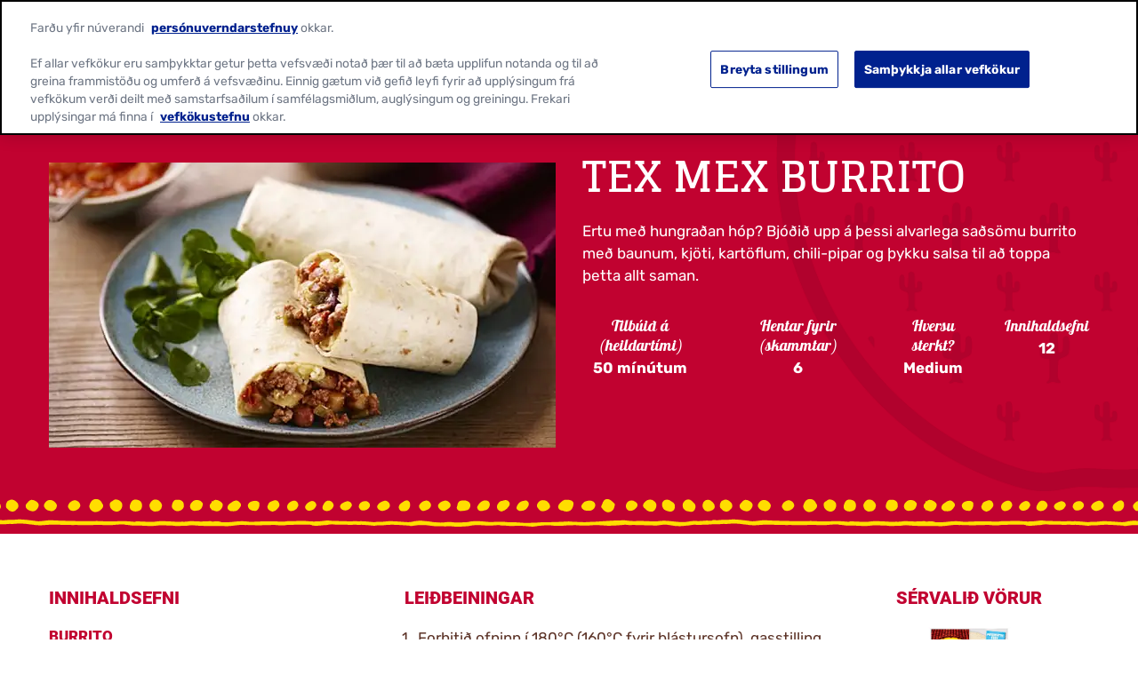

--- FILE ---
content_type: text/html; charset=utf-8
request_url: https://www.oldelpaso.is/recipes/tex-mex-burritos
body_size: 23121
content:



<!DOCTYPE html>
<!--[if lt IE 7]>      <html class="no-js lt-ie9 lt-ie8 lt-ie7"> <![endif]-->
<!--[if IE 7]>         <html class="no-js lt-ie9 lt-ie8"> <![endif]-->
<!--[if IE 8]>         <html class="no-js lt-ie9"> <![endif]-->
<!--[if gt IE 8]><!-->
<html class="no-js" lang="is-IS" >

<!--<![endif]-->
<head>
<link href="/-/media/feature/gmi/gmi-bootstrap-4/gmi-bootstrap-4/styles/pre-optimized-min.css?rev=1ac9e0438b9d48ae87048a8cacda128f&t=20240411T200103Z&hash=D681D0DDADA6384101EC5FA641CCD89C" rel="stylesheet" /><link href="/-/media/base-themes/main-theme/styles/optimized-min.css?rev=34e4591839764686a4fdb82e7a423254&t=20250729T141041Z&hash=8E542874E75639A674A91D4F3017F090" rel="stylesheet" /><link href="/-/media/base-themes/gmi/global-base/styles/pre-optimized-min.css?rev=3a60b5581c8e4eccb5f3d4d7885ff94a&t=20250722T051326Z&hash=0EF08D3AD0D0796FFDD6A7868C5CBFE9" rel="stylesheet" /><link href="/-/media/base-themes/gmi/brand-base/styles/pre-optimized-min.css?rev=4843018aa8af46529400a9025e518dcd&t=20250722T051221Z&hash=3A7D4E41B10EE1E05A343500AB3ABF45" rel="stylesheet" /><link href="/-/media/themes/gmi/oldelpaso-master/oldelpaso-master/styles/pre-optimized-min.css?rev=240d8884917945e3b1b9e1914e9af314&t=20250722T051350Z&hash=B165BD1736BFC685EA6775429D04D8AD" rel="stylesheet" />    
    




<title>Tex mex burrito - Old El Paso</title>







<link href="https://brandsitesplatform-res.cloudinary.com/image/fetch/w_auto:100,c_scale,q_auto:eco,f_auto,fl_lossy,dpr_auto,e_sharpen:85/https://assets.brandplatform.generalmills.com%2F-%2Fmedia%2Fproject%2Fgmi%2Foldelpaso%2Foldelpaso-master%2Ficons%2Fapple-touch-icon.png%3Frev%3Dfed544bc32914afcb4a9725e4726bce7" rel="apple-touch-icon" sizes="180x180" type="image/png" />
<link href="https://brandsitesplatform-res.cloudinary.com/image/fetch/w_auto:100,c_scale,q_auto:eco,f_auto,fl_lossy,dpr_auto,e_sharpen:85/https://assets.brandplatform.generalmills.com%2F-%2Fmedia%2Fproject%2Fgmi%2Foldelpaso%2Foldelpaso-master%2Ficons%2Ffavicon.ico%3Frev%3Def928ca0e41e4ad8a8f5f36f61bdd0e7" rel="shortcut icon" type="image/x-icon" />
<link href="https://brandsitesplatform-res.cloudinary.com/image/fetch/w_auto:100,c_scale,q_auto:eco,f_auto,fl_lossy,dpr_auto,e_sharpen:85/https://assets.brandplatform.generalmills.com%2F-%2Fmedia%2Fproject%2Fgmi%2Foldelpaso%2Foldelpaso-master%2Ficons%2Ffavicon-16x16.png%3Frev%3D6d78adbc629d47378f25451d53033429" rel="icon" sizes="16x16" type="image/png" />
<link href="https://brandsitesplatform-res.cloudinary.com/image/fetch/w_auto:100,c_scale,q_auto:eco,f_auto,fl_lossy,dpr_auto,e_sharpen:85/https://assets.brandplatform.generalmills.com%2F-%2Fmedia%2Fproject%2Fgmi%2Foldelpaso%2Foldelpaso-master%2Ficons%2Ffavicon-32x32.png%3Frev%3D146f701022334a9ba3780b91e62bca41" rel="icon" sizes="32x32" type="image/png" />
<link color="#fce200" href="https://brandsitesplatform-res.cloudinary.com/image/fetch/w_auto:100,c_scale,q_auto:eco,fl_lossy,dpr_auto,e_sharpen:85/https://assets.brandplatform.generalmills.com%2F-%2Fmedia%2Fproject%2Fgmi%2Foldelpaso%2Foldelpaso-master%2Ficons%2Fsafari-pinned-tab.svg%3Frev%3Dd23f44fd843645e2be1473fc62efe9c5" rel="mask-icon" type="image/svg+xml" />
<link href="/-/media/project/gmi/oldelpaso/oldelpaso-master/icons/site.webmanifest?rev=c76dd19beef545f39c01f401446c991d" rel="manifest" />
<meta name="theme-color" content="#fce200" /><meta name="msapplication-TileColor" content="#fce200" /><meta name="msapplication-config" content="/-/media/project/gmi/oldelpaso/oldelpaso-master/icons/manifest/browserconfig.xml?rev=dc2cf8b204b4413ca14137d69216035a" />




<meta property="og:title" content="Tex mex burrito - Old El Paso" />
<meta property="og:image" content="https://brandsitesplatform-res.cloudinary.com/image/fetch/w_auto:100,c_scale,q_auto:eco,f_auto,fl_lossy,dpr_auto,e_sharpen:85/https://assets.brandplatform.generalmills.com%2F-%2Fmedia%2Fproject%2Fgmi%2Foldelpaso%2Foldelpaso-is%2Foepp%2Frecipe%2Ftex-mex-burritos-hero.jpg%3Frev%3Df4f8b101c263441498a1bba38e64d187" />
<meta property="og:url" content="https://www.oldelpaso.is/recipes/tex-mex-burritos" />
<meta property="og:description" content="Ertu með hungraðan hóp? Bjóðið upp á þessi alvarlega saðsömu burrito með baunum, kjöti, kartöflum, chili-pipar og þykku salsa til að toppa þetta allt saman." />
<meta property="og:locale" content="is-IS" />









<meta name="twitter:title" content="Tex mex burrito - Old El Paso" />
<meta name="twitter:description" content="Ertu með hungraðan hóp? Bjóðið upp á þessi alvarlega saðsömu burrito með baunum, kjöti, kartöflum, chili-pipar og þykku salsa til að toppa þetta allt saman." />
<meta name="twitter:image" content="https://brandsitesplatform-res.cloudinary.com/image/fetch/w_auto:100,c_scale,q_auto:eco,f_auto,fl_lossy,dpr_auto,e_sharpen:85/https://assets.brandplatform.generalmills.com%2F-%2Fmedia%2Fproject%2Fgmi%2Foldelpaso%2Foldelpaso-is%2Foepp%2Frecipe%2Ftex-mex-burritos-hero.jpg%3Frev%3Df4f8b101c263441498a1bba38e64d187" />









<meta  name="description" content="Ertu með hungraðan hóp? Bjóðið upp á þessi alvarlega saðsömu burrito með baunum, kjöti, kartöflum, chili-pipar og þykku salsa til að toppa þetta allt saman." />




    <meta name="viewport" content="width=device-width, initial-scale=1"/>











<link rel="canonical" href="https://www.oldelpaso.is/recipes/tex-mex-burritos" />








<script type="application/ld+json">{"recipeCategory":["Burritos"],"recipeIngredient":["2 msk jurtaolía, og svolítið aukalega til að smyrja með","1 laukur, saxaður","350 g kartöflur, skrældar og smátt saxaðar","500 g nautahakk","2 stk. ferskur jalapeño-pipar, fræhreinsaðir og saxaðir","1 dós (400 g) blandaðar baunir í mildri chili-sósu","1/4 tsk salt","1/8 tsk pipar","8 Old El Paso™ Super Soft Large Flour Tortillas","175 g cheddar-ostur, rifinn","Old El Paso™ Original Chunky Salsa Dip Mild","Sýrður rjómi"],"recipeInstructions":[{"@type":"HowToStep","text":"Forhitið ofninn í 180°C (160°C fyrir blástursofn), gasstilling 4. Smyrjið stórt eldfast mót með smávegis olíu."},{"@type":"HowToStep","text":"Hitið olíuna á stórri steikarpönnu og steikið á háum hita í 5 mínútur, hrærið svo lauknum saman við og steikið í 5 mínútur til viðbótar. Bætið við hakkinu og jalapeño-piparnum og steikið í 5 mínútur til viðbótar. Bætið því næst við baununum, salti og pipar og hrærið saman. Hitið að suðu og lækkið þá svo kraumi og eldið í 5 mínútur, hrærið á meðan."},{"@type":"HowToStep","text":"Dreifið á milli tortillanna, sáldrið osti yfir og vefjið, brjótið endana inn á meðan þið vefjið. Látið samskeytin snúa niður og leggið í eldfasta mótið, breiðið álpappír yfir."},{"@type":"HowToStep","text":"Eldið í 10–12 mínútur eða þar til allt er vel heitt í gegn. Berið fram með salsa og sýrðum rjóma."}],"totalTime":"PT0H50M","cookTime":"PT0H50M","recipeCuisine":"Mexican","author":{"sameAs":["https://www.facebook.com/oldelpaso","https://www.youtube.com/channel/UCh3FKFDAcuYukQ7w0S21G3Q","https://www.tiktok.com/@oldelpaso_official","https://www.instagram.com/oldelpaso/","https://twitter.com/oldelpaso","https://www.pinterest.com/oldelpaso/"],"logo":{"url":"https://brandsitesplatform-res.cloudinary.com/image/fetch/w_auto:100,c_scale,q_auto:eco,f_auto,fl_lossy,dpr_auto,e_sharpen:85/https://assets.brandplatform.generalmills.com%2F-%2Fmedia%2Fproject%2Fgmi%2Foldelpaso%2Foldelpaso-master%2Fcommon%2Foep-logo_500x304.png%3Frev%3D7ce730f699404c248b654859c913fad3","@context":"http://schema.org","@type":"ImageObject"},"name":"Old El Paso","url":"https://www.oldelpaso.is/","@context":"http://schema.org","@type":"Organization"},"recipeYield":"6","@id":"https://www.oldelpaso.is/recipes/tex-mex-burritos","description":"Ertu með hungraðan hóp? Bjóðið upp á þessi alvarlega saðsömu burrito með baunum, kjöti, kartöflum, chili-pipar og þykku salsa til að toppa þetta allt saman.","image":"https://brandsitesplatform-res.cloudinary.com/image/fetch/w_auto:100,c_scale,q_auto:eco,f_auto,fl_lossy,dpr_auto,e_sharpen:85/https://assets.brandplatform.generalmills.com%2F-%2Fmedia%2Fproject%2Fgmi%2Foldelpaso%2Foldelpaso-is%2Foepp%2Frecipe%2Ftex-mex-burritos-hero.jpg%3Frev%3Df4f8b101c263441498a1bba38e64d187","name":"Tex mex burrito","@context":"https://schema.org/","@type":"Recipe"}</script>






<script type="text/javascript">
    {
        GMI = window.GMI || {};
        GMI.Responsive = GMI.Responsive || {};
        GMI.Responsive.breakpoints = GMI.Responsive.breakpoints || {"CompactPhones":[576,0],"Phones":[768,576],"Tablets":[992,768],"Laptops":[1200,992],"Desktops":[9999,1200]};
    }
</script>

<link rel="preload" as="font" type="font/woff2" href="/-/media/base-themes/gmi/global-base/fonts/fontawesome6/fa-brands-400-woff2.woff2" crossorigin="anonymous"/>
<link rel="preload" as="font" type="font/woff2" href="/-/media/base-themes/gmi/global-base/fonts/fontawesome6/fa-solid-900-woff2.woff2" crossorigin="anonymous"/>
<link rel="preconnect" href="https://brandsitesplatform-res.cloudinary.com"/>
<link rel="preconnect" href="https://static.cloud.coveo.com"/>
<link rel="preconnect" href="https://cdn.cookielaw.org"/>
<link rel="preconnect" href="https://dc.services.visualstudio.com"/>
<link rel="preconnect" href="https://az416426.vo.msecnd.net"/>





    <script type="text/javascript">
        var sdkInstance = "appInsightsSDK"; window[sdkInstance] = "appInsights"; var aiName = window[sdkInstance], aisdk = window[aiName] || function (e) { function n(e) { t[e] = function () { var n = arguments; t.queue.push(function () { t[e].apply(t, n) }) } } var t = { config: e }; t.initialize = !0; var i = document, a = window; setTimeout(function () { var n = i.createElement("script"); n.src = e.url || "https://az416426.vo.msecnd.net/scripts/b/ai.2.min.js", i.getElementsByTagName("script")[0].parentNode.appendChild(n) }); try { t.cookie = i.cookie } catch (e) { } t.queue = [], t.version = 2; for (var r = ["Event", "PageView", "Exception", "Trace", "DependencyData", "Metric", "PageViewPerformance"]; r.length;)n("track" + r.pop()); n("startTrackPage"), n("stopTrackPage"); var s = "Track" + r[0]; if (n("start" + s), n("stop" + s), n("addTelemetryInitializer"), n("setAuthenticatedUserContext"), n("clearAuthenticatedUserContext"), n("flush"), t.SeverityLevel = { Verbose: 0, Information: 1, Warning: 2, Error: 3, Critical: 4 }, !(!0 === e.disableExceptionTracking || e.extensionConfig && e.extensionConfig.ApplicationInsightsAnalytics && !0 === e.extensionConfig.ApplicationInsightsAnalytics.disableExceptionTracking)) { n("_" + (r = "onerror")); var o = a[r]; a[r] = function (e, n, i, a, s) { var c = o && o(e, n, i, a, s); return !0 !== c && t["_" + r]({ message: e, url: n, lineNumber: i, columnNumber: a, error: s }), c }, e.autoExceptionInstrumented = !0 } return t }(
            {
                instrumentationKey: 'c8e30483-81c6-4da9-aa0c-588c45d280c5'
            }); window[aiName] = aisdk, aisdk.queue && 0 === aisdk.queue.length && aisdk.trackPageView({});
    </script>





        <script type="text/javascript">
			{
				GMI = window.GMI || {};
				GMI.CookieConsent = GMI.CookieConsent || {};
				GMI.CookieConsent.messages = GMI.CookieConsent.messages || {};
				GMI.CookieConsent.messages = {
					"denied": "<div><p>This feature is not available with your current cookie settings.</p><p><small>You can <a class=\"optanon-show-settings\">update your privacy settings</a> to enable this content. <br />Please enable all cookies to use this feature.</small></p></div>"
				};
			}
        </script>
        <script type="text/javascript">
            function AnyConsentCategoryDenied(privacyTypes) {

                var flag;
                var cookieValue = GetConsentCookieValue();

                if (cookieValue) {
                    var groupsRawValue = getParameterByName('groups', cookieValue);

                    if (groupsRawValue) {
                        var groups = groupsRawValue.split(',');

                        var categoryMap = [];
                        categoryMap['strictlyNecessary'] = 'C0001';
                        categoryMap['analytics'] = 'C0002';
                        categoryMap['functional'] = 'C0003';
                        categoryMap['targeting'] = 'C0004';

                        privacyTypes.forEach(function (privacyType) {
                            groups.forEach(function (group) {
                                if (group.indexOf(categoryMap[privacyType]) !== -1 && group.indexOf(':0') !== -1) {
                                    flag = true;
                                }
                            });
                        });
                    }
                }
                return flag;
            }

            function getParameterByName(name, rawString) {
                name = name.replace(/[\[\]]/g, '\\$&');
                var regex = new RegExp('[?&]' + name + '(=([^&#]*)|&|#|$)'),
                    results = regex.exec(rawString);
                if (!results) return null;
                if (!results[2]) return '';
                return decodeURIComponent(results[2].replace(/\+/g, ' '));
            }

            function GetConsentCookieValue() {
                var value = '; ' + document.cookie;
                var parts = value.split('; OptanonConsent=');
                return parts.pop().split(';').shift();
            }

            function getCookie(name) {
                var value = "; " + document.cookie;
                var parts = value.split("; " + name + "=");
                if (parts.length == 2) return parts.pop().split(";").shift();
            }
        </script>
        <script src="https://cdn.cookielaw.org/scripttemplates/otSDKStub.js" type="text/javascript" charset="UTF-8" data-domain-script="46acc39c-3333-49fd-bd65-6e2f2e15cd12" data-document-language="true"></script>
        <script type="text/javascript">
            function initComponents() {
                // Check OneTrust Cookie Consent value. If any exceptions, don't load content for any components
                var notConsented = !OnetrustActiveGroups.includes("C0002");//Analytics

                var wrappers = document.querySelectorAll(".video-wrapper, .component.sharethis, .product-intro .buynow-product-button");

                for (var i = 0; i < wrappers.length; i++) {
                    if (notConsented) {
                        //if not consented
                        //Remove data attribute so video is not initialized by component-video script (specific to video component)
                        wrappers[i].removeAttribute("data-video-src");
                        wrappers[i].removeAttribute("style");
                        //Add warning message to consent for cookie first and remove component
                        wrappers[i].innerHTML = '<div class="nocookieconsent-messaging">' + window.GMI.CookieConsent.messages.denied + '</div>'
                    }
                }
            }
                        
            function cleanupCookieSettingsLinks() {
                //remove href from any cookie settings anchor tags
                var cookieLinks = document.querySelectorAll(".optanon-show-settings");
                for (var i = 0; i < cookieLinks.length; i++) {
                    cookieLinks[i].removeAttribute("href");
                    //add role button
                    cookieLinks[i].setAttribute("role", "button");
                    cookieLinks[i].setAttribute("tabindex", "0");
                }
            }
            window.addEventListener('DOMContentLoaded', cleanupCookieSettingsLinks);

            function renderMikMakButton() {
                if (GMI.BuyNow.settings?.vendor?.product == "MikMak") {
                    var consented = OnetrustActiveGroups.includes("C0003");//Functional
                    if (consented) {
                        document.querySelectorAll(".item").forEach(function (el) {
                            var div = document.createElement("div");
                            div.className = "mikmak-made-with-button";

                            div.innerHTML = "<a target='_blank' href='" + el.querySelector("a").href + "' class='made-with-link'>Buy Now</a>";
                            el.appendChild(div);
                        });
                    }
                }
            }

            function renderMikMakWidget() {
                if (GMI.BuyNow.settings?.vendor?.product == "MikMak") {
                    var notConsented = !OnetrustActiveGroups.includes("C0003");//Functional
                    if (notConsented) {
                        document.querySelectorAll("#mikmak-widget").forEach(function (el) {
                            var div = document.createElement("div");
                            div.className = "nocookieconsent-messaging";

                            div.innerHTML = "'" + window.GMI.CookieConsent.messages.denied + "'";
                            el.removeAttribute("data-eans");
                            el.removeAttribute("id");
                            el.appendChild(div);
                        });
                    }
                }
            }

            function OptanonWrapper() {
                var OABCcookieName = "OptanonAlertBoxClosed";
                var bannerAcceptBtn = document.getElementById("onetrust-accept-btn-handler");
                var pcAllowAllBtn = document.getElementById("accept-recommended-btn-handler");
                var pcSaveBtn = document.getElementsByClassName("save-preference-btn-handler onetrust-close-btn-handler")[0];
                var OABCcookie = getCookie(OABCcookieName);

                function reloadWithDelay() {
                    setTimeout(function () {
                        window.location.reload();
                    }, 100);
                }

                function addClickListener(button, message) {
                    if (button) {
                        button.addEventListener('click', function () {
                            
                            reloadWithDelay();
                        });
                    }
                }

                if (!OABCcookie) {
                    addClickListener(bannerAcceptBtn, "Allowed all via Banner");
                }
                addClickListener(pcAllowAllBtn, "Allowed all via Preference Center");
                addClickListener(pcSaveBtn, "Set custom settings via Preference Center");

                initComponents();
                renderMikMakButton();
                renderMikMakWidget();
            }
        </script>

<!-- GMI.BuyNow Recipe Info -->
<script type="text/javascript">
    var GMI = window.GMI || {};
    GMI.BuyNow = GMI.BuyNow || {};
    GMI.BuyNow.recipe = {
        "hidden": false,
        "url": window.location.href//.replace('oldelpaso-us.dev.local', 'www.oldelpaso.com')
    };
</script>








<!-- Google Tag Manager -->
<script>(function(w,d,s,l,i){w[l]=w[l]||[];w[l].push({'gtm.start':
new Date().getTime(),event:'gtm.js'});var f=d.getElementsByTagName(s)[0],
j=d.createElement(s),dl=l!='dataLayer'?'&l='+l:'';j.async=true;j.src=
'https://www.googletagmanager.com/gtm.js?id='+i+dl;f.parentNode.insertBefore(j,f);
})(window,document,'script','dataLayer','GTM-TLM863V');</script>
<!-- End Google Tag Manager -->    <!-- GMI.SearchSettings - Boosting settings -->
    <script type="text/javascript">
        var GMI = window.GMI || {};
        GMI.SearchSettings = GMI.SearchSettings || {};
        GMI.SearchSettings.boosting = {
                enableBoosting: false
        };
    </script>





    
</head>
<body class="default-device bodyclass">
    

<div class="component coveo-pageviewanalytics">



        <script>
            // Code snippet to load and log page view analytics.
            // Imported from https://github.com/coveo/coveo.analytics.js
            (function (c, o, v, e, O, u, a) {
                a = 'coveoua'; c[a] = c[a] || function () { (c[a].q = c[a].q || []).push(arguments) };
                c[a].t = Date.now(); u = o.createElement(v); u.async = 1; u.src = e;
                O = o.getElementsByTagName(v)[0]; O.parentNode.insertBefore(u, O)
            })(window, document, 'script', 'https://static.cloud.coveo.com/coveo.analytics.js/2/coveoua.js');

            document.addEventListener("CoveoSearchEndpointInitialized", function () {
                var accessToken = Coveo && Coveo.SearchEndpoint && Coveo.SearchEndpoint.defaultEndpoint && Coveo.SearchEndpoint.defaultEndpoint.accessToken
                    ? Coveo.SearchEndpoint.defaultEndpoint.accessToken.token
                    : "";

                var customMetadata = {"contentIdKey" : "permanentid" , "contentLanguage" : "is-IS" , "contentIdValue" : "7C4DC5AA7EED49998A79F955CB7E2EEB" , "anonymous" : true};

                if (typeof (CoveoForSitecoreUserContext) !== "undefined") {
                    var currentContext = CoveoForSitecoreUserContext.handler.getContext();
                    Object.keys(currentContext).forEach(function(key) {
                        customMetadata["c_context_" + key] = currentContext[key];
                    });
                }

                coveoua('onLoad', function() {
                    Object.defineProperty(coveoanalytics.CoveoAnalyticsClient.prototype, 'baseUrl', { get() { return "/coveo/rest/ua" + "/v15" }});
                    coveoua('init', accessToken);
                    coveoua('send', 'view', customMetadata);
                });
            });

        </script>

</div>

<link href="/Coveo/Hive/css/CoveoFullSearch.min.css" rel="preload" as="style" onload="this.onload=null;this.rel='stylesheet'" />
<link href="/Coveo/Hive/css/CoveoForSitecore.css" rel="preload" as="style" onload="this.onload=null;this.rel='stylesheet'" />
<script defer class="coveo-script" type="text/javascript" src='/Coveo/Hive/js/CoveoJsSearch.Lazy.min.js'></script>
<script defer class="coveo-for-sitecore-script" type="text/javascript" src='/Coveo/Hive/js/CoveoForSitecore.Lazy.min.js'></script>
<script defer type="text/javascript" src="/Coveo/Hive/js/cultures/en.js"></script>

<div>


    
    
        <!-- Resources -->
        <div id="coveo-default-resources"
             class="CoveoForSitecoreContext"
               data-sc-should-have-analytics-component='true'
  data-sc-analytics-enabled='true'
  data-sc-current-language='is-IS'
  data-prebind-sc-language-field-name='fieldTranslator'
  data-sc-language-field-name='_language'
  data-sc-labels='{&quot;Created&quot; : &quot;Created&quot; , &quot;Created By&quot; : &quot;Created by&quot; , &quot;Creation Time&quot; : &quot;Creation time.&quot; , &quot;Language&quot; : &quot;Language&quot; , &quot;Last Time Modified&quot; : &quot;Last time modified.&quot; , &quot;Template&quot; : &quot;Template&quot; , &quot;Uniform resource identifier&quot; : &quot;URI&quot; , &quot;Updated By&quot; : &quot;Updated by&quot; , &quot;If the problem persists contact the administrator.&quot; : &quot;If the problem persists contact the administrator.&quot; , &quot;Search is currently unavailable&quot; : &quot;Oops! Something went wrong on the server.&quot; , &quot;Descending&quot; : &quot;Descending&quot; , &quot;Ascending&quot; : &quot;Ascending&quot;}'
  data-sc-maximum-age='900000'
  data-sc-page-name='tex-mex-burritos'
  data-sc-page-name-full-path='/sitecore/content/GMI/oldelpaso/oldelpaso-is/Home/recipes/tex-mex-burritos'
  data-sc-index-source-name='Coveo_web_index - gm-ngp-production'
  data-sc-is-in-experience-editor='false'
  data-sc-is-user-anonymous='true'
  data-sc-item-uri='sitecore://web/{7C4DC5AA-7EED-4999-8A79-F955CB7E2EEB}?lang=is-IS&amp;ver=1'
  data-sc-item-id='7c4dc5aa-7eed-4999-8a79-f955cb7e2eeb'
  data-prebind-sc-latest-version-field-name='fieldTranslator'
  data-sc-latest-version-field-name='_latestversion'
  data-sc-rest-endpoint-uri='/coveo/rest'
  data-sc-analytics-endpoint-uri='/coveo/rest/ua'
  data-sc-site-name='oldelpaso-is'
  data-sc-field-prefix='f'
  data-sc-field-suffix='9576'
  data-sc-prefer-source-specific-fields='false'
  data-sc-external-fields='[{&quot;fieldName&quot;:&quot;permanentid&quot;,&quot;shouldEscape&quot;:false}]'
  data-sc-source-specific-fields='[{&quot;fieldName&quot;:&quot;attachmentparentid&quot;},{&quot;fieldName&quot;:&quot;author&quot;},{&quot;fieldName&quot;:&quot;clickableuri&quot;},{&quot;fieldName&quot;:&quot;collection&quot;},{&quot;fieldName&quot;:&quot;concepts&quot;},{&quot;fieldName&quot;:&quot;date&quot;},{&quot;fieldName&quot;:&quot;filetype&quot;},{&quot;fieldName&quot;:&quot;indexeddate&quot;},{&quot;fieldName&quot;:&quot;isattachment&quot;},{&quot;fieldName&quot;:&quot;language&quot;},{&quot;fieldName&quot;:&quot;printableuri&quot;},{&quot;fieldName&quot;:&quot;rowid&quot;},{&quot;fieldName&quot;:&quot;size&quot;},{&quot;fieldName&quot;:&quot;source&quot;},{&quot;fieldName&quot;:&quot;topparent&quot;},{&quot;fieldName&quot;:&quot;topparentid&quot;},{&quot;fieldName&quot;:&quot;transactionid&quot;},{&quot;fieldName&quot;:&quot;uri&quot;},{&quot;fieldName&quot;:&quot;urihash&quot;}]'
>
        </div>
        <script type="text/javascript">
            window.addEventListener('DOMContentLoaded', function () {
                var endpointConfiguration = {
                    itemUri: "sitecore://web/{7C4DC5AA-7EED-4999-8A79-F955CB7E2EEB}?lang=is-IS&amp;ver=1",
                    siteName: "oldelpaso-is",
                    restEndpointUri: "/coveo/rest"
                };

                if (typeof (CoveoForSitecore) !== "undefined") {
                    CoveoForSitecore.SearchEndpoint.configureSitecoreEndpoint(endpointConfiguration);
                    CoveoForSitecore.version = "5.0.1227.1";

                    var context = document.getElementById("coveo-default-resources");

                    if (!!context) {
                        CoveoForSitecore.Context.configureContext(context);
                    }
                }
            });
        </script>
</div>





    <a  class="skip-link" href="#content">Skip to main content</a>










<!-- Google Tag Manager (noscript) -->
<noscript><iframe src="https://www.googletagmanager.com/ns.html?id=GTM-TLM863V"
height="0" width="0" style="display:none;visibility:hidden"></iframe></noscript>
<!-- End Google Tag Manager (noscript) -->
    
    
<!-- #wrapper -->
<div id="wrapper">
    <!-- #header -->
    <header>
        <div id="header" class="container-full">
            




<div class="component container container-fluid"  >
    <div class="component-content row" >
    </div>
</div>




<div class="component container header-language"  >
    <div class="component-content row" >



<div class="component language-switcher empty col-12">

</div>
    </div>
</div>




<div class="component background-image-container background-header">
    <div class="background-image"  style="background-image: url('https://brandsitesplatform-res.cloudinary.com/image/fetch/w_auto:100,c_scale,q_auto:eco,f_auto,fl_lossy,dpr_auto,e_sharpen:85/https://assets.brandplatform.generalmills.com%2F-%2Fmedia%2Fproject%2Fgmi%2Foldelpaso%2Foldelpaso-master%2Fredesign%2Foepbrandguidev1feb21texturesadobe2x.png%3Frev%3D93a2a26b24174cebb3c13b91b041fb17'); background-color: transparent; background-position: bottom center; background-repeat: repeat-x; background-size: auto 100%;">
        <div class="component-content row">

<div class="meganavigation component desktop mobile">
	<div class="component-content">
		<div class="container">
			<div class="component-content row">				
					<div class="logo">
						<a href="/"><!--TODO: update the href to point to site home: just the "/" takes to the instance not site home-->
							<img srcset="https://brandsitesplatform-res.cloudinary.com/image/fetch/w_860,c_scale,q_auto:eco,f_auto,fl_lossy,dpr_1.0,e_sharpen:85/https://assets.brandplatform.generalmills.com%2F-%2Fmedia%2Fproject%2Fgmi%2Foldelpaso%2Foldelpaso-master%2Fcommon%2Foep-logo_500x304.png%3Fw%3D500%26rev%3D7ce730f699404c248b654859c913fad3 860w, https://brandsitesplatform-res.cloudinary.com/image/fetch/w_645,c_scale,q_auto:eco,f_auto,fl_lossy,dpr_1.0,e_sharpen:85/https://assets.brandplatform.generalmills.com%2F-%2Fmedia%2Fproject%2Fgmi%2Foldelpaso%2Foldelpaso-master%2Fcommon%2Foep-logo_500x304.png%3Fw%3D500%26rev%3D7ce730f699404c248b654859c913fad3 645w, https://brandsitesplatform-res.cloudinary.com/image/fetch/w_430,c_scale,q_auto:eco,f_auto,fl_lossy,dpr_1.0,e_sharpen:85/https://assets.brandplatform.generalmills.com%2F-%2Fmedia%2Fproject%2Fgmi%2Foldelpaso%2Foldelpaso-master%2Fcommon%2Foep-logo_500x304.png%3Fw%3D500%26rev%3D7ce730f699404c248b654859c913fad3 430w, https://brandsitesplatform-res.cloudinary.com/image/fetch/w_215,c_scale,q_auto:eco,f_auto,fl_lossy,dpr_1.0,e_sharpen:85/https://assets.brandplatform.generalmills.com%2F-%2Fmedia%2Fproject%2Fgmi%2Foldelpaso%2Foldelpaso-master%2Fcommon%2Foep-logo_500x304.png%3Fw%3D500%26rev%3D7ce730f699404c248b654859c913fad3 215w, https://brandsitesplatform-res.cloudinary.com/image/fetch/w_140,c_scale,q_auto:eco,f_auto,fl_lossy,dpr_1.0,e_sharpen:85/https://assets.brandplatform.generalmills.com%2F-%2Fmedia%2Fproject%2Fgmi%2Foldelpaso%2Foldelpaso-master%2Fcommon%2Foep-logo_500x304.png%3Fw%3D500%26rev%3D7ce730f699404c248b654859c913fad3 140w" sizes="(min-width: 1200px) 215px, 140px" src="https://brandsitesplatform-res.cloudinary.com/image/fetch/w_860,c_scale,q_auto:eco,f_auto,fl_lossy,dpr_1.0,e_sharpen:85/https://assets.brandplatform.generalmills.com%2F-%2Fmedia%2Fproject%2Fgmi%2Foldelpaso%2Foldelpaso-master%2Fcommon%2Foep-logo_500x304.png%3Fw%3D500%26rev%3D7ce730f699404c248b654859c913fad3 860w" alt="Old El Paso - Established in 1939 " class="cld-srcset " fetchpriority="high" data-loading="lazy">
                        </a>
					</div>
				<div class="sxaToogleNav">
					<button id="menubutton" class="sxaToogleNavBtn" aria-label="toggle navigation menu" aria-haspopup="true" tabindex="0"></button>
				</div>


				<nav aria-label='Header Navigation' role="none">

						<ul>						
							<!--rel-level1: top level items-->
							<li class="rel-level1  ">

									<!--output clickable button-->
									<div class="navigation-title">										
										<button>UPPSKRIFTIR </button>
									</div>
										<!--Output list of Column Panels - one <li> per panel-->
										<div class="megamenu">
											<div class="container-inner">
												<ul class="row">
													<li class="navigation-title-back-container">
														<button class="navigation-title-back">UPPSKRIFTIR </button>
													</li>
														<li class="rel-level2 col-3 ">
															<!--output contents of panel column (featured content or Link Lists)-->

    <!--Link List-->
    <ul class="navigation-list">
        <li class="rel-level3">
                    <button class="navigation-list-title" tabindex="-1">M&#225;lt&#237;&#240;</button>
            <ul>
                <li class="navigation-list-title-back-container">
                    <button class="navigation-list-title-back">M&#225;lt&#237;&#240;</button>
                </li>
                        <li>
                            <div class="navigation-title">
                                <a href="/recipes/breakfast" title="Morgunmatur">Morgunmatur</a>
                            </div>
                        </li>
                        <li>
                            <div class="navigation-title">
                                <a href="/recipes/dessert" title="Eftirr&#233;ttur">Eftirr&#233;ttur</a>
                            </div>
                        </li>
                        <li>
                            <div class="navigation-title">
                                <a href="/recipes/lunch-dinner" title="H&#225;degismatur og kv&#246;ldmatur">H&#225;degismatur og kv&#246;ldmatur</a>
                            </div>
                        </li>
                        <li>
                            <div class="navigation-title">
                                <a href="/recipes/snack-side" title="Snarl og hli&#240;arr&#233;ttir">Snarl og hli&#240;arr&#233;ttir</a>
                            </div>
                        </li>
            </ul>
        </li>
    </ul>
														</li>
														<li class="rel-level2 col-3 ">
															<!--output contents of panel column (featured content or Link Lists)-->

    <!--Link List-->
    <ul class="navigation-list">
        <li class="rel-level3">
                    <button class="navigation-list-title" tabindex="-1">R&#233;ttur</button>
            <ul>
                <li class="navigation-list-title-back-container">
                    <button class="navigation-list-title-back">R&#233;ttur</button>
                </li>
                        <li>
                            <div class="navigation-title">
                                <a href="/recipes/tortilla-pocket-recipes" title="Pockets">Pockets</a>
                            </div>
                        </li>
                        <li>
                            <div class="navigation-title">
                                <a href="/recipes/burrito" title="Burrito">Burrito</a>
                            </div>
                        </li>
                        <li>
                            <div class="navigation-title">
                                <a href="/recipes/enchiladas" title="Enchilada">Enchilada</a>
                            </div>
                        </li>
                        <li>
                            <div class="navigation-title">
                                <a href="/recipes/fajitas" title="Fajita">Fajita</a>
                            </div>
                        </li>
                        <li>
                            <div class="navigation-title">
                                <a href="/recipes/tacos" title="Taco">Taco</a>
                            </div>
                        </li>
                        <li>
                            <div class="navigation-title">
                                <a href="/recipes/nachos" title="Nachos">Nachos</a>
                            </div>
                        </li>
            </ul>
        </li>
    </ul>
														</li>
														<li class="rel-level2 col-3 ">
															<!--output contents of panel column (featured content or Link Lists)-->

    <!--Link List-->
    <ul class="navigation-list">
        <li class="rel-level3">
                    <button class="navigation-list-title" tabindex="-1">Lykilinnihaldsefni</button>
            <ul>
                <li class="navigation-list-title-back-container">
                    <button class="navigation-list-title-back">Lykilinnihaldsefni</button>
                </li>
                        <li>
                            <div class="navigation-title">
                                <a href="/recipes/beef" title="Nautakj&#246;t">Nautakj&#246;t</a>
                            </div>
                        </li>
                        <li>
                            <div class="navigation-title">
                                <a href="/recipes/chicken" title="Kj&#250;klingur">Kj&#250;klingur</a>
                            </div>
                        </li>
                        <li>
                            <div class="navigation-title">
                                <a href="/recipes/fish-seafood" title="Fiskur og sj&#225;varfang">Fiskur og sj&#225;varfang</a>
                            </div>
                        </li>
                        <li>
                            <div class="navigation-title">
                                <a href="/recipes/pork" title="Sv&#237;nakj&#246;t">Sv&#237;nakj&#246;t</a>
                            </div>
                        </li>
                        <li>
                            <div class="navigation-title">
                                <a href="/recipes/vegetarian" title="Gr&#230;nmetisf&#230;&#240;i">Gr&#230;nmetisf&#230;&#240;i</a>
                            </div>
                        </li>
            </ul>
        </li>
    </ul>
														</li>
														<li class="rel-level2 col-3 divider-left">
															<!--output contents of panel column (featured content or Link Lists)-->

    <!--Featured Content-->
    <div class="featured-content ">
            <div class="featured-title">
                S&#233;rvali&#240;
            </div>

		<div class="featured-item">
				<div class="featured-image">
					<img data-src="https://brandsitesplatform-res.cloudinary.com/image/fetch/w_auto:100,c_scale,q_auto:eco,f_auto,fl_lossy,dpr_auto,e_sharpen:85/https://assets.brandplatform.generalmills.com%2F-%2Fmedia%2Fproject%2Fgmi%2Foldelpaso%2Foldelpaso-is%2Foepp%2Fhomepage%2Feasy-beef-enchiladas-featured.png%3Fw%3D200%26rev%3D87281f2d6ff543d38d99d8275472a055" src="[data-uri]" alt="" class="cld-responsive " data-loading="lazy">
				</div>


				<div class="featured-button">
					<a href="/recipes/easy-beef-enchiladas" title="">Au&#240;velt nauta-enchilada</a>
				</div>
		</div>
    </div>
														</li>
												</ul>
											</div>
										</div>
										<!--End Panel Columns-->
							</li><!--End Mega Nav Item-->
							<!--rel-level1: top level items-->
							<li class="rel-level1  ">

									<!--output clickable button-->
									<div class="navigation-title">										
										<button>V&#214;RUR </button>
									</div>
										<!--Output list of Column Panels - one <li> per panel-->
										<div class="megamenu">
											<div class="container-inner">
												<ul class="row">
													<li class="navigation-title-back-container">
														<button class="navigation-title-back">V&#214;RUR </button>
													</li>
														<li class="rel-level2 col-3 ">
															<!--output contents of panel column (featured content or Link Lists)-->

    <!--Link List-->
    <ul class="navigation-list">
        <li class="rel-level3">
                    <button class="navigation-list-title" tabindex="-1">Flokkur</button>
            <ul>
                <li class="navigation-list-title-back-container">
                    <button class="navigation-list-title-back">Flokkur</button>
                </li>
                        <li>
                            <div class="navigation-title">
                                <a href="/products/tortilla-pocket-product" title="Tortilla Pockets">Tortilla Pockets</a>
                            </div>
                        </li>
                        <li>
                            <div class="navigation-title">
                                <a href="/products/other-accompaniments" title="Anna&#240; me&#240;l&#230;ti">Anna&#240; me&#240;l&#230;ti</a>
                            </div>
                        </li>
                        <li>
                            <div class="navigation-title">
                                <a href="/products/seasoning-mixes" title="Kryddbl&#246;ndur">Kryddbl&#246;ndur</a>
                            </div>
                        </li>
                        <li>
                            <div class="navigation-title">
                                <a href="/products/tortillas-and-tacos" title="Tortillur og taco">Tortillur og taco</a>
                            </div>
                        </li>
                        <li>
                            <div class="navigation-title">
                                <a href="/products/sauces-salsas" title="S&#243;sur og salsa">S&#243;sur og salsa</a>
                            </div>
                        </li>
                        <li>
                            <div class="navigation-title">
                                <a href="/products/chips" title="Chips">Chips</a>
                            </div>
                        </li>
            </ul>
        </li>
    </ul>
														</li>
														<li class="rel-level2 col-3 divider-left">
															<!--output contents of panel column (featured content or Link Lists)-->

    <!--Featured Content-->
    <div class="featured-content ">
            <div class="featured-title">
                S&#233;rvali&#240;
            </div>

		<div class="featured-item">
				<div class="featured-image">
					<img data-src="https://brandsitesplatform-res.cloudinary.com/image/fetch/w_auto:100,c_scale,q_auto:eco,f_auto,fl_lossy,dpr_auto,e_sharpen:85/https://assets.brandplatform.generalmills.com%2F-%2Fmedia%2Fproject%2Fgmi%2Foldelpaso%2Foldelpaso-is%2Foepp%2Fhomepage%2Fglutenfree-tortillas-featured.png%3Fw%3D200%26rev%3D1b54b5e4c8944603b2efed1dcbb88928" src="[data-uri]" alt="" class="cld-responsive " data-loading="lazy">
				</div>


				<div class="featured-button">
					<a href="/products/gluten-free-mini-tortillas" title="">Gl&#250;tenlausar sm&#225;-tortillur</a>
				</div>
		</div>
    </div>
														</li>
														<li class="rel-level2 col-3 ">
															<!--output contents of panel column (featured content or Link Lists)-->

    <!--Featured Content-->
    <div class="featured-content no-title">

		<div class="featured-item">
				<div class="featured-image">
					<img data-src="https://brandsitesplatform-res.cloudinary.com/image/fetch/w_auto:100,c_scale,q_auto:eco,f_auto,fl_lossy,dpr_auto,e_sharpen:85/https://assets.brandplatform.generalmills.com%2F-%2Fmedia%2Fproject%2Fgmi%2Foldelpaso%2Foldelpaso-is%2Foepp%2Fhomepage%2Ffajita-spicemix-featured.png%3Fw%3D200%26rev%3Dad63747cc7994fa4936d767a7d3ac42e" src="[data-uri]" alt="" class="cld-responsive " data-loading="lazy">
				</div>


				<div class="featured-button">
					<a href="/products/bbq-fajita-spice-mix" title="">Fajita-kryddblanda</a>
				</div>
		</div>
    </div>
														</li>
														<li class="rel-level2 col-3 ">
															<!--output contents of panel column (featured content or Link Lists)-->

    <!--Featured Content-->
    <div class="featured-content no-title">

		<div class="featured-item">
				<div class="featured-image">
					<img data-src="https://brandsitesplatform-res.cloudinary.com/image/fetch/w_auto:100,c_scale,q_auto:eco,f_auto,fl_lossy,dpr_auto,e_sharpen:85/https://assets.brandplatform.generalmills.com%2F-%2Fmedia%2Fproject%2Fgmi%2Foldelpaso%2Foldelpaso-is%2Foepp%2Fhomepage%2Fmild-taco-salsa-featured.png%3Fw%3D200%26rev%3D2a63ecd41fee4433ac48351cac515b63" src="[data-uri]" alt="" class="cld-responsive " data-loading="lazy">
				</div>


				<div class="featured-button">
					<a href="/products/taco-salsa-mild" title="">Mild taco-salsa</a>
				</div>
		</div>
    </div>
														</li>
												</ul>
											</div>
										</div>
										<!--End Panel Columns-->
							</li><!--End Mega Nav Item-->
							<!--rel-level1: top level items-->
							<li class="rel-level1  ">

									<!--output clickable link-->
									<div class="navigation-title">
										<a  href="/articles">UPPG&#214;TVA MEIRA </a>
									</div>
							</li><!--End Mega Nav Item-->
													<li class="rel-level1 search">
								<div class="navigation-title">
									<button>
										<span class="sr-only" aria-hidden="false">Search</span>
										<i class="fa-magnifying-glass fa-solid" aria-hidden="true"></i>
									</button>
								</div>
								<div class="megamenu">
									<div class="container-inner">
										<div class="searchbox">
											<div class="component coveo-globalsearchbox">





<script>
    document.addEventListener("CoveoSearchEndpointInitialized", function() {
        var searchboxElement = document.getElementById("global-searchbox");
        searchboxElement.addEventListener("CoveoComponentInitialized", function() {
            CoveoForSitecore.initSearchboxIfStandalone(searchboxElement, "/search");
        });
    })
</script>    <div id="global-searchbox_container" class="coveo-for-sitecore-search-box-container"
                     data-prebind-maximum-age='currentMaximumAge'
>
        <div id="global-searchbox"
             class="CoveoSearchbox"
                             data-enable-omnibox='true'
                 data-prebind-maximum-age='currentMaximumAge'
                 data-placeholder='Leita'
                 data-clear-filters-on-new-query='false'
>
            
            
<script type="text/javascript">
    document.addEventListener("CoveoSearchEndpointInitialized", function() {
        var componentId = "global-searchbox";
        var componentElement = document.getElementById(componentId);

        function showError(error) {
                console.error(error);
        }

        function areCoveoResourcesIncluded() {
            return typeof (Coveo) !== "undefined";
        }

        if (areCoveoResourcesIncluded()) {
            var event = document.createEvent("CustomEvent");
            event.initEvent("CoveoComponentInitialized", false, true);
            
            setTimeout(function() {
                componentElement.dispatchEvent(event);
            }, 0);
        } else {
            componentElement.classList.add("invalid");
            showError("The Coveo Resources component must be included in this page.");
        }
    });
</script>
            <div class="CoveoForSitecoreBindWithUserContext"></div>
            <div class="CoveoForSitecoreExpressions"></div>
            <div class="CoveoForSitecoreConfigureSearchHub" data-sc-search-hub="OldElPaso-US"></div>
        </div>
        
    </div>
</div>
										</div>
									</div>
								</div>							
							</li>
					</ul><!--End Mega Nav-->
				</nav>
			</div>
		</div>

	</div>
</div>
        </div>
    </div>
</div>


<!-- Conditional Placeholder -->
<div class="component conditional-placeholder">
    <div class="component-content">
    </div>
</div>

        </div>
    </header>
    <!-- /#header -->
    <!-- #content -->
    <main>
        <div id="content" class="container-full">
            




<div class="component background-image-container background-recipe-intro padding-small">
    <div class="background-image"  style="background-image: url('https://brandsitesplatform-res.cloudinary.com/image/fetch/w_auto:100,c_scale,q_auto:eco,f_auto,fl_lossy,dpr_auto,e_sharpen:85/https://assets.brandplatform.generalmills.com%2F-%2Fmedia%2Fproject%2Fgmi%2Foldelpaso%2Foldelpaso-master%2Fredesign%2Fassetrdpillustration2x.png%3Frev%3D11054f21dc754ade92750ada37f75452'); background-color: #c10230; background-position: top right; background-repeat: no-repeat; background-size: auto 460px;">
        <div class="component-content row">



<div class="component container container-recipe-intro"  >
    <div class="component-content row" >

<div class="component recipe-intro col-12">
    <div class="component-content">
<div class="row">
	<div class="col-12 col-md-6"><div class="recipe-intro-image">
					<img srcset="https://brandsitesplatform-res.cloudinary.com/image/fetch/w_1540,c_scale,q_auto:eco,f_auto,fl_lossy,dpr_1.0,e_sharpen:85/https://assets.brandplatform.generalmills.com%2F-%2Fmedia%2Fproject%2Fgmi%2Foldelpaso%2Foldelpaso-is%2Foepp%2Frecipe%2Ftex-mex-burritos-hero.jpg%3Fw%3D800%26rev%3Df4f8b101c263441498a1bba38e64d187 1540w, https://brandsitesplatform-res.cloudinary.com/image/fetch/w_1040,c_scale,q_auto:eco,f_auto,fl_lossy,dpr_1.0,e_sharpen:85/https://assets.brandplatform.generalmills.com%2F-%2Fmedia%2Fproject%2Fgmi%2Foldelpaso%2Foldelpaso-is%2Foepp%2Frecipe%2Ftex-mex-burritos-hero.jpg%3Fw%3D800%26rev%3Df4f8b101c263441498a1bba38e64d187 1040w, https://brandsitesplatform-res.cloudinary.com/image/fetch/w_768,c_scale,q_auto:eco,f_auto,fl_lossy,dpr_1.0,e_sharpen:85/https://assets.brandplatform.generalmills.com%2F-%2Fmedia%2Fproject%2Fgmi%2Foldelpaso%2Foldelpaso-is%2Foepp%2Frecipe%2Ftex-mex-burritos-hero.jpg%3Fw%3D800%26rev%3Df4f8b101c263441498a1bba38e64d187 768w, https://brandsitesplatform-res.cloudinary.com/image/fetch/w_570,c_scale,q_auto:eco,f_auto,fl_lossy,dpr_1.0,e_sharpen:85/https://assets.brandplatform.generalmills.com%2F-%2Fmedia%2Fproject%2Fgmi%2Foldelpaso%2Foldelpaso-is%2Foepp%2Frecipe%2Ftex-mex-burritos-hero.jpg%3Fw%3D800%26rev%3Df4f8b101c263441498a1bba38e64d187 570w, https://brandsitesplatform-res.cloudinary.com/image/fetch/w_380,c_scale,q_auto:eco,f_auto,fl_lossy,dpr_1.0,e_sharpen:85/https://assets.brandplatform.generalmills.com%2F-%2Fmedia%2Fproject%2Fgmi%2Foldelpaso%2Foldelpaso-is%2Foepp%2Frecipe%2Ftex-mex-burritos-hero.jpg%3Fw%3D800%26rev%3Df4f8b101c263441498a1bba38e64d187 380w" sizes="(min-width: 1220px) 570px, (min-width: 768px) 48vw, 100vw" src="https://brandsitesplatform-res.cloudinary.com/image/fetch/w_1540,c_scale,q_auto:eco,f_auto,fl_lossy,dpr_1.0,e_sharpen:85/https://assets.brandplatform.generalmills.com%2F-%2Fmedia%2Fproject%2Fgmi%2Foldelpaso%2Foldelpaso-is%2Foepp%2Frecipe%2Ftex-mex-burritos-hero.jpg%3Fw%3D800%26rev%3Df4f8b101c263441498a1bba38e64d187 1540w" alt="Tex mex burrito" class="cld-srcset " fetchpriority="high" data-loading="lazy">  
				</div>
			</div>
	<div class="col-12 col-md-6 recipe-intro-summary"><h1 class="field-recipetitle">Tex mex burrito</h1>
		<!--if wrapper-->
		<div class="recipe-intro__bv-summary">
			
		</div>
		<!--if wrapper-->Ertu með hungraðan hóp? Bjóðið upp á þessi alvarlega saðsömu burrito með baunum, kjöti, kartöflum, chili-pipar og þykku salsa til að toppa þetta allt saman.
		<div class="recipe-intro__preps">
				<div class="recipe-intro__total-hours">
						<span class="recipe-intro__heading">Tilbúið á (heildartími)</span>
							<span class="recipe-intro__total-minutes-item">50 mínútum</span> 
						</div>
			
				<div class="recipe-intro__prep-servings">
					<span class="recipe-intro__heading">Hentar fyrir (skammtar)</span>
					<span class="recipe-intro__prep-servings-item">6</span>
				</div>
			
				<div class="recipe-intro__spice-level">
					<span class="recipe-intro__heading">Hversu sterkt?</span>
					<span class="recipe-intro__spice-level-item">  Medium </span>
				</div>
			
				<div class="recipe-intro__ingredient-count">
					<span class="recipe-intro__heading">Innihaldsefni</span>
					<span class="recipe-intro__ingredient-count-item">12</span>
				</div>
			</div>
	</div>
</div>    </div>
</div>
    </div>
</div>        </div>
    </div>
</div>




<div class="component container container-fluid container-recipe-detail"  >
    <div class="component-content row" >



<div class="component container"  >
    <div class="component-content row" >



<div class="component recipe-detail col">
    <div class="component-content">
<div class="row"><div class="col-12 col-md-4 ingredient-list"><div><!--loop through page then data folder-->	

		<!--loop through page data folder items-->			
			
					<!--TODO: instead of limit:1 on line 7 include in this block in case of future page datasources of other template type-->
					<h2 class="ingredient-title">Innihaldsefni</h2>
							

				
		
<!--replacing:<h2 class="ingredient-title">Innihaldsefni</h2>
-->
</div><span><h3>Burrito</h3><ul><li>2 msk jurtaolía, og svolítið aukalega til að smyrja með</li><li>1 laukur, saxaður</li><li>350 g kartöflur, skrældar og smátt saxaðar</li><li>500 g nautahakk</li><li>2 stk. ferskur jalapeño-pipar, fræhreinsaðir og saxaðir</li><li>1 dós (400 g) blandaðar baunir í mildri chili-sósu</li><li>1/4 tsk salt</li><li>1/8 tsk pipar</li><li>8 Old El Paso™ Super Soft Large Flour Tortillas</li><li>175 g cheddar-ostur, rifinn</li></ul><h3>Á borðið</h3><ul><li>Old El Paso™ Original Chunky Salsa Dip Mild</li><li>Sýrður rjómi</li></ul></span>
    <div class="component buynow-button buynow-recipe-button">
        <div class="component-content" data-rendering-id="{E39003AE-8449-44F9-AD86-4B5602069B0D}"></div>
    </div>

</div><div class="col-12 col-md-5 preparation-tips-nutrition"><div><div><h2 class="preparation-title">Leiðbeiningar</h2>
</div><div class="field-recipepreparationstepslist"><span><ol><li>Forhitið ofninn í 180°C (160°C fyrir blástursofn), gasstilling 4. Smyrjið stórt eldfast mót með smávegis olíu.</li><li>Hitið olíuna á stórri steikarpönnu og steikið á háum hita í 5 mínútur, hrærið svo lauknum saman við og steikið í 5 mínútur til viðbótar. Bætið við hakkinu og jalapeño-piparnum og steikið í 5 mínútur til viðbótar. Bætið því næst við baununum, salti og pipar og hrærið saman. Hitið að suðu og lækkið þá svo kraumi og eldið í 5 mínútur, hrærið á meðan.</li><li>Dreifið á milli tortillanna, sáldrið osti yfir og vefjið, brjótið endana inn á meðan þið vefjið. Látið samskeytin snúa niður og leggið í eldfasta mótið, breiðið álpappír yfir.</li><li>Eldið í 10–12 mínútur eða þar til allt er vel heitt í gegn. Berið fram með salsa og sýrðum rjóma.</li></ol></span></div></div><div><div class="row">
	<div class="col-12"></div>
</div></div></div><div class="col-12 col-md-3 made-with"><div><h2 class="made-with-title">Sérvalið Vörur</h2>
<ul class="items">	
	
		<li class="item">
			<a href="/products/flour-tortillas" data-eans="">
				<img data-src="https://brandsitesplatform-res.cloudinary.com/image/fetch/w_auto:100,c_scale,q_auto:eco,f_auto,fl_lossy,dpr_auto,e_sharpen:85/https://assets.brandplatform.generalmills.com%2F-%2Fmedia%2Fproject%2Fgmi%2Foldelpaso%2Foldelpaso-is%2Foepp%2Fproducts%2F6-tortillas-large-orginal-hero_new.png%3Fw%3D800%26rev%3D1000fbaa224b45f7a20d8785d952b2b1" src="[data-uri]" alt="Hveiti-tortilla" class="cld-responsive " data-loading="lazy">
				<h3>Hveiti-tortilla</h3>
			</a>
                     
			
				<div class="buynow-context" data-product='{"hidden": "", "name": "Hveiti-tortilla", "gtin12": "","sku": ""}' >
					
    <div class="component buynow-button buynow-product-button">
        <div class="component-content" data-rendering-id="{359C0291-21A8-48D7-8650-600B1923E425}"></div>
    </div>


				</div>

			
		</li>
	
</ul></div></div></div>    </div>
</div>
<!-- Conditional Placeholder will not display -->    </div>
</div>    </div>
</div>




<div class="component background-image-container background-recipe-bv">
    <div class="background-image"  style=" background-color: #ffdd00;   ">
        <div class="component-content row">



<div class="component container"  >
    <div class="component-content row" >

<div class="component recipe-detail bazaar-voice col-12">
    <div class="component-content">
    </div>
</div>
    </div>
</div>        </div>
    </div>
</div>




<div class="component background-image-container background-related-recommendations padding-small">
    <div class="background-image" >
        <div class="component-content row">



<div class="component container"  >
    <div class="component-content row" >
    <div class="component section-header combined-title col-12">
        <div class="component-content">
<div class="col"><div class="combined-title-wrapper">


	
		<h2 class="level-default">
		<span class="field-supertitle">&#222;&#233;r g&#230;ti einnig </span>
		<span class="field-title">l&#237;ka&#240; vi&#240;...</span>
		</h2>
	
</div><div class="field-link">
	
</div></div>        </div>
    </div>
    </div>
</div>        </div>
    </div>
</div>


<div class="component container"  >
    <div class="component-content row" >
<!-- Conditional Placeholder will not display -->
<div class="component related-recipes-manual">
    <div class="component-content">

	<!--mimic the coveo result html for synchronous styling-->
	<div class="component coveo-recommendations manual">
		<div class="coveo-recommendation">
			<div class="coveo-recommendation-body">
				<div class="component coveo-resultslist">
					<div id="related-recipes-results-list" class="CoveoResultList">
						<div class="coveo-result-list-container coveo-card-layout-container">
								<div class="coveo-card-layout CoveoResult">
									<div class="coveo-result-frame coveoforsitecore-template gmi-card">
										<a class="search-row type--recipe" href="/recipes/vegetarian-sweet-potato-cheese-pockets">
											<div class="search-image">
												
													<img data-src="https://brandsitesplatform-res.cloudinary.com/image/fetch/w_auto:100,c_scale,q_auto:eco,f_auto,fl_lossy,dpr_auto,e_sharpen:85/https://assets.brandplatform.generalmills.com%2F-%2Fmedia%2Fproject%2Fgmi%2Foldelpaso%2Foldelpaso-is%2Foepp%2Frecipe%2Fvegetarian-sweet-potato-cheese-pocketsf-hero.png%3Fw%3D800%26rev%3D896655ff3a3d4ead876e0ff0d1737447" src="[data-uri]" alt="Grænmetis sætkartöflu- og ostavasar" class="cld-responsive " data-loading="lazy">
												
											</div>
											<div class="search-content">
												<div class="title-link" tabindex="-1">
													<h3>Grænmetis sætkartöflu- og ostavasar</h3>
												</div>
											</div>
										</a>
									</div>
								</div>
							
								<div class="coveo-card-layout CoveoResult">
									<div class="coveo-result-frame coveoforsitecore-template gmi-card">
										<a class="search-row type--recipe" href="/recipes/vegan-crunchy-bean-pepper-pockets">
											<div class="search-image">
												
													<img data-src="https://brandsitesplatform-res.cloudinary.com/image/fetch/w_auto:100,c_scale,q_auto:eco,f_auto,fl_lossy,dpr_auto,e_sharpen:85/https://assets.brandplatform.generalmills.com%2F-%2Fmedia%2Fproject%2Fgmi%2Foldelpaso%2Foldelpaso-is%2Foepp%2Frecipe%2Fvegan-crunchy-bean-pepper-pockets-hero.png%3Fw%3D800%26rev%3D10cb173deedc4acdab40028bb6aaf14e" src="[data-uri]" alt="Vegan vasavefjur með baunum og papriku" class="cld-responsive " data-loading="lazy">
												
											</div>
											<div class="search-content">
												<div class="title-link" tabindex="-1">
													<h3>Vegan vasavefjur með baunum og papriku</h3>
												</div>
											</div>
										</a>
									</div>
								</div>
							
								<div class="coveo-card-layout CoveoResult">
									<div class="coveo-result-frame coveoforsitecore-template gmi-card">
										<a class="search-row type--recipe" href="/recipes/steak-taco-with-mango-salsa">
											<div class="search-image">
												
													<img data-src="https://brandsitesplatform-res.cloudinary.com/image/fetch/w_auto:100,c_scale,q_auto:eco,f_auto,fl_lossy,dpr_auto,e_sharpen:85/https://assets.brandplatform.generalmills.com%2F-%2Fmedia%2Fproject%2Fgmi%2Foldelpaso%2Foldelpaso-is%2Foepp%2Frecipe%2Fsteak-taco-with-mango-salsa-hero.jpg%3Fw%3D800%26rev%3Dfccc87464f094abe9b101e0301680946" src="[data-uri]" alt="Steikar-taco með mangó-salsa" class="cld-responsive " data-loading="lazy">
												
											</div>
											<div class="search-content">
												<div class="title-link" tabindex="-1">
													<h3>Steikar-taco með mangó-salsa</h3>
												</div>
											</div>
										</a>
									</div>
								</div>
							
								<div class="coveo-card-layout CoveoResult">
									<div class="coveo-result-frame coveoforsitecore-template gmi-card">
										<a class="search-row type--recipe" href="/recipes/sweet-and-spicy-beef-fajita">
											<div class="search-image">
												
													<img data-src="https://brandsitesplatform-res.cloudinary.com/image/fetch/w_auto:100,c_scale,q_auto:eco,f_auto,fl_lossy,dpr_auto,e_sharpen:85/https://assets.brandplatform.generalmills.com%2F-%2Fmedia%2Fproject%2Fgmi%2Foldelpaso%2Foldelpaso-is%2Foepp%2Frecipe%2Fsweet-and-spicy-beef-fajitas-hero.jpg%3Fw%3D800%26rev%3D875a21226d774f8999fa5988e6d3d6f1" src="[data-uri]" alt="Sætt og sterkt nauta-fajita" class="cld-responsive " data-loading="lazy">
												
											</div>
											<div class="search-content">
												<div class="title-link" tabindex="-1">
													<h3>Sætt og sterkt nauta-taco</h3>
												</div>
											</div>
										</a>
									</div>
								</div>
							
								<div class="coveo-card-layout CoveoResult">
									<div class="coveo-result-frame coveoforsitecore-template gmi-card">
										<a class="search-row type--recipe" href="/recipes/smoked-salmon-egg-and-avocado-breakfast-burrito">
											<div class="search-image">
												
													<img data-src="https://brandsitesplatform-res.cloudinary.com/image/fetch/w_auto:100,c_scale,q_auto:eco,f_auto,fl_lossy,dpr_auto,e_sharpen:85/https://assets.brandplatform.generalmills.com%2F-%2Fmedia%2Fproject%2Fgmi%2Foldelpaso%2Foldelpaso-is%2Foepp%2Frecipe%2Fsmoked-salmon-egg-and-avocado-breakfast-burritos-hero.jpg%3Fw%3D800%26rev%3D388f14c03007402d88f03b406f7a44a5" src="[data-uri]" alt="Morgunverðar-burrito með reyktum laxi, eggjum og avókadó" class="cld-responsive " data-loading="lazy">
												
											</div>
											<div class="search-content">
												<div class="title-link" tabindex="-1">
													<h3>Morgunverðar-burrito með reyktum laxi, eggjum og avókadó</h3>
												</div>
											</div>
										</a>
									</div>
								</div>
							
								<div class="coveo-card-layout CoveoResult">
									<div class="coveo-result-frame coveoforsitecore-template gmi-card">
										<a class="search-row type--recipe" href="/recipes/prawn-fajita">
											<div class="search-image">
												
													<img data-src="https://brandsitesplatform-res.cloudinary.com/image/fetch/w_auto:100,c_scale,q_auto:eco,f_auto,fl_lossy,dpr_auto,e_sharpen:85/https://assets.brandplatform.generalmills.com%2F-%2Fmedia%2Fproject%2Fgmi%2Foldelpaso%2Foldelpaso-is%2Foepp%2Frecipe%2Fprawn-fajitas-hero.jpg%3Fw%3D800%26rev%3D30bb1f5444ee42c29aa6c499c8c94b3f" src="[data-uri]" alt="Rækju-fajita" class="cld-responsive " data-loading="lazy">
												
											</div>
											<div class="search-content">
												<div class="title-link" tabindex="-1">
													<h3>Rækju-fajita</h3>
												</div>
											</div>
										</a>
									</div>
								</div>
							
						
						<div class="coveo-card-layout coveo-card-layout-padding"></div>
						<div class="coveo-card-layout coveo-card-layout-padding"></div>
						<div class="coveo-card-layout coveo-card-layout-padding"></div>
						</div>
					</div>
				</div>
			</div>
		</div>
	</div>
    </div>
</div>
    </div>
</div>




<div class="component container"  >
    <div class="component-content row" >
    </div>
</div>

<!-- Conditional Placeholder will not display -->

<!-- Conditional Placeholder will not display -->




<div class="component container container-fluid"  >
    <div class="component-content row" >
    </div>
</div>

<div class="field-aiupdates"><span><script> var RefinementDetail = { enhanced_content : 'not_enhanced', redirected_url : '', last_publish_date : '',content_type:'recipe', update_type:'New', comparison_date_range:'pop'}</script></span></div>
<script type="text/javascript">
    document.addEventListener('DOMContentLoaded', function () {        
        dataLayer = window.dataLayer || [];
        dataLayer.push(RefinementDetail);
        });
</script>
        </div>
    </main>
    <!-- /#content -->
    <!-- #footer -->
    <footer>
        <div id="footer" class="container-full">
            




<div class="component background-image-container background-footer">
    <div class="background-image"  style="background-image: url('https://brandsitesplatform-res.cloudinary.com/image/fetch/w_auto:100,c_scale,q_auto:eco,f_auto,fl_lossy,dpr_auto,e_sharpen:85/https://assets.brandplatform.generalmills.com%2F-%2Fmedia%2Fproject%2Fgmi%2Foldelpaso%2Foldelpaso-master%2Fredesign%2Fbg-footer.png%3Frev%3D6705bd631b744ec7a6980c9bc92878aa'); background-color: #C10230; background-position: center bottom; background-repeat: no-repeat; background-size: auto;">
        <div class="component-content row">



<div class="component container"  >
    <div class="component-content row" >

<div class="component image site-logo col-lg-auto d-none d-lg-block">
    <div class="component-content">
        <div>
                <a href="/" title="Old El Paso">
                    <img srcset="https://brandsitesplatform-res.cloudinary.com/image/fetch/w_860,c_scale,q_auto:eco,f_auto,fl_lossy,dpr_1.0,e_sharpen:85/https://assets.brandplatform.generalmills.com%2F-%2Fmedia%2Fproject%2Fgmi%2Foldelpaso%2Foldelpaso-master%2Fcommon%2Foep-logo_500x304.png%3Fw%3D500%26rev%3D7ce730f699404c248b654859c913fad3 860w, https://brandsitesplatform-res.cloudinary.com/image/fetch/w_645,c_scale,q_auto:eco,f_auto,fl_lossy,dpr_1.0,e_sharpen:85/https://assets.brandplatform.generalmills.com%2F-%2Fmedia%2Fproject%2Fgmi%2Foldelpaso%2Foldelpaso-master%2Fcommon%2Foep-logo_500x304.png%3Fw%3D500%26rev%3D7ce730f699404c248b654859c913fad3 645w, https://brandsitesplatform-res.cloudinary.com/image/fetch/w_430,c_scale,q_auto:eco,f_auto,fl_lossy,dpr_1.0,e_sharpen:85/https://assets.brandplatform.generalmills.com%2F-%2Fmedia%2Fproject%2Fgmi%2Foldelpaso%2Foldelpaso-master%2Fcommon%2Foep-logo_500x304.png%3Fw%3D500%26rev%3D7ce730f699404c248b654859c913fad3 430w, https://brandsitesplatform-res.cloudinary.com/image/fetch/w_215,c_scale,q_auto:eco,f_auto,fl_lossy,dpr_1.0,e_sharpen:85/https://assets.brandplatform.generalmills.com%2F-%2Fmedia%2Fproject%2Fgmi%2Foldelpaso%2Foldelpaso-master%2Fcommon%2Foep-logo_500x304.png%3Fw%3D500%26rev%3D7ce730f699404c248b654859c913fad3 215w, https://brandsitesplatform-res.cloudinary.com/image/fetch/w_140,c_scale,q_auto:eco,f_auto,fl_lossy,dpr_1.0,e_sharpen:85/https://assets.brandplatform.generalmills.com%2F-%2Fmedia%2Fproject%2Fgmi%2Foldelpaso%2Foldelpaso-master%2Fcommon%2Foep-logo_500x304.png%3Fw%3D500%26rev%3D7ce730f699404c248b654859c913fad3 140w" sizes="(min-width: 1200px) 215px, 140px" src="https://brandsitesplatform-res.cloudinary.com/image/fetch/w_860,c_scale,q_auto:eco,f_auto,fl_lossy,dpr_1.0,e_sharpen:85/https://assets.brandplatform.generalmills.com%2F-%2Fmedia%2Fproject%2Fgmi%2Foldelpaso%2Foldelpaso-master%2Fcommon%2Foep-logo_500x304.png%3Fw%3D500%26rev%3D7ce730f699404c248b654859c913fad3 860w" alt="Old El Paso - Established 1939" class="cld-srcset " fetchpriority="high" data-loading="lazy">
                </a>
        </div>
    </div>
</div>



<div class="component container col footer-column-lists"  >
    <div class="component-content row" >


        <div class="component link-list-nav footer-column-links col-auto">
            <div class="component-content">

<a class="arrow-link" href="/recipes"><div class="section-heading">Uppskriftir</div class="section-heading"></a>
                                <ul>
                        <li class="item0 odd first">
<div class="field-link"><a href="/recipes/fajitas" data-variantitemid="{5AF4D292-C93D-4F70-96B3-A114B5263460}" data-variantfieldname="Link">Fajita</a></div>                        </li>
                        <li class="item1 even">
<div class="field-link"><a href="/recipes/enchiladas" data-variantitemid="{7B9EF9CC-037C-433A-88D0-AE970D422566}" data-variantfieldname="Link">Enchilada</a></div>                        </li>
                        <li class="item2 odd">
<div class="field-link"><a href="/recipes/tacos" data-variantitemid="{633318D2-1EA4-4BDF-BA18-A3EE6C02DD32}" data-variantfieldname="Link">Taco</a></div>                        </li>
                        <li class="item3 even last">
<div class="field-link"><a href="/recipes/burrito" data-variantitemid="{31297BD6-9706-4D71-81EF-2ACDADE84F70}" data-variantfieldname="Link">Burrito</a></div>                        </li>
                </ul>
            </div>
        </div>


        <div class="component link-list-nav footer-column-links col-auto">
            <div class="component-content">

<a class="arrow-link" href="/products"><div class="section-heading">V&#246;rur</div class="section-heading"></a>
                                <ul>
                        <li class="item0 odd first">
<div class="field-link"><a href="/products/sauces-salsas" data-variantitemid="{6DB9D3AC-3907-4C26-A8C7-C7593C79BF55}" data-variantfieldname="Link">S&#243;sur og salsa</a></div>                        </li>
                        <li class="item1 even">
<div class="field-link"><a href="/products/seasoning-mixes" data-variantitemid="{8D86A0CD-7EAD-413D-BE0B-DF31605916F3}" data-variantfieldname="Link">Kryddbl&#246;ndur</a></div>                        </li>
                        <li class="item2 odd">
<div class="field-link"><a href="/products/other-accompaniments" data-variantitemid="{7EC51CF0-ECC2-4ECC-A24C-A09F44AC3C0E}" data-variantfieldname="Link">Anna&#240; me&#240;l&#230;ti</a></div>                        </li>
                        <li class="item3 even last">
<div class="field-link"><a href="/products/tortillas-and-tacos" data-variantitemid="{F62835F3-9E12-489E-94FF-12CE8235538A}" data-variantfieldname="Link">Tortillur og taco</a></div>                        </li>
                </ul>
            </div>
        </div>




    </div>
</div>
<div class="component social-media-icons col-auto">
    <div class="component-content">
        
                <ul>
                <li class="item0 odd first">
<a title="Data" href="" target="_blank" rel="noopener noreferrer"><i class="fa fa-" aria-hidden="true"></i></a>                </li>
                <li class="item1 even">
<a title="about-us" href="" target="_blank" rel="noopener noreferrer"><i class="fa fa-" aria-hidden="true"></i></a>                </li>
                <li class="item2 odd">
<a title="contact-us" href="" target="_blank" rel="noopener noreferrer"><i class="fa fa-" aria-hidden="true"></i></a>                </li>
                <li class="item3 even">
<a title="makesomenoise" href="" target="_blank" rel="noopener noreferrer"><i class="fa fa-" aria-hidden="true"></i></a>                </li>
                <li class="item4 odd">
<a title="mexipedia" href="" target="_blank" rel="noopener noreferrer"><i class="fa fa-" aria-hidden="true"></i></a>                </li>
                <li class="item5 even">
<a title="pockets" href="" target="_blank" rel="noopener noreferrer"><i class="fa fa-" aria-hidden="true"></i></a>                </li>
                <li class="item6 odd">
<a title="products" href="" target="_blank" rel="noopener noreferrer"><i class="fa fa-" aria-hidden="true"></i></a>                </li>
                <li class="item7 even">
<a title="recipes" href="" target="_blank" rel="noopener noreferrer"><i class="fa fa-" aria-hidden="true"></i></a>                </li>
                <li class="item8 odd">
<a title="articles" href="" target="_blank" rel="noopener noreferrer"><i class="fa fa-" aria-hidden="true"></i></a>                </li>
                <li class="item9 even">
<a title="search" href="" target="_blank" rel="noopener noreferrer"><i class="fa fa-" aria-hidden="true"></i></a>                </li>
                <li class="item10 odd last">
<a title="error-404" href="" target="_blank" rel="noopener noreferrer"><i class="fa fa-" aria-hidden="true"></i></a>                </li>
        </ul>
    </div>
</div>
    </div>
</div>        </div>
    </div>
</div>


<div class="component container"  >
    <div class="component-content row" >


    <div class="component copyright col-12 col-lg-9 order-3 order-lg-1">
        <div class="component-content">
			<span>&#169 2025</span>
<p>General Mills. All Rights Reserved.</p>        </div>
    </div>
    <div class="component region-switcher col-12 col-lg-auto order-2">
        <div class="component-content">
<div class="region-window-trigger">
	
	<div class="location-label">Location:</div>
	<div class="button-wrap">
		<button type="button">
			<span class="region">
				Ísland
			</span>
			<span class="language">Íslenska</span>
		</button>
	</div>
	
</div><div class="region-window">
	<div class="container" role="dialog" aria-modal="true" aria-labelledby="regionWindowLabel">
		<div class="controls">
			<button class="close">
				<span class="sr-only">Close</span>
			</button>
		</div>
		<div class="regions-heading">
			<h1 id="regionWindowLabel">Select your Location</h1>
			<p> </p>
		</div>
		<div class="region-current">
			<div class="location-label">Location:</div>
			<div class="button-wrap">
				<button>
					<span class="region">
						Ísland
					</span>
					<span class="language">Íslenska</span>
				</button>
			</div>
		</div>
		
		<div class="regions ">
			
				
					
						<h2 class="parent-group-title">
							All Countries
						</h2>
					
					<div class="parent-group">
						 
							
							<div class="child-group">
								<div class="child-group-wrap">
									
										<h3 class="child-group-title">
											Australia
											
										</h3>
									
									<ul class="child-group-list">
									   
										<li role="menuitem"><a href="https://www.oldelpaso.com.au" aria-label="English" title="Select for English" role="button">English</a></li>
									
									</ul>
								</div>
							</div>
							
						 
							
							<div class="child-group">
								<div class="child-group-wrap">
									
										<h3 class="child-group-title">
											&#214;sterreich
											
										</h3>
									
									<ul class="child-group-list">
									   
										<li role="menuitem"><a href="https://www.old-el-paso.at" aria-label="German" title="Select for German" role="button">Deutsch</a></li>
									
									</ul>
								</div>
							</div>
							
						 
							
							<div class="child-group">
								<div class="child-group-wrap">
									
										<h3 class="child-group-title">
											Belgi&#235; 
											
										</h3>
									
									<ul class="child-group-list">
									   
										<li role="menuitem"><a href="https://www.oldelpaso.be/nl-be" aria-label="Dutch" title="Select for Dutch" role="button">Nederlands</a></li>
									
									</ul>
								</div>
							</div>
							
						 
							
							<div class="child-group">
								<div class="child-group-wrap">
									
										<h3 class="child-group-title">
											Belgique
											
										</h3>
									
									<ul class="child-group-list">
									   
										<li role="menuitem"><a href="https://www.oldelpaso.be" aria-label="French" title="Select for French" role="button">Fran&#231;ais</a></li>
									
									</ul>
								</div>
							</div>
							
						 
							
							<div class="child-group">
								<div class="child-group-wrap">
									
										<h3 class="child-group-title">
											България
											
										</h3>
									
									<ul class="child-group-list">
									   
										<li role="menuitem"><a href="https://www.oldelpasobulgaria.com" aria-label="Bulgarian" title="Select for Bulgarian" role="button">български</a></li>
									
									</ul>
								</div>
							</div>
							
						 
							
							<div class="child-group">
								<div class="child-group-wrap">
									
										<h3 class="child-group-title">
											Canada
											
										</h3>
									
									<ul class="child-group-list">
									   
										<li role="menuitem"><a href="https://www.oldelpaso.ca" aria-label="English" title="Select for English" role="button">English</a></li>
									
									</ul>
								</div>
							</div>
							
						 
							
							<div class="child-group">
								<div class="child-group-wrap">
									
										<h3 class="child-group-title">
											Canada
											
										</h3>
									
									<ul class="child-group-list">
									   
										<li role="menuitem"><a href="https://www.oldelpaso.ca/fr-ca" aria-label="French" title="Select for French" role="button">Fran&#231;ais</a></li>
									
									</ul>
								</div>
							</div>
							
						 
							
							<div class="child-group">
								<div class="child-group-wrap">
									
										<h3 class="child-group-title">
											Κύπρος
											
										</h3>
									
									<ul class="child-group-list">
									   
										<li role="menuitem"><a href="https://www.oldelpaso.com.cy" aria-label="Greek" title="Select for Greek" role="button">Ελληνικά</a></li>
									
									</ul>
								</div>
							</div>
							
						 
							
							<div class="child-group">
								<div class="child-group-wrap">
									
										<h3 class="child-group-title">
											Danmark
											
										</h3>
									
									<ul class="child-group-list">
									   
										<li role="menuitem"><a href="https://www.oldelpaso.dk" aria-label="Danish" title="Select for Danish" role="button">Dansk</a></li>
									
									</ul>
								</div>
							</div>
							
						 
							
							<div class="child-group">
								<div class="child-group-wrap">
									
										<h3 class="child-group-title">
											Eesti
											
										</h3>
									
									<ul class="child-group-list">
									   
										<li role="menuitem"><a href="https://www.oldelpaso.com.ee" aria-label="Estonian" title="Select for Estonian" role="button">Eesti keel</a></li>
									
									</ul>
								</div>
							</div>
							
						 
							
							<div class="child-group">
								<div class="child-group-wrap">
									
										<h3 class="child-group-title">
											Suomi
											
										</h3>
									
									<ul class="child-group-list">
									   
										<li role="menuitem"><a href="https://www.oldelpaso.fi" aria-label="Finnish" title="Select for Finnish" role="button">Suomalainen</a></li>
									
									</ul>
								</div>
							</div>
							
						 
							
							<div class="child-group">
								<div class="child-group-wrap">
									
										<h3 class="child-group-title">
											France
											
										</h3>
									
									<ul class="child-group-list">
									   
										<li role="menuitem"><a href="https://www.oldelpaso.fr" aria-label="French" title="Select for French" role="button">Fran&#231;ais</a></li>
									
									</ul>
								</div>
							</div>
							
						 
							
							<div class="child-group">
								<div class="child-group-wrap">
									
										<h3 class="child-group-title">
											Deutschland
											
										</h3>
									
									<ul class="child-group-list">
									   
										<li role="menuitem"><a href="https://www.oldelpaso.de" aria-label="French" title="Select for French" role="button">Deutsch</a></li>
									
									</ul>
								</div>
							</div>
							
						 
							
							<div class="child-group">
								<div class="child-group-wrap">
									
										<h3 class="child-group-title">
											Ελλάδα
											
										</h3>
									
									<ul class="child-group-list">
									   
										<li role="menuitem"><a href="https://www.oldelpaso.gr" aria-label="Greek" title="Select for Greek" role="button">Ελληνικά</a></li>
									
									</ul>
								</div>
							</div>
							
						 
							
							<div class="child-group">
								<div class="child-group-wrap">
									
										<h3 class="child-group-title">
											&#205;sland
											
										</h3>
									
									<ul class="child-group-list">
									   
										<li role="menuitem"><a href="https://www.oldelpaso.is" aria-label="Icelandic" title="Select for Icelandic" role="button">Islenskur</a></li>
									
									</ul>
								</div>
							</div>
							
						 
							
							<div class="child-group">
								<div class="child-group-wrap">
									
										<h3 class="child-group-title">
											Ireland
											
										</h3>
									
									<ul class="child-group-list">
									   
										<li role="menuitem"><a href="https://www.oldelpaso.ie" aria-label="English" title="Select for English" role="button">English</a></li>
									
									</ul>
								</div>
							</div>
							
						 
							
							<div class="child-group">
								<div class="child-group-wrap">
									
										<h3 class="child-group-title">
											Italia
											
										</h3>
									
									<ul class="child-group-list">
									   
										<li role="menuitem"><a href="https://www.oldelpaso.it" aria-label="Italian" title="Select for Italian" role="button">Italiano</a></li>
									
									</ul>
								</div>
							</div>
							
						 
							
							<div class="child-group">
								<div class="child-group-wrap">
									
										<h3 class="child-group-title">
											Latvija
											
										</h3>
									
									<ul class="child-group-list">
									   
										<li role="menuitem"><a href="https://www.oldelpaso.com.lv" aria-label="Latvian" title="Select for Latvian" role="button">Latviski</a></li>
									
									</ul>
								</div>
							</div>
							
						 
							
							<div class="child-group">
								<div class="child-group-wrap">
									
										<h3 class="child-group-title">
											Lietuva
											
										</h3>
									
									<ul class="child-group-list">
									   
										<li role="menuitem"><a href="https://www.oldelpaso.lt" aria-label="Lithuanian" title="Select for Lithuanian" role="button">Lietuvių</a></li>
									
									</ul>
								</div>
							</div>
							
						 
							
							<div class="child-group">
								<div class="child-group-wrap">
									
										<h3 class="child-group-title">
											Malta
											
										</h3>
									
									<ul class="child-group-list">
									   
										<li role="menuitem"><a href="https://www.oldelpaso.mt" aria-label="English" title="Select for English" role="button">English</a></li>
									
									</ul>
								</div>
							</div>
							
						 
							
							<div class="child-group">
								<div class="child-group-wrap">
									
										<h3 class="child-group-title">
											Nederland
											
										</h3>
									
									<ul class="child-group-list">
									   
										<li role="menuitem"><a href="https://www.oldelpaso.nl" aria-label="Dutch" title="Select for Dutch" role="button">Nederlands</a></li>
									
									</ul>
								</div>
							</div>
							
						 
							
							<div class="child-group">
								<div class="child-group-wrap">
									
										<h3 class="child-group-title">
											Norge
											
										</h3>
									
									<ul class="child-group-list">
									   
										<li role="menuitem"><a href="https://www.oldelpaso.no" aria-label="Norwegian" title="Select for Norwegian" role="button">Norsk</a></li>
									
									</ul>
								</div>
							</div>
							
						 
							
							<div class="child-group">
								<div class="child-group-wrap">
									
										<h3 class="child-group-title">
											Polska
											
										</h3>
									
									<ul class="child-group-list">
									   
										<li role="menuitem"><a href="https://www.old-el-paso.pl" aria-label="Polish" title="Select for Polish" role="button">Polski</a></li>
									
									</ul>
								</div>
							</div>
							
						 
							
							<div class="child-group">
								<div class="child-group-wrap">
									
										<h3 class="child-group-title">
											Portugal
											
										</h3>
									
									<ul class="child-group-list">
									   
										<li role="menuitem"><a href="https://www.oldelpaso.com.pt" aria-label="Portuguese" title="Select for Portuguese" role="button">Portugu&#234;s</a></li>
									
									</ul>
								</div>
							</div>
							
						 
							
							<div class="child-group">
								<div class="child-group-wrap">
									
										<h3 class="child-group-title">
											Espa&#241;a
											
										</h3>
									
									<ul class="child-group-list">
									   
										<li role="menuitem"><a href="https://www.oldelpaso.es" aria-label="Spanish" title="Select for Spanish" role="button">Espa&#241;ol</a></li>
									
									</ul>
								</div>
							</div>
							
						 
							
							<div class="child-group">
								<div class="child-group-wrap">
									
										<h3 class="child-group-title">
											Sverige
											
										</h3>
									
									<ul class="child-group-list">
									   
										<li role="menuitem"><a href="https://www.oldelpaso.se" aria-label="Swedish" title="Select for Swedish" role="button">Svenska</a></li>
									
									</ul>
								</div>
							</div>
							
						 
							
							<div class="child-group">
								<div class="child-group-wrap">
									
										<h3 class="child-group-title">
											Suisse
											
										</h3>
									
									<ul class="child-group-list">
									   
										<li role="menuitem"><a href="https://www.oldelpaso.ch" aria-label="French" title="Select for French" role="button">Fran&#231;ais</a></li>
									
									</ul>
								</div>
							</div>
							
						 
							
							<div class="child-group">
								<div class="child-group-wrap">
									
										<h3 class="child-group-title">
											Schweiz
											
										</h3>
									
									<ul class="child-group-list">
									   
										<li role="menuitem"><a href="https://www.oldelpaso.ch/de-ch" aria-label="Dutch" title="Select for Dutch" role="button">Deutsch</a></li>
									
									</ul>
								</div>
							</div>
							
						 
							
							<div class="child-group">
								<div class="child-group-wrap">
									
										<h3 class="child-group-title">
											United Kingdom
											
										</h3>
									
									<ul class="child-group-list">
									   
										<li role="menuitem"><a href="https://www.oldelpaso.co.uk" aria-label="English" title="Select for English" role="button">English</a></li>
									
									</ul>
								</div>
							</div>
							
						 
							
							<div class="child-group">
								<div class="child-group-wrap">
									
										<h3 class="child-group-title">
											United States
											
										</h3>
									
									<ul class="child-group-list">
									   
										<li role="menuitem"><a href="https://www.oldelpaso.com" aria-label="English" title="Select for English" role="button">English</a></li>
									
									</ul>
								</div>
							</div>
							
						
					</div>
				
			
		</div>
	</div>
</div>        </div>
    </div>


        <div class="component link-list-nav footer-links col-12 order-1 order-lg-3">
            <div class="component-content">


                                <ul>
                        <li class="item0 odd first">
<a href="/about-us" data-variantitemid="{5D126D0F-AF88-42C0-8270-70D6DDAFCE5B}" data-variantfieldname="Link">Um okkur</a>                        </li>
                        <li class="item1 even">
<a href="https://contactus.generalmills.com/?page=http://www.oldelpaso.is" rel="noopener noreferrer" data-variantitemid="{1A442FDB-3101-4B2F-BFEC-4AC86FA7B96A}" title="Hafðu samband við okkur" data-variantfieldname="Link" target="_blank">Haf&#240;u samband vi&#240; okkur</a>                        </li>
                        <li class="item2 odd">
<a href="https://www.generalmills.com/privacy-security/iceland-icelandic-privacy-policy" rel="noopener noreferrer" data-variantitemid="{700B8B62-4BBB-47DA-BB8D-E0A66158B22F}" title="Persónuverndarstefna" data-variantfieldname="Link" target="_blank">Pers&#243;nuverndarstefna</a>                        </li>
                        <li class="item3 even">
<a href="https://www.generalmills.com/privacy-security/iceland-icelandic-privacy-policy#cookienotice" rel="noopener noreferrer" data-variantitemid="{0111020B-1607-4228-9E3B-01864199EAC0}" title="Tilkynning um vefkökur" data-variantfieldname="Link" target="_blank">Tilkynning um vefk&#246;kur</a>                        </li>
                        <li class="item4 odd">
<a href="https://www.generalmills.com/privacy-security/legal-terms/iceland-icelandic-terms-of-use" rel="noopener noreferrer" data-variantitemid="{4BDD9B4A-4697-45B5-9EF6-8B91FE17F027}" title="Notkunarskilmálar" data-variantfieldname="Link" target="_blank">Notkunarskilm&#225;lar</a>                        </li>
                        <li class="item5 even">
<a href="#" data-variantitemid="{2EB9DA11-9FBD-4B37-B0C1-FFB775FFF49F}" title="Breyta vefkökustillingum" data-variantfieldname="Link" class="optanon-show-settings">Breyta vefk&#246;kustillingum</a>                        </li>
                        <li class="item6 odd last">
<a href="https://privacyportal.onetrust.com/webform/3fab4271-6836-4aa0-8642-6dfa1fba8014/bdc2d4ee-4017-44fb-899a-f4f48717447a" rel="noopener noreferrer" data-variantitemid="{FD36CBCD-DA59-4B51-812D-22A1CE6D748F}" title="Gagnaverndarbeiðnir" data-variantfieldname="Link" target="_blank">Gagnaverndarbei&#240;nir</a>                        </li>
                </ul>
            </div>
        </div>
    </div>
</div>
        </div>
    </footer>
    <!-- /#footer -->
</div>
<!-- /#wrapper -->

    





    
<script src="/-/media/base-themes/gmi/core-libraries-gmi/scripts/optimized-min.js?rev=9e3e44b6c584423aacb9188d2c93e999&t=20251126T144000Z&hash=6C4141AD077AE820C0E03EFF06CBBA5A"></script><script src="/-/media/base-themes/xa-api/scripts/optimized-min.js?rev=2d015bc1b98f44b696c9560d14c6114f&t=20250729T143332Z&hash=0CAC5FF9208E9FE328ACE9C5F0A42A21"></script><script src="/-/media/base-themes/main-theme/scripts/optimized-min.js?rev=74d4e265a7c04424b103220ff6d8b553&t=20250729T141037Z&hash=46E739AF24C0ABAA1763651EAAF003BE"></script><script src="/-/media/base-themes/gmi/components-theme-gmi/scripts/optimized-min.js?rev=8f25a8bbf7494e05ac57623585008ce1&t=20250927T015238Z&hash=BA1BC352F310F8BEBBBFDF6F0477CF4D"></script><script src="/-/media/base-themes/resolve-conflicts/scripts/optimized-min.js?rev=83b0d49ac86c4ab999de1f7de163f9c9&t=20250927T014739Z&hash=DBFD2696BDBAE3977F03B6E36E18BD65"></script><script src="/-/media/base-themes/gmi/global-base/scripts/pre-optimized-min.js?rev=7c0ab58663a94ab29ecb0c5263666654&t=20250722T051325Z&hash=F50E11FE7C2DE3BD5271D66C0218D035"></script><script src="/-/media/base-themes/gmi/brand-base/scripts/pre-optimized-min.js?rev=92d89fd59e4a4c11ac2727ce933bc283&t=20250722T051221Z&hash=D83F988FC2587CBFC6769426465505A0"></script><script src="/-/media/base-themes/gmi/backbone-js/scripts/optimized-min.js?rev=90bdb32d5f944fd781fbddcd0c1b7033&t=20250927T014603Z&hash=E7F575F1747456791F23E8843D2FE622"></script><script src="/-/media/base-themes/gmi/typeahead-js/scripts/optimized-min.js?rev=f33b5ad9201641e692fd366926fa5181&t=20250927T015051Z&hash=E580B020D152BF7C5A5153D3AA28E0EB"></script><script src="/-/media/base-themes/gmi/search-theme-gmi/scripts/pre-optimized-min.js?rev=8683ff7968b94bf6abe758d42d0bd9f4&t=20250806T162032Z&hash=4EAC465728408B131949FC409C13CB9A"></script>    <!-- /#wrapper -->
</body>
</html>

--- FILE ---
content_type: text/css
request_url: https://www.oldelpaso.is/-/media/themes/gmi/oldelpaso-master/oldelpaso-master/styles/pre-optimized-min.css?rev=240d8884917945e3b1b9e1914e9af314&t=20250722T051350Z&hash=B165BD1736BFC685EA6775429D04D8AD
body_size: 41066
content:
@charset "UTF-8";.accordion,.accordion .content .field-content,.accordion .content .field-heading{font-size:1.7rem}.action-toolbar .action a{font-weight:700;text-decoration:none}.action-toolbar .action--share.active{border-radius:10px 0 0 10px;box-shadow:-6px 1px 8px 0 rgba(0,0,0,.15);outline:none}.action-toolbar .sharebox{border-radius:10px;box-shadow:0 3px 10px 3px rgba(0,0,0,.15);outline:none}.action-toolbar .sharebox .sharebox-link,.action-toolbar .sharebox .sharebox-link:before,.action-toolbar .sharebox .st-custom-button,.action-toolbar .sharebox .st-custom-button:before{color:#0a807c}.action-toolbar .sharebox .sharebox-link.copy-url .url-copied,.action-toolbar .sharebox .st-custom-button.copy-url .url-copied{background:#e6e6e6;border:1px solid #e6e6e6;border-radius:10px;color:#212121}.action-toolbar .sharebox .sharebox-link.close,.action-toolbar .sharebox .st-custom-button.close{border-top:2px solid #e6e6e6}.ad-slot .adContainer{-moz-column-gap:0;column-gap:0;display:grid;grid-template:auto 1fr fit-content(100%) 1fr "adText adText adText" ". ad .";transition:height .5s ease}.ad-slot .adContainer.alignTextToAd{grid-template-areas:". adText ." ". ad ."}.ad-slot .adContainer:before{background-color:#f9f9f9;content:"";grid-column:1/span 3;grid-row:2}.ad-slot .adContainer>div{overflow:hidden}.ad-slot .headers{grid-area:adText;padding:0 0 5px}.ad-slot .continue,.ad-slot .heading{color:#737373;font-family:Roboto,sans-serif;font-size:12px;font-weight:900;line-height:1.25}.ad-slot .advert{grid-area:ad;margin:0;padding:10px 0}@media only screen and (max-width:379.98px){.ad-slot .advert{margin-left:-15px;margin-right:-15px;padding-left:0;padding-right:0}}.ad-slot .close button:after{color:#949494}.ad-slot.slideReveal .adContainer{height:0;overflow:hidden}.ad-slot.detectSize .adContainer{height:auto;position:absolute;z-index:-100}.ad-slot.leaderboard-top-ad{padding-left:0;padding-right:0;width:100%}.ad-slot.leaderboard-top-ad .adContainer{margin-bottom:40px}.ad-slot.leaderboard-top-ad .adContainer:not(.alignTextToAd) .headers{margin-left:0;margin-right:0}@media (-ms-high-contrast:active),(-ms-high-contrast:none){.ad-slot.leaderboard-top-ad .headers{text-align:center}}.ad-slot.leaderboard-top-ad .close{top:-4px}.ad-slot.leaderboard-top-ad .advert{margin-bottom:0}.ad-slot.fixed-footer-ad .adContainer{z-index:10000}.ad-slot.fixed-footer-ad .adContainer:not(.alignTextToAd) .headers{margin-left:0;margin-right:0}@media (-ms-high-contrast:active),(-ms-high-contrast:none){.ad-slot.fixed-footer-ad .headers{text-align:center}}.ad-slot.fixed-footer-ad .advert,.ad-slot.fixed-footer-ad .headers{position:relative;z-index:3}.ad-slot.fixed-footer-ad .heading{font-size:10px}.ad-slot.fixed-footer-ad .advert{margin-left:0;margin-right:0;padding-bottom:0;padding-top:0}.ad-slot.fixed-footer-ad .adContainer{min-height:0;padding:5px 0 20px}.ad-slot.fixed-footer-ad .adContainer,.ad-slot.fixed-footer-ad .close{background-color:#fff;border:none;box-shadow:0 0 3px 2px rgba(0,0,0,.1)}.ad-slot.fixed-footer-ad .close{align-items:flex-start;background-color:#fff;border-radius:50%;height:50px;line-height:35px;overflow:visible;right:-5px;top:-35px;width:50px;z-index:2}.ad-slot.fixed-footer-ad .close:before{background-color:#fff;content:"";height:20px;left:-10px;position:absolute;top:35px;width:60px;z-index:3}.ad-slot.fixed-footer-ad .close button{height:40px;width:35px}@media only screen and (max-width:1199.98px){.component.background-image-container.background-header .background-image{background-position:top!important;background-size:auto 70px!important}}.component.background-image-container.background-product-detail .background-image,.component.background-image-container.background-recipe-bv.bv-enabled .background-image{position:relative}.component.background-image-container.background-product-detail .background-image,.component.background-image-container.background-product-detail .background-image:after,.component.background-image-container.background-recipe-bv.bv-enabled .background-image,.component.background-image-container.background-recipe-bv.bv-enabled .background-image:after{background-image:url(../images/asset-pattern-green.png);background-position:center -165px;background-repeat:repeat-x;background-size:475px auto}.component.background-image-container.background-product-detail .background-image:after,.component.background-image-container.background-recipe-bv.bv-enabled .background-image:after{bottom:0;content:"";height:95px;left:0;position:absolute;right:0;top:0;top:auto}@media only screen and (max-width:991.98px){.component.background-image-container.background-product-detail.padding-large .background-image,.component.background-image-container.background-recipe-bv.bv-enabled.padding-large .background-image{padding-bottom:0;padding-top:0}}@media only screen and (min-width:992px){.component.background-image-container.background-product-detail.padding-large .background-image,.component.background-image-container.background-recipe-bv.bv-enabled.padding-large .background-image{padding-bottom:80px;padding-top:80px}}.component.background-image-container.background-recipe-intro .background-image{position:relative}.component.background-image-container.background-recipe-intro .background-image:after{background-image:url(../images/asset-line-yellow.svg);background-position:bottom;background-repeat:repeat-x;bottom:0;content:"";height:40px;left:0;position:absolute;transform:rotate(180deg);width:100%}@media only screen and (max-width:767.98px){.component.background-image-container.background-recipe-intro .background-image{background-image:none!important}.component.background-image-container.background-recipe-intro .background-image .recipe-intro-summary{background-image:url(../images/asset-rdp-illustration2x.png);background-position:100% 0;background-repeat:no-repeat;background-size:auto 100%}}@media only screen and (min-width:768px) and (max-width:991.98px){.component.background-image-container.background-recipe-intro.padding-small .background-image{padding-bottom:60px;padding-top:90px}}@media only screen and (min-width:992px){.component.background-image-container.background-recipe-intro.padding-small .background-image{padding-bottom:60px;padding-top:30px}}@media only screen and (max-width:767.98px){.component.background-image-container.background-recipe-intro.padding-small .background-image{padding-bottom:40px;padding-top:0}}.component.background-image-container.background-related-recommendations .background-image{padding-bottom:20px;padding-top:60px}@media only screen and (max-width:991.98px){.component.background-image-container.background-product-detail .background-image,.component.background-image-container.background-product-detail .background-image:after,.component.background-image-container.background-recipe-bv .background-image,.component.background-image-container.background-recipe-bv .background-image:after{background-color:transparent!important;background-image:none!important}.component.background-image-container.background-footer-cta .background-image{padding-bottom:60px;padding-top:60px}}@media only screen and (max-width:767.98px){.component.background-image-container.background-footer-cta .background-image,.component.background-image-container.background-home-title .background-image{padding-bottom:15px;padding-top:15px}}.component.background-image-container.background-footer-cta .background-image{padding-bottom:65px;padding-top:65px;position:relative}.component.background-image-container.background-footer-cta.holiday .background-image{padding-bottom:120px}@media only screen and (min-width:1200px){.component.background-image-container.background-footer-cta.holiday .background-image{background-size:1570px 98px!important}}.component.background-image-container.background-footer-subscribe{position:relative}.component.background-image-container.background-footer-subscribe .component-content .container{z-index:2}.component.background-image-container.background-footer-subscribe .component-content .container:not(.container-fluid){padding-bottom:60px;padding-top:60px}@media only screen and (max-width:991.98px){.component.background-image-container.background-footer-subscribe .component-content .container:not(.container-fluid){padding-bottom:70px;padding-top:30px}}.component.background-image-container.background-footer-subscribe .component-content .container-fluid{z-index:1}.component.background-image-container.background-footer-subscribe .container-fluid{height:100%;overflow:hidden;position:absolute}.component.background-image-container.background-footer-subscribe .container-fluid>.component-content{background:url(../images/asset-pattern-footer.png);background-position:100%;background-repeat:no-repeat;background-size:cover;height:680px;position:absolute;right:0;top:1px;width:500px}@media only screen and (max-width:991.98px){.component.background-image-container.background-footer-subscribe .container-fluid>.component-content{background-position:bottom;background-repeat:repeat-x;background-size:35%;bottom:0;height:150px;left:auto;right:auto;top:auto;width:100%}}@media only screen and (max-width:575.98px){.component.background-image-container.background-footer-subscribe .container-fluid>.component-content{background-size:50%}}.component.background-image-container.background-footer-subscribe .column-splitter>div{align-items:center;display:flex}.component.background-image-container.background-footer-subscribe .section-header.combined-title{width:100%}@media only screen and (min-width:992px){.component.background-image-container.background-footer-subscribe .section-header.combined-title{text-align:left}}.component.background-image-container.background-footer-subscribe .section-header.combined-title .combined-title-wrapper{font-size:inherit}.component.background-image-container.background-footer-subscribe .section-header.combined-title .field-supertitle,.component.background-image-container.background-footer-subscribe .section-header.combined-title .field-title{line-height:1}.component.background-image-container.background-footer-subscribe .section-header.combined-title .field-supertitle{font-size:4.6rem}.component.background-image-container.background-footer-subscribe .section-header.combined-title .field-title{display:block;font-size:4.2rem}.component.background-image-container.background-footer-subscribe .section-header.combined-title .field-description{font-size:1.8rem;padding-top:12px}@media only screen and (max-width:991.98px){.component.background-image-container.background-footer-subscribe .section-header.combined-title{padding:0 30px 30px}.component.background-image-container.background-footer-subscribe .section-header.combined-title .field-supertitle,.component.background-image-container.background-footer-subscribe .section-header.combined-title .field-title{display:inline}.component.background-image-container.background-footer-subscribe .section-header.combined-title .field-supertitle{font-size:2.8rem}.component.background-image-container.background-footer-subscribe .section-header.combined-title .field-title{font-size:2.2rem}.component.background-image-container.background-footer-subscribe .section-header.combined-title .field-description{font-size:1.5rem}}.component.background-image-container.background-footer-subscribe .sitecore-form{background-color:#fff;padding:30px}@media only screen and (max-width:1199.98px){.component.background-image-container.background-footer-subscribe .sitecore-form{padding:15px}}.component.background-image-container.background-footer-subscribe .sitecore-form form label{line-height:1.25;margin-bottom:0}@media only screen and (max-width:991.98px){.component.background-image-container.background-footer-subscribe .sitecore-form form>div{padding:0 0 15px}.component.background-image-container.background-footer-subscribe .sitecore-form form>div.form-row{margin-left:-10px;margin-right:-10px}}.component.background-image-container.footer-subscribe-section .container-fluid>.component-content{background:url(../images/asset-back-image.png);background-position:0;background-repeat:no-repeat;background-size:cover;height:100%;position:absolute;right:0;width:36%}.component.background-image-container.footer-subscribe-section .combined-title-wrapper .field-supertitle,.component.background-image-container.footer-subscribe-section .field-promotext2{color:#c10230}.component.background-image-container.footer-subscribe-section .column-splitter{max-width:1100px}.component.background-image-container.footer-subscribe-section .thank-you-text{color:#c10230;font-size:3.6rem!important;font-style:italic;font-weight:700}.component.background-image-container.footer-subscribe-section .success{background-color:transparent}.component.background-image-container.footer-subscribe-section .grecaptcha-badge{float:right!important;margin-bottom:0!important;margin-right:0!important;overflow:hidden!important;position:relative!important;right:0!important;top:0!important;transition:left .6s ease!important;width:70px!important}.component.background-image-container.footer-subscribe-section .grecaptcha-badge:hover{right:0!important;width:256px!important}.component.background-image-container.footer-subscribe-section .captcha-row{justify-content:flex-end;padding:0!important}@media only screen and (max-width:1200px){.component.background-image-container.footer-subscribe-section .grecaptcha-badge,.component.background-image-container.footer-subscribe-section .grecaptcha-badge:hover{right:15px!important}}@media only screen and (max-width:991.98px){.component.background-image-container.footer-subscribe-section .container-fluid>.component-content,.component.background-image-container.footer-subscribe-section .container-fluid>.component-content:after{background-color:transparent!important;background-image:none!important}}@media print{body:not(.foo) .component.background-image-container.background-product-detail .background-image{padding-bottom:0;padding-top:0}body:not(.foo) .component.background-image-container.background-related-recommendations{display:none;margin-bottom:0}body:not(.foo) .component.background-image-container.background-home-title.padding-small .background-image{padding:0}body:not(.foo) .component.background-image-container.background-footer-subscribe{display:none}}.component.background-image-container.background-mock-hero .background-image{min-height:800px}@media only screen and (max-width:767.98px){.component.background-image-container.background-mock-hero .promo.background-circle{display:flex;justify-content:flex-start;padding-left:30px}}.component.background-image-container.background-good-planet .background-image{min-height:1000px}@media only screen and (max-width:767.98px){.component.background-image-container.background-good-planet .background-image{min-height:1500px}}.profile .thank-you-text{color:#c10230;font-size:3.6rem!important;font-style:italic;font-weight:700}.profile .sitecore-form form>div.form-row .grecaptcha-badge{bottom:18px!important;float:right!important;margin-bottom:-60px;right:-147%!important}.profile .sitecore-form form>div.form-row .grecaptcha-badge:hover{right:-448px!important}@media only screen and (max-width:991.98px){.profile .sitecore-form form>div.form-row .grecaptcha-badge{float:right!important;position:relative!important;right:-12%!important;top:-34px!important}.profile .sitecore-form form>div.form-row .grecaptcha-badge:hover{right:-40px!important;width:256px!important}}.buynow-button{display:flex;font-size:1.4rem;justify-content:center;line-height:1.2}.buynow-button .component-content{width:100%}.buynow-button .whisk-button{background:transparent;background-color:#0a807c;border:2px solid transparent;border-radius:30px;color:#fff;cursor:pointer;display:inline-block;font-family:Rubik,Helvetica,Verdana,Tahoma,sans-serif;font-size:1.8rem;font-size:1.6rem;font-weight:700;line-height:1.15;margin:10px 0;padding:15px 48px;text-align:center;text-decoration:none;width:auto;width:100%}.buynow-button .whisk-button:active,.buynow-button .whisk-button:hover{background:#075f5c;opacity:1}.component:where(.home-hero,.default-hero:not(>.hero-lower),.footer-cta,.social-media-icons) .buynow-button .whisk-button{background-color:#fff;color:#0a807c}.component:where(.home-hero,.default-hero:not(>.hero-lower),.footer-cta,.social-media-icons) .buynow-button .whisk-button:active,.component:where(.home-hero,.default-hero:not(>.hero-lower),.footer-cta,.social-media-icons) .buynow-button .whisk-button:hover{background:#0a807c;color:#fff}.component:where(.home-hero,.default-hero:not(>.hero-lower),.footer-cta,.social-media-icons).buynow-button .whisk-button{background-color:#fff;color:#0a807c}.component:where(.home-hero,.default-hero:not(>.hero-lower),.footer-cta,.social-media-icons).buynow-button .whisk-button:active,.component:where(.home-hero,.default-hero:not(>.hero-lower),.footer-cta,.social-media-icons).buynow-button .whisk-button:hover{background:#0a807c;color:#fff}@media only screen and (max-width:767.98px){.buynow-button .whisk-button{font-size:1.6rem;padding:12px 21px}}@media print{body:not(.foo) .buynow-button .whisk-button{border:none;color:#5c3327;font-size:1.6rem;padding:10px 0;padding:15px 48px}body:not(.foo) .buynow-button .whisk-button:after{color:blue;content:attr(href);display:block;font-size:1rem}}.buynow-button .ps-widget[ps-sku].ps-enabled{background:transparent;background-color:#0a807c;border:2px solid transparent;border-radius:30px;color:#fff;cursor:pointer;display:inline-block;font-family:Rubik,Helvetica,Verdana,Tahoma,sans-serif;font-size:1.8rem;font-weight:700;line-height:1.15;margin:10px auto;padding:15px 35px;text-align:center;text-decoration:none;width:auto;width:100%}.buynow-button .ps-widget[ps-sku].ps-enabled:active,.buynow-button .ps-widget[ps-sku].ps-enabled:hover{background:#075f5c;opacity:1}.component:where(.home-hero,.default-hero:not(>.hero-lower),.footer-cta,.social-media-icons) .buynow-button .ps-widget[ps-sku].ps-enabled{background-color:#fff;color:#0a807c}.component:where(.home-hero,.default-hero:not(>.hero-lower),.footer-cta,.social-media-icons) .buynow-button .ps-widget[ps-sku].ps-enabled:active,.component:where(.home-hero,.default-hero:not(>.hero-lower),.footer-cta,.social-media-icons) .buynow-button .ps-widget[ps-sku].ps-enabled:hover{background:#0a807c;color:#fff}.component:where(.home-hero,.default-hero:not(>.hero-lower),.footer-cta,.social-media-icons).buynow-button .ps-widget[ps-sku].ps-enabled{background-color:#fff;color:#0a807c}.component:where(.home-hero,.default-hero:not(>.hero-lower),.footer-cta,.social-media-icons).buynow-button .ps-widget[ps-sku].ps-enabled:active,.component:where(.home-hero,.default-hero:not(>.hero-lower),.footer-cta,.social-media-icons).buynow-button .ps-widget[ps-sku].ps-enabled:hover{background:#0a807c;color:#fff}@media only screen and (max-width:767.98px){.buynow-button .ps-widget[ps-sku].ps-enabled{font-size:1.6rem;padding:12px 21px}}@media print{body:not(.foo) .buynow-button .ps-widget[ps-sku].ps-enabled{border:none;color:#5c3327;font-size:1.6rem;padding:10px 0}body:not(.foo) .buynow-button .ps-widget[ps-sku].ps-enabled:after{color:blue;content:attr(href);display:block;font-size:1rem}body:not(.foo) .buynow-button .ps-widget[ps-sku].ps-enabled{display:none}}.buynow-button .ps-widget[ps-sku].ps-disabled{background:transparent;background-color:#0a807c;background-color:#666;border:2px solid #666;border-radius:30px;color:#fff;cursor:pointer;display:inline-block;font-family:Rubik,Helvetica,Verdana,Tahoma,sans-serif;font-size:1.8rem;font-weight:700;line-height:1.15;margin:10px auto;padding:15px 35px;text-align:center;text-decoration:none;width:auto;width:100%}.buynow-button .ps-widget[ps-sku].ps-disabled:active,.buynow-button .ps-widget[ps-sku].ps-disabled:hover{background:#075f5c;opacity:1}.component:where(.home-hero,.default-hero:not(>.hero-lower),.footer-cta,.social-media-icons) .buynow-button .ps-widget[ps-sku].ps-disabled{background-color:#fff;color:#0a807c}.component:where(.home-hero,.default-hero:not(>.hero-lower),.footer-cta,.social-media-icons) .buynow-button .ps-widget[ps-sku].ps-disabled:active,.component:where(.home-hero,.default-hero:not(>.hero-lower),.footer-cta,.social-media-icons) .buynow-button .ps-widget[ps-sku].ps-disabled:hover{background:#0a807c;color:#fff}.component:where(.home-hero,.default-hero:not(>.hero-lower),.footer-cta,.social-media-icons).buynow-button .ps-widget[ps-sku].ps-disabled{background-color:#fff;color:#0a807c}.component:where(.home-hero,.default-hero:not(>.hero-lower),.footer-cta,.social-media-icons).buynow-button .ps-widget[ps-sku].ps-disabled:active,.component:where(.home-hero,.default-hero:not(>.hero-lower),.footer-cta,.social-media-icons).buynow-button .ps-widget[ps-sku].ps-disabled:hover{background:#0a807c;color:#fff}@media only screen and (max-width:767.98px){.buynow-button .ps-widget[ps-sku].ps-disabled{font-size:1.6rem;padding:12px 21px}}@media print{body:not(.foo) .buynow-button .ps-widget[ps-sku].ps-disabled{border:none;color:#5c3327;font-size:1.6rem;padding:10px 0}body:not(.foo) .buynow-button .ps-widget[ps-sku].ps-disabled:after{color:blue;content:attr(href);display:block;font-size:1rem}body:not(.foo) .buynow-button .ps-widget[ps-sku].ps-disabled{display:none}}.buynow-button .click2buy-widget{background:transparent;background-color:#0a807c;border:2px solid transparent;border-radius:30px;color:#fff;cursor:pointer;display:inline-block;font-family:Rubik,Helvetica,Verdana,Tahoma,sans-serif;font-size:1.8rem;font-weight:700;line-height:1.15;margin:10px auto;padding:15px 35px;text-align:center;text-decoration:none;width:100%;width:auto}.buynow-button .click2buy-widget:active,.buynow-button .click2buy-widget:hover{background:#075f5c;opacity:1}.component:where(.home-hero,.default-hero:not(>.hero-lower),.footer-cta,.social-media-icons) .buynow-button .click2buy-widget{background-color:#fff;color:#0a807c}.component:where(.home-hero,.default-hero:not(>.hero-lower),.footer-cta,.social-media-icons) .buynow-button .click2buy-widget:active,.component:where(.home-hero,.default-hero:not(>.hero-lower),.footer-cta,.social-media-icons) .buynow-button .click2buy-widget:hover{background:#0a807c;color:#fff}.component:where(.home-hero,.default-hero:not(>.hero-lower),.footer-cta,.social-media-icons).buynow-button .click2buy-widget{background-color:#fff;color:#0a807c}.component:where(.home-hero,.default-hero:not(>.hero-lower),.footer-cta,.social-media-icons).buynow-button .click2buy-widget:active,.component:where(.home-hero,.default-hero:not(>.hero-lower),.footer-cta,.social-media-icons).buynow-button .click2buy-widget:hover{background:#0a807c;color:#fff}@media only screen and (max-width:767.98px){.buynow-button .click2buy-widget{font-size:1.6rem;padding:12px 21px}}@media print{body:not(.foo) .buynow-button .click2buy-widget{border:none;color:#5c3327;font-size:1.6rem;padding:10px 0}body:not(.foo) .buynow-button .click2buy-widget:after{color:blue;content:attr(href);display:block;font-size:1rem}body:not(.foo) .buynow-button .click2buy-widget{display:none}}.product-intro .buynow-button{justify-content:flex-start}.product-intro .buynow-button .ps-widget[ps-sku],.product-intro .buynow-button .whisk-button{width:auto}@media only screen and (max-width:767.98px){.product-intro .buynow-button{justify-content:center}.product-intro .buynow-button .ps-widget[ps-sku]{min-width:0}}@media only screen and (min-width:992px){.product-intro .buynow-button{font-size:2rem}}.gmi-card .buynow-button .component-content,.recipe-detail .made-with .buynow-button .component-content{width:80%}.gmi-card .buynow-button .nocookieconsent-messaging,.recipe-detail .made-with .buynow-button .nocookieconsent-messaging{display:none}.conditional-placeholder[class*=col-],.row.column-splitter .listing-filterSidebar{padding-left:0;padding-right:0}.container-profile-popup{background:#fff}.container-profile-popup .column-splitter>[class*=col-]:first-of-type{padding:0}@media only screen and (min-width:992px){.container-profile-popup .column-splitter>[class*=col-]:last-of-type{padding-left:0;padding-right:30px}}.container-profile-popup .promo-modal{padding-top:0}@media only screen and (min-width:992px){.container-profile-popup .promo-modal{left:-15px;padding-bottom:0;position:relative}}.container-profile-popup .sitecore-form{padding:0 5px 30px}@media only screen and (min-width:992px){.container-profile-popup .sitecore-form{padding-left:auto;padding-right:auto;padding-top:30px}}.container-profile-popup .sitecore-form form>div.form-row{padding:0}.container-profile-popup .sitecore-form form>div.form-row [class*=col-]{flex:0 0 100%;max-width:100%;padding-left:0;padding-right:0}.container-profile-popup .sitecore-form form>div.form-row [class*=col-]:last-child{padding-right:0}@media only screen and (min-width:1200px){.container-profile-popup .sitecore-form form>div.form-row [class*=col-]{padding-left:15px;padding-right:15px}.container-profile-popup .sitecore-form form>div.form-row [class*=col-]:last-child{padding-right:15px}}.container-profile-popup .sitecore-form form>div.form-row:not(.center)>div{margin-bottom:15px}@media only screen and (max-width:991.98px){.container-profile-popup .sitecore-form form>div.form-row:not(.center)>div{margin-bottom:25px}}.container-profile-popup .sitecore-form form label{font-size:1.6rem}@media only screen and (max-width:575.98px){.container-profile-popup .sitecore-form form input[type=submit]{width:100%}}.container-profile-popup .sitecore-form form .checkbox-list ul{gap:3%;justify-content:flex-start}.container-profile-popup .sitecore-form form .checkbox-list ul li{flex:0 0 31%;list-style-type:none}@media only screen and (max-width:379.98px){.container-profile-popup .sitecore-form form .checkbox-list ul li{flex:0 0 48%}}.container-profile-popup .sitecore-form form .checkbox-list input[type=checkbox]~label{margin-top:15px;padding:0 15px}.container-profile-popup .sitecore-form.success form>div.form-row{margin-bottom:30px;margin-top:60px}.container-profile-popup .sitecore-form.success form>div.form-row p{font-size:1.7rem}.container-profile-popup .sitecore-form.success .promo.profile-success-cta{margin-bottom:60px}.container-profile-popup .sitecore-form.success .promo.profile-success-cta .column-image,.container-profile-popup .sitecore-form.success .promo.profile-success-cta .promo-body{flex:0 0 75%;max-width:75%;padding-left:0;padding-right:0}.container-profile-popup .sitecore-form.success .promo.profile-success-cta .promo-text{padding-left:0;padding-right:0}.container-profile-popup .sitecore-form.success .promo.profile-success-cta .promo-text.show-overlay{display:block;padding-bottom:0;padding-top:0}.container-profile-popup .sitecore-form.success .promo.profile-success-cta .promo-text .promo-body{flex:0 0 60%;max-width:60%}@media only screen and (min-width:992px){.container-profile-popup .sitecore-form.success .promo.profile-success-cta .promo-text .promo-body{flex:0 0 85%;max-width:85%}}.container-profile-popup .sitecore-form.success .promo.profile-success-cta .field-promotext2.hide-overlay{display:none}.container-profile-popup .sitecore-form.success .promo.profile-success-cta .field-promolink a{display:block;line-height:1.25}.copyright{padding-bottom:0}.copyright .component-content{font-size:1.3rem}@media only screen and (max-width:991.98px){.copyright{padding-bottom:0;padding-top:0}}@media print{body:not(.foo) .copyright{margin-bottom:0;padding-bottom:0;text-align:center}}.coveo-breadcrumbs .CoveoBreadcrumb{border-bottom:none}.coveo-breadcrumbs .CoveoBreadcrumb .coveo-facet-breadcrumb-title{display:none}.coveo-breadcrumbs .CoveoBreadcrumb .coveo-facet-breadcrumb-caption,.coveo-breadcrumbs .CoveoBreadcrumb .coveo-facet-breadcrumb-clear,.coveo-breadcrumbs .CoveoBreadcrumb .coveo-facet-breadcrumb-clear path{color:#fff}.coveo-breadcrumbs .CoveoBreadcrumb .coveo-breadcrumb-clear-all,.coveo-breadcrumbs .CoveoBreadcrumb .coveo-facet-breadcrumb-value{border-radius:50px;color:#fff;font-size:1.2rem;line-height:1.2;padding:9px 12px}.coveo-breadcrumbs .CoveoBreadcrumb .coveo-breadcrumb-clear-all:hover,.coveo-breadcrumbs .CoveoBreadcrumb .coveo-facet-breadcrumb-value:hover{opacity:.7;text-decoration:none}.coveo-breadcrumbs .CoveoBreadcrumb .coveo-facet-breadcrumb-value{background:#0a807c}.coveo-breadcrumbs .CoveoBreadcrumb .coveo-breadcrumb-clear-all{background:#5c3327}@media only screen and (max-width:767.98px){.coveo-breadcrumbs .CoveoBreadcrumb{flex-wrap:wrap}.coveo-breadcrumbs .CoveoBreadcrumb .coveo-breadcrumb-items{flex:1 0 100%}}.coveo-errorreport .CoveoErrorReport span{color:#5c3327}.coveo-errorreport .CoveoErrorReport h1,.coveo-errorreport .CoveoErrorReport h2,.coveo-errorreport .CoveoErrorReport h3,.coveo-errorreport .CoveoErrorReport h4,.coveo-errorreport .CoveoErrorReport h5,.coveo-errorreport .CoveoErrorReport h6{font-size:2.6rem}@media only screen and (max-width:991.98px){.coveo-errorreport .coveo-error-report-container{padding-left:15px;padding-right:15px}}.coveo-facet{margin:0;padding:0}.coveo-facet .CoveoFacet{background-color:#fff;border:none}.coveo-facet .coveo-facet-header{background-color:transparent;background-image:url(../images/asset-divider.svg);background-position:bottom;background-repeat:repeat-x;padding:10px 0}.coveo-facet .coveo-facet-header-title{color:#5c3327;font-family:Roboto,sans-serif;font-size:2rem;font-weight:900;font-weight:700;letter-spacing:.16px;line-height:1.25;text-transform:uppercase}.coveo-facet .coveo-facet-footer{background:none;display:block;min-height:25px}.coveo-facet .coveo-facet-footer .coveo-facet-less,.coveo-facet .coveo-facet-footer .coveo-facet-more{background:none;height:auto}.coveo-facet .coveo-facet-footer .coveo-facet-less:before,.coveo-facet .coveo-facet-footer .coveo-facet-more:before{color:#0a807c;content:attr(aria-label);font-size:.8em;font-weight:700;padding-bottom:15px;padding-right:10px;text-decoration:underline}.coveo-facet .coveo-facet-footer .coveo-facet-less-icon,.coveo-facet .coveo-facet-footer .coveo-facet-more-icon{top:-2px}.coveo-facet .coveo-facet-value-label{margin-bottom:30px;margin-top:15px}.coveo-facet li.coveo-facet-value .coveo-facet-value-checkbox{background-color:#f4f4f4;border-color:#5c3327;border-radius:3px;border-width:2px;height:14px;top:3px;width:14px}#content .coveo-facet li.coveo-facet-value.coveo-with-hover .coveo-facet-value-checkbox svg,#content .coveo-facet li.coveo-facet-value.coveo-with-hover:hover .coveo-facet-value-checkbox svg{bottom:4.5px;height:10px;width:10px}.coveo-facet .coveo-facet-value-caption,.coveo-facet .coveo-facet-value.coveo-with-hover:hover
.coveo-facet-value-checkbox
svg
.coveo-facet-value-count{color:#5c3327;font-family:Rubik,Helvetica,Verdana,Tahoma,sans-serif;font-size:1.6rem}.coveo-facet .coveo-facet-value-count{color:#5c3327}.coveo-facet .coveo-facet-header-eraser,.coveo-facet .coveo-facet-header-eraser:hover,.coveo-facet .coveo-facet-header-wait-animation,.coveo-facet .coveo-facet-header-wait-animation:hover{color:#fff}@media only screen and (min-width:992px){.coveo-facet .coveo-facet-header-mobile{display:none}}@media only screen and (max-width:991.98px){.coveo-facet .coveo-facet-header-mobile{background:none;border:2px solid #0a807c;border-radius:4px;font-size:1.6rem;width:100%}.coveo-facet .coveo-facet-header-mobile .coveo-facet-header-title-section{justify-content:space-between;padding-left:15px;padding-right:15px}.coveo-facet .coveo-facet-header-mobile .coveo-facet-header-title-section:after{-webkit-font-smoothing:antialiased;-moz-osx-font-smoothing:grayscale;color:#0a807c;content:"\2b";display:inline-block;font-family:var(--fa-style-family,"Font Awesome 6 Free");font-style:normal;font-variant:normal;font-weight:400;font-weight:var(--fa-style,900);line-height:1}.coveo-facet .coveo-facet-header-mobile .coveo-facet-header-title{background:none;color:#0a807c;font-family:Rubik,Helvetica,Verdana,Tahoma,sans-serif;font-size:1.7rem;font-weight:700;line-height:2;text-transform:none}.coveo-facet .coveo-facet-header-mobile.active{border-bottom-left-radius:0;border-bottom-right-radius:0;border-bottom-width:0}.coveo-facet .coveo-facet-header-mobile.active .coveo-facet-header-title-section:after{-webkit-font-smoothing:antialiased;-moz-osx-font-smoothing:grayscale;content:"\f00d";display:inline-block;font-family:var(--fa-style-family,"Font Awesome 6 Free");font-style:normal;font-variant:normal;font-weight:400;font-weight:var(--fa-style,900);line-height:1}.coveo-facet .coveo-no-visible-filter{display:none!important}.coveo-facet>div{border-color:#0a807c;border-style:solid;border-width:0 2px;margin-top:-5px;padding-left:45px;padding-right:45px}.coveo-facet.last{border-bottom:2px solid #0a807c;border-bottom-left-radius:4px;border-bottom-right-radius:4px}.coveo-facet .coveo-facet-footer{padding-bottom:30px}.coveo-facet .coveo-facet-values{display:none}.coveo-facet .coveo-facet-value-label{margin-bottom:10px;margin-top:10px}.coveo-facet .CoveoFacet{display:none}.coveo-facet .CoveoFacet.active{display:block;margin:0;position:relative;z-index:2001}.coveo-facet .CoveoFacet.active .coveo-facet-values{display:block;width:100%}}@media print{body:not(.foo) .coveo-facet{display:none}}@media only screen and (max-width:991.98px){.column-splitter .coveo-facet:first-of-type{margin-top:15px}}.coveo-pager{page-break-inside:avoid}.coveo-pager .CoveoPager .coveo-pager-next .coveo-pager-next-icon-svg,.coveo-pager .CoveoPager .coveo-pager-next .coveo-pager-previous-icon-svg,.coveo-pager .CoveoPager .coveo-pager-previous .coveo-pager-next-icon-svg,.coveo-pager .CoveoPager .coveo-pager-previous .coveo-pager-previous-icon-svg{color:#0a807c;height:11px}.coveo-pager .CoveoPager .coveo-pager-next .coveo-pager-next-icon-svg path,.coveo-pager .CoveoPager .coveo-pager-next .coveo-pager-previous-icon-svg path,.coveo-pager .CoveoPager .coveo-pager-previous .coveo-pager-next-icon-svg path,.coveo-pager .CoveoPager .coveo-pager-previous .coveo-pager-previous-icon-svg path{stroke:#0a807c;stroke-width:3px}.coveo-pager .CoveoPager .coveo-pager-list-item{border:2px solid #0a807c;border-radius:3px}.coveo-pager .CoveoPager .coveo-pager-list-item.coveo-active,.coveo-pager .CoveoPager .coveo-pager-list-item:active,.coveo-pager .CoveoPager .coveo-pager-list-item:focus,.coveo-pager .CoveoPager .coveo-pager-list-item:hover{background:#0a807c}.coveo-pager .CoveoPager .coveo-pager-list-item.coveo-active .coveo-pager-next-icon-svg,.coveo-pager .CoveoPager .coveo-pager-list-item.coveo-active .coveo-pager-previous-icon-svg,.coveo-pager .CoveoPager .coveo-pager-list-item.coveo-active span a,.coveo-pager .CoveoPager .coveo-pager-list-item:active .coveo-pager-next-icon-svg,.coveo-pager .CoveoPager .coveo-pager-list-item:active .coveo-pager-previous-icon-svg,.coveo-pager .CoveoPager .coveo-pager-list-item:active span a,.coveo-pager .CoveoPager .coveo-pager-list-item:focus .coveo-pager-next-icon-svg,.coveo-pager .CoveoPager .coveo-pager-list-item:focus .coveo-pager-previous-icon-svg,.coveo-pager .CoveoPager .coveo-pager-list-item:focus span a,.coveo-pager .CoveoPager .coveo-pager-list-item:hover .coveo-pager-next-icon-svg,.coveo-pager .CoveoPager .coveo-pager-list-item:hover .coveo-pager-previous-icon-svg,.coveo-pager .CoveoPager .coveo-pager-list-item:hover span a{color:#fff}.coveo-pager .CoveoPager .coveo-pager-list-item.coveo-active .coveo-pager-next-icon-svg path,.coveo-pager .CoveoPager .coveo-pager-list-item.coveo-active .coveo-pager-previous-icon-svg path,.coveo-pager .CoveoPager .coveo-pager-list-item.coveo-active span a path,.coveo-pager .CoveoPager .coveo-pager-list-item:active .coveo-pager-next-icon-svg path,.coveo-pager .CoveoPager .coveo-pager-list-item:active .coveo-pager-previous-icon-svg path,.coveo-pager .CoveoPager .coveo-pager-list-item:active span a path,.coveo-pager .CoveoPager .coveo-pager-list-item:focus .coveo-pager-next-icon-svg path,.coveo-pager .CoveoPager .coveo-pager-list-item:focus .coveo-pager-previous-icon-svg path,.coveo-pager .CoveoPager .coveo-pager-list-item:focus span a path,.coveo-pager .CoveoPager .coveo-pager-list-item:hover .coveo-pager-next-icon-svg path,.coveo-pager .CoveoPager .coveo-pager-list-item:hover .coveo-pager-previous-icon-svg path,.coveo-pager .CoveoPager .coveo-pager-list-item:hover span a path{stroke:#fff}.coveo-pager .CoveoPager .coveo-pager-list-item .coveo-pager-next-icon-svg,.coveo-pager .CoveoPager .coveo-pager-list-item .coveo-pager-previous-icon-svg,.coveo-pager .CoveoPager .coveo-pager-list-item span a{color:#0a807c;font-weight:700;text-decoration:none}.coveo-pager .CoveoPager .coveo-pager-list-item.coveo-active{text-decoration:none}.coveo-querysummary{margin-top:30px}@media print{body:not(.foo) .coveo-querysummary{margin-top:0}}.coveo-querysummary .CoveoQuerySummary{color:#5c3327;font-size:1.8rem}@media only screen and (max-width:767.98px){.coveo-querysummary .CoveoQuerySummary{font-size:1.5rem}}.coveo-recommendations .CoveoRecommendation{border:none}.coveo-recommendations .coveo-recommendation-body .CoveoResultList .CoveoResult{border:none;padding:0}@media only screen and (min-width:992px){.coveo-recommendations .coveo-resultslist .coveo-card-layout{min-width:auto}}.coveo-recommendations .coveo-resultslist .coveo-card-layout.CoveoResult{transition:transform 1s}.coveo-recommendations .coveo-resultslist .coveo-card-layout.CoveoResult:hover{transform:scale(1.05);transition:all .4s ease 0s}.coveo-recommendations .coveo-resultslist .coveo-card-layout.CoveoResult:hover h3{text-decoration:none}.coveo-recommendations .coveo-resultslist .coveo-result-frame.coveoforsitecore-template.gmi-card:hover{border-color:transparent}.coveo-recommendations .coveo-resultslist .coveo-result-frame.coveoforsitecore-template.gmi-card .search-row:hover{text-decoration:none}@media print{body:not(.foo) .coveo-recommendations{display:none}}.coveo-recommendations #related-recipes-results-list .coveo-card-layout h3{color:#c10230;font-family:Glegoo,serif;font-size:2.4rem;font-weight:700;line-height:1.25;text-decoration:none;text-transform:uppercase}.coveo-recommendations #related-recipes-results-list .coveo-card-layout h3:hover{text-decoration:underline;text-decoration-thickness:4px;text-underline-offset:3px}.coveo-recommendations #related-recipes-results-list .coveo-card-layout:hover{transform:none}@media (min-width:769px){.coveo-recommendations #related-recipes-results-list .coveo-card-layout{flex-basis:33%}}.coveo-recommendations #related-products-recommendations .coveo-visible-to-screen-reader-only,.coveo-recommendations #related-recipe-recommendations .coveo-visible-to-screen-reader-only{display:none}.coveo-resultslist .coveo-list-layout.CoveoResult{border:1px solid #ececec;page-break-inside:avoid}@media only screen and (max-width:767.98px){.coveo-resultslist .coveo-list-layout.CoveoResult{margin-bottom:18px}}@media print{body:not(.foo) .coveo-resultslist .coveo-list-layout.CoveoResult{margin-bottom:15px}}.coveo-resultslist .coveo-card-layout.CoveoResult{page-break-inside:avoid}.coveo-resultslist .coveo-result-frame{border:2px solid transparent;border-radius:5px;transition:border-color .5s}.coveo-resultslist .coveo-result-frame:hover{border:2px solid #d3d3d3}.coveo-resultslist .coveo-result-frame h3{color:#c10230;font-family:Glegoo,serif;font-size:2.4rem;font-weight:700;line-height:1.25;text-decoration:none;text-transform:uppercase}.coveo-resultslist .coveo-result-frame h3:hover{text-decoration:underline;text-decoration-thickness:4px;text-underline-offset:3px}@media print{body:not(.foo) .coveo-resultslist .coveo-result-frame h3{font-size:1.6rem}}.coveo-resultslist .coveo-result-frame .highlight{font-weight:inherit}@media print{.coveo-resultslist .coveo-result-frame.coveoforsitecore-template.gmi-default a,.coveo-resultslist .coveo-result-frame.coveoforsitecore-template.gmi-default div:not(.row),.coveo-resultslist .coveo-result-frame.coveoforsitecore-template.gmi-default img,.coveo-resultslist .coveo-result-frame.coveoforsitecore-template.gmi-default p{display:inline-block;max-width:100%;position:relative;width:100%}.coveo-resultslist .coveo-result-frame.coveoforsitecore-template.gmi-default div.row{display:block}}.coveo-resultslist .coveo-result-frame.coveoforsitecore-template.gmi-default .search-row{align-items:center;display:flex;justify-content:flex-start}@media only screen and (max-width:991.98px){.coveo-resultslist .coveo-result-frame.coveoforsitecore-template.gmi-default .search-row{display:block}}@media print{body:not(.foo) .coveo-resultslist .coveo-result-frame.coveoforsitecore-template.gmi-default .search-row{display:inline-block}}.coveo-resultslist .coveo-result-frame.coveoforsitecore-template.gmi-default .search-image{flex:0 0 263px}.coveo-resultslist .coveo-result-frame.coveoforsitecore-template.gmi-default .search-image img{height:100%;max-height:263px;-o-object-fit:contain;object-fit:contain;width:100%}.image-style-cover .coveo-resultslist .coveo-result-frame.coveoforsitecore-template.gmi-default .search-image img,.image-style-cover.coveo-resultslist .coveo-result-frame.coveoforsitecore-template.gmi-default .search-image img{-o-object-fit:cover;object-fit:cover}@media print{body:not(.foo) .coveo-resultslist .coveo-result-frame.coveoforsitecore-template.gmi-default .search-image{display:inline-block;height:100%;vertical-align:middle;width:25%}}.coveo-resultslist .coveo-result-frame.coveoforsitecore-template.gmi-default .search-content{padding:25px 15px}@media only screen and (min-width:992px){.coveo-resultslist .coveo-result-frame.coveoforsitecore-template.gmi-default .search-content{padding-left:40px}}@media print{body:not(.foo) .coveo-resultslist .coveo-result-frame.coveoforsitecore-template.gmi-default .search-content{display:inline-block;padding-bottom:3px;padding-top:3px;vertical-align:middle;width:73%}}.coveo-resultslist .coveo-result-frame.coveoforsitecore-template.gmi-default .url{color:blue;display:none}@media print{body:not(.foo) .coveo-resultslist .coveo-result-frame.coveoforsitecore-template.gmi-default .url{display:block}}.coveo-resultslist .coveo-card-layout-container{align-items:stretch;flex-wrap:wrap}.coveo-resultslist .coveo-card-layout-container .CoveoResult{border:none;margin:0}.coveo-resultslist .new-flag{color:#fff;font-family:Rubik,Helvetica,Verdana,Tahoma,sans-serif;font-size:1.8rem;font-weight:500;letter-spacing:1px;padding:.6em;position:absolute;right:0;text-align:center;text-transform:uppercase;top:0}.coveo-resultslist .new-flag:before{border-right:45px solid transparent;border-top:45px solid transparent;border-color:#fd0 #fd0 transparent transparent;border-style:solid;border-width:45px;content:"";position:absolute;right:0;top:0;z-index:1}.coveo-resultslist .new-flag>div{position:relative;z-index:2}.coveo-resultslist .coveo-card-layout{flex:1 1 auto;flex-basis:25%;min-width:calc(230px + 3vw)}@media only screen and (max-width:767.98px){.coveo-resultslist .coveo-card-layout{flex-basis:50%;min-width:0}}@media only screen and (min-width:1200px){.coveo-resultslist .coveo-card-layout{min-width:250px}}.coveo-resultslist .coveo-result-frame.coveoforsitecore-template.gmi-card{border:2px solid transparent;margin-bottom:15px;outline:none;padding:0}.coveo-resultslist .coveo-result-frame.coveoforsitecore-template.gmi-card:hover{border:2px solid #d3d3d3}.coveo-resultslist .coveo-result-frame.coveoforsitecore-template.gmi-card .title-link{line-height:1.15;padding:30px 0 15px;text-align:center}.coveo-resultslist .coveo-result-frame.coveoforsitecore-template.gmi-card .search-row{padding:0 15px 15px}.coveo-resultslist .coveo-result-frame.coveoforsitecore-template.gmi-card .buynow-context{text-align:center}.coveo-resultslist .coveo-result-frame.coveoforsitecore-template.gmi-card .search-image{margin:0 auto;max-width:235px;position:relative}.coveo-resultslist .coveo-result-frame.coveoforsitecore-template.gmi-card .search-image img{aspect-ratio:1/1;height:auto;-o-object-fit:contain;object-fit:contain;width:100%}.image-style-cover .coveo-resultslist .coveo-result-frame.coveoforsitecore-template.gmi-card .search-image img,.image-style-cover.coveo-resultslist .coveo-result-frame.coveoforsitecore-template.gmi-card .search-image img{-o-object-fit:cover;object-fit:cover}.coveo-resultslist .coveo-result-frame.coveoforsitecore-template.gmi-card .search-image:after{clear:both;content:"";display:table}@media only screen and (max-width:767.98px){.coveo-resultslist .coveo-result-frame.coveoforsitecore-template.gmi-card .CoveoResultLink{padding:5px 15px 15px}.coveo-resultslist .coveo-result-frame.coveoforsitecore-template.gmi-card h3{font-size:1.8rem;line-height:1.5}.coveo-resultslist .coveo-result-frame.coveoforsitecore-template.gmi-card .search-content .title-link{padding:15px 0 0}}@media print{body:not(.foo) .coveo-resultslist .coveo-result-frame.coveoforsitecore-template.gmi-card a,body:not(.foo) .coveo-resultslist .coveo-result-frame.coveoforsitecore-template.gmi-card div:not(.row),body:not(.foo) .coveo-resultslist .coveo-result-frame.coveoforsitecore-template.gmi-card img,body:not(.foo) .coveo-resultslist .coveo-result-frame.coveoforsitecore-template.gmi-card p{display:inline-block;max-width:100%;position:relative;width:100%}body:not(.foo) .coveo-resultslist .coveo-result-frame.coveoforsitecore-template.gmi-card div.row{display:block}body:not(.foo) .coveo-resultslist .coveo-result-frame.coveoforsitecore-template.gmi-card .search-image{height:140px}body:not(.foo) .coveo-resultslist .coveo-result-frame.coveoforsitecore-template.gmi-card .search-image img{display:block}body:not(.foo) .coveo-resultslist .coveo-result-frame.coveoforsitecore-template.gmi-card a[href]:after{color:blue;content:attr(href);display:block;font-size:1rem;margin-top:10px}body:not(.foo) .coveo-resultslist .coveo-result-frame.coveoforsitecore-template.gmi-card .title-link{padding:15px 0 0}}.coveo-resultslist .coveo-result-frame.coveoforsitecore-template.gmi-card .type--recipe .search-image{max-width:none}.coveo-resultslist .coveo-result-frame.coveoforsitecore-template.gmi-card .type--recipe .search-image img{aspect-ratio:300/169;-o-object-fit:cover;object-fit:cover}@media only screen and (min-width:1200px){.coveo-searchbox{padding-bottom:60px;padding-top:75px}}@media print{body:not(.foo) .coveo-searchbox{padding-bottom:30px;padding-top:30px}}body .CoveoSearchInterface{font-family:Rubik,Helvetica,Verdana,Tahoma,sans-serif}body .CoveoSearchbox .magic-box{border:1px solid #5c3327;border-radius:30px 0 0 30px;border-right-color:transparent}body .CoveoSearchbox .magic-box.magic-box-hasFocus{border:1px solid #000;box-shadow:0 0 3px 1px #000}body .CoveoSearchbox .magic-box .magic-box-input{background-color:transparent}body .CoveoSearchbox .magic-box .magic-box-input>input{color:#5c3327;font-family:Rubik,Helvetica,Verdana,Tahoma,sans-serif}body .CoveoSearchbox .magic-box .magic-box-input>input::-moz-placeholder{color:#5c3327}body .CoveoSearchbox .magic-box .magic-box-input>input:-ms-input-placeholder{color:#5c3327}body .CoveoSearchbox .magic-box .magic-box-input>input::placeholder{color:#5c3327}body .CoveoSearchbox .magic-box .magic-box-input>input:focus{box-shadow:none;outline:none}body .CoveoSearchbox .magic-box .magic-box-clear .magic-box-clear-svg{color:#5c3327}body .CoveoSearchbox .CoveoSearchButton{border:1px solid #5c3327;border-left-color:transparent;border-radius:0 30px 30px 0;padding-right:5px}body .CoveoSearchbox .CoveoSearchButton:focus{border-color:#5c3327;outline:none}body .CoveoSearchbox .CoveoSearchButton .coveo-search-button-loading-svg,body .CoveoSearchbox .CoveoSearchButton .coveo-search-button-svg{color:#5c3327}@media only screen and (min-width:1200px){body .CoveoSearchbox .magic-box .magic-box-input{height:64px}body .CoveoSearchbox .magic-box .magic-box-input>input{font-size:2.6rem;height:64px;padding-left:25px}body .CoveoSearchbox .magic-box .magic-box-clear{height:56px;top:4px}body .CoveoSearchbox .magic-box .magic-box-clear .magic-box-clear-svg{height:20px;width:20px}body .CoveoSearchbox .magic-box .magic-box-suggestions .magic-box-suggestion{font-size:2.6rem;padding:25px}body .CoveoSearchbox .CoveoSearchButton{height:66px}body .CoveoSearchbox .CoveoSearchButton .coveo-search-button-loading-svg,body .CoveoSearchbox .CoveoSearchButton .coveo-search-button-svg{height:27px;width:27px}}.divider>.component-content{align-items:center;display:flex;justify-content:space-between}.divider>.component-content:after,.divider>.component-content:before{background-image:url(../images/asset-divider.svg);background-repeat:repeat-x;content:"";flex:0 0 calc(50% - 15px);height:6px}.divider hr{border-top-width:0;content:url(../images/asset-icon-star-small.png);flex:0 0 20px;height:20px;margin:30px 0;width:20px}.featured-quote{background-color:transparent;font-size:3rem;margin:auto;padding-bottom:15px;padding-top:15px;width:100%}.featured-quote>.component-content{background-color:#fd0;color:#5c3327;padding:30px 15px}.featured-quote .field-quote{font-family:Galada,Arial,cursive;font-weight:400;line-height:1.25;margin-bottom:15px;text-align:center}.featured-quote .field-author,.featured-quote .field-description{font-family:Rubik,Helvetica,Verdana,Tahoma,sans-serif;font-size:2.4rem;text-align:right}@media only screen and (max-width:991.98px){.featured-quote{font-size:2rem}.featured-quote .field-author,.featured-quote .field-description{font-size:1.7rem}}.featured-recipe.default>.component-content .row>[class*=col-]:last-child{padding-left:30px;padding-right:30px;text-align:center}.featured-recipe.default>.component-content .row>[class*=col-]:last-child h3{background-color:#f7f7f7;color:#c10230;display:inline-block;font-family:Glegoo,serif;font-size:3.6rem;font-weight:700;line-height:1.25;margin:0;padding:25px 30px;text-transform:uppercase}@media only screen and (max-width:767.98px){.featured-recipe.default>.component-content .row>[class*=col-]:last-child h3{padding:15px}}@media print{body:not(.foo) .featured-recipe.default>.component-content .row>[class*=col-]:last-child h3{color:#5c3327;font-size:3rem;padding:0;text-transform:none}}@media only screen and (max-width:991.98px){.featured-recipe.default>.component-content .row>[class*=col-]:last-child h3{font-size:2.4rem}}.featured-recipe.default>.component-content .row>[class*=col-]:last-child p{color:#5c3327;font-size:1.7rem;margin-bottom:30px;margin-top:15px}.featured-recipe.default>.component-content .row>[class*=col-]:last-child a{color:#0a807c;text-decoration:underline}.featured-recipe.default>.component-content .row>[class*=col-]:last-child a:focus,.featured-recipe.default>.component-content .row>[class*=col-]:last-child a:hover{color:#097874;text-decoration:none}.component:where(.home-hero,.default-hero:not(>.hero-lower),.footer-cta,.social-media-icons) .featured-recipe.default>.component-content .row>[class*=col-]:last-child a{color:#fff}.component:where(.home-hero,.default-hero:not(>.hero-lower),.footer-cta,.social-media-icons) .featured-recipe.default>.component-content .row>[class*=col-]:last-child a:focus,.component:where(.home-hero,.default-hero:not(>.hero-lower),.footer-cta,.social-media-icons) .featured-recipe.default>.component-content .row>[class*=col-]:last-child a:hover{color:#fff}.component:where(.home-hero,.default-hero:not(>.hero-lower),.footer-cta,.social-media-icons).featured-recipe.default>.component-content .row>[class*=col-]:last-child a{color:#fff}.component:where(.home-hero,.default-hero:not(>.hero-lower),.footer-cta,.social-media-icons).featured-recipe.default>.component-content .row>[class*=col-]:last-child a:focus,.component:where(.home-hero,.default-hero:not(>.hero-lower),.footer-cta,.social-media-icons).featured-recipe.default>.component-content .row>[class*=col-]:last-child a:hover{color:#fff}.featured-recipe.default>.component-content .row>[class*=col-]:last-child a.featured-recipe-button{background:transparent;background-color:#0a807c;border:2px solid transparent;border-radius:30px;color:#fff;cursor:pointer;display:inline-block;font-family:Rubik,Helvetica,Verdana,Tahoma,sans-serif;font-size:1.8rem;font-weight:700;line-height:1.15;margin:0;padding:15px 35px;text-align:center;text-decoration:none;width:auto}.featured-recipe.default>.component-content .row>[class*=col-]:last-child a.featured-recipe-button:active,.featured-recipe.default>.component-content .row>[class*=col-]:last-child a.featured-recipe-button:hover{background:#075f5c;opacity:1}.component:where(.home-hero,.default-hero:not(>.hero-lower),.footer-cta,.social-media-icons) .featured-recipe.default>.component-content .row>[class*=col-]:last-child a.featured-recipe-button{background-color:#fff;color:#0a807c}.component:where(.home-hero,.default-hero:not(>.hero-lower),.footer-cta,.social-media-icons) .featured-recipe.default>.component-content .row>[class*=col-]:last-child a.featured-recipe-button:active,.component:where(.home-hero,.default-hero:not(>.hero-lower),.footer-cta,.social-media-icons) .featured-recipe.default>.component-content .row>[class*=col-]:last-child a.featured-recipe-button:hover{background:#0a807c;color:#fff}.component:where(.home-hero,.default-hero:not(>.hero-lower),.footer-cta,.social-media-icons).featured-recipe.default>.component-content .row>[class*=col-]:last-child a.featured-recipe-button{background-color:#fff;color:#0a807c}.component:where(.home-hero,.default-hero:not(>.hero-lower),.footer-cta,.social-media-icons).featured-recipe.default>.component-content .row>[class*=col-]:last-child a.featured-recipe-button:active,.component:where(.home-hero,.default-hero:not(>.hero-lower),.footer-cta,.social-media-icons).featured-recipe.default>.component-content .row>[class*=col-]:last-child a.featured-recipe-button:hover{background:#0a807c;color:#fff}@media only screen and (max-width:767.98px){.featured-recipe.default>.component-content .row>[class*=col-]:last-child a.featured-recipe-button{font-size:1.6rem;padding:12px 21px}}@media print{body:not(.foo) .featured-recipe.default>.component-content .row>[class*=col-]:last-child a.featured-recipe-button{border:none;color:#5c3327;font-size:1.6rem;padding:10px 0}body:not(.foo) .featured-recipe.default>.component-content .row>[class*=col-]:last-child a.featured-recipe-button:after{color:blue;content:attr(href);display:block;font-size:1rem}}@media only screen and (max-width:767.98px){.featured-recipe.default>.component-content{padding-top:0}.featured-recipe.default>.component-content>[class*=col-]:last-child{padding-top:30px}}@media print{body:not(.foo) .featured-recipe.default img{display:block;margin-left:auto;margin-right:auto;max-width:50%}body:not(.foo) .featured-recipe.default h3{padding:0!important}body:not(.foo) .featured-recipe.default p{font-size:1.6rem!important;margin:10px 0!important}}.featured-recipe.recipe-detail{padding-bottom:30px;padding-left:15px;padding-right:15px}.featured-recipe.recipe-detail>.component-content .row{align-items:flex-start;justify-content:center}@media only screen and (max-width:991.98px){.featured-recipe.recipe-detail>.component-content .row>[class*=col-]:first-child div{max-width:100%}}.featured-recipe.recipe-detail>.component-content .row>[class*=col-]:last-child div{margin-bottom:10px;text-align:left}.featured-recipe.recipe-detail .image-wrapper{margin-bottom:0}.featured-recipe.recipe-detail .image-section{left:0;position:relative;top:0;width:100%}.featured-recipe.recipe-detail .image-section img{aspect-ratio:300/169;border:0;display:block;max-height:450px;min-height:450px;-o-object-fit:cover;object-fit:cover;width:100%}@media only screen and (max-width:991.98px){.featured-recipe.recipe-detail .image-section img{max-height:300px;min-height:300px}}.featured-recipe.recipe-detail .title-section{padding:0;position:relative;text-align:center;vertical-align:middle;width:100%;z-index:1}@media only screen and (min-width:768px){.featured-recipe.recipe-detail .title-section{align-items:center;display:flex;justify-content:center;width:auto}}.featured-recipe.recipe-detail .field-featuredrecipetitle,.featured-recipe.recipe-detail .field-recipetitle{background-color:#c10230;color:#fff;font-family:Glegoo,serif;font-size:2.4rem;font-weight:700;line-height:1.25;margin-bottom:15px;padding:15px;text-transform:uppercase}@media only screen and (min-width:768px) and (max-width:991.98px){.featured-recipe.recipe-detail .field-featuredrecipetitle,.featured-recipe.recipe-detail .field-recipetitle{margin-top:-30px}}@media only screen and (min-width:992px){.featured-recipe.recipe-detail .field-featuredrecipetitle,.featured-recipe.recipe-detail .field-recipetitle{font-size:3.6rem;margin-top:-40px}}.featured-recipe.recipe-detail .description-section{padding-left:15px;padding-right:15px;text-align:center}.featured-recipe.recipe-detail .description-section .field-shortdescription{margin-bottom:15px}.featured-recipe.recipe-detail .link-section{display:flex;justify-content:center}.featured-recipe.recipe-detail .link-section a{background:transparent;background-color:#0a807c;border:2px solid transparent;border-radius:30px;color:#fff;cursor:pointer;display:inline-block;font-family:Rubik,Helvetica,Verdana,Tahoma,sans-serif;font-size:1.8rem;font-weight:700;line-height:1.15;margin:10px 0 30px;padding:15px 35px;text-align:center;text-decoration:none;width:auto}.featured-recipe.recipe-detail .link-section a:active,.featured-recipe.recipe-detail .link-section a:hover{background:#075f5c;opacity:1}.component:where(.home-hero,.default-hero:not(>.hero-lower),.footer-cta,.social-media-icons) .featured-recipe.recipe-detail .link-section a{background-color:#fff;color:#0a807c}.component:where(.home-hero,.default-hero:not(>.hero-lower),.footer-cta,.social-media-icons) .featured-recipe.recipe-detail .link-section a:active,.component:where(.home-hero,.default-hero:not(>.hero-lower),.footer-cta,.social-media-icons) .featured-recipe.recipe-detail .link-section a:hover{background:#0a807c;color:#fff}.component:where(.home-hero,.default-hero:not(>.hero-lower),.footer-cta,.social-media-icons).featured-recipe.recipe-detail .link-section a{background-color:#fff;color:#0a807c}.component:where(.home-hero,.default-hero:not(>.hero-lower),.footer-cta,.social-media-icons).featured-recipe.recipe-detail .link-section a:active,.component:where(.home-hero,.default-hero:not(>.hero-lower),.footer-cta,.social-media-icons).featured-recipe.recipe-detail .link-section a:hover{background:#0a807c;color:#fff}@media only screen and (max-width:767.98px){.featured-recipe.recipe-detail .link-section a{font-size:1.6rem;padding:12px 21px}}@media print{body:not(.foo) .featured-recipe.recipe-detail .link-section a{border:none;color:#5c3327;font-size:1.6rem;padding:10px 0}body:not(.foo) .featured-recipe.recipe-detail .link-section a:after{color:blue;content:attr(href);display:block;font-size:1rem}}.featured-recipe.recipe-detail .recipe-name-title,.featured-recipe.recipe-detail .recipe-time-title,.featured-recipe.recipe-detail .servings-title,.featured-recipe.recipe-detail .spice-level-title{display:inline-block;font-size:2rem;margin-bottom:20px}.featured-recipe.recipe-detail .recipe-name-title:after,.featured-recipe.recipe-detail .recipe-time-title:after,.featured-recipe.recipe-detail .servings-title:after,.featured-recipe.recipe-detail .spice-level-title:after{content:": "}.featured-recipe.recipe-detail .ingredient-title{font-size:2rem;margin-bottom:20px}.hero .component-content>div{margin-bottom:30px}.hero .hero-top{position:relative}.hero .hero-content{z-index:1}.hero .field-herotitle{color:#fff;text-transform:uppercase}@media print{body:not(.foo) .hero .field-herotitle{color:#5c3327;padding-top:10px;text-transform:none}}@media only screen and (max-width:991.98px){.hero .field-herotitle{color:#fff}}.hero .field-herosubtitle{color:#c10230}.hero .field-herodescription{font-size:2rem;padding-left:15px;padding-right:15px}@media print{body:not(.foo) .hero .field-herodescription{font-size:1.6rem}}.hero .hero-link a{background:transparent;background-color:#fff;border:2px solid transparent;border:0!important;border-radius:30px;color:#0a807c;cursor:pointer;display:inline-block;font-family:Rubik,Helvetica,Verdana,Tahoma,sans-serif;font-size:1.8rem;font-weight:700;line-height:1.15;margin:10px 0;opacity:1;padding:15px 35px;text-align:center;text-decoration:none;width:auto}.hero .hero-link a:active,.hero .hero-link a:hover{background:#075f5c;opacity:1}.component:where(.home-hero,.default-hero:not(>.hero-lower),.footer-cta,.social-media-icons) .hero .hero-link a{background-color:#fff;color:#0a807c}.component:where(.home-hero,.default-hero:not(>.hero-lower),.footer-cta,.social-media-icons) .hero .hero-link a:active,.component:where(.home-hero,.default-hero:not(>.hero-lower),.footer-cta,.social-media-icons) .hero .hero-link a:hover{background:#0a807c;color:#fff}.component:where(.home-hero,.default-hero:not(>.hero-lower),.footer-cta,.social-media-icons).hero .hero-link a{background-color:#fff;color:#0a807c}.component:where(.home-hero,.default-hero:not(>.hero-lower),.footer-cta,.social-media-icons).hero .hero-link a:active,.component:where(.home-hero,.default-hero:not(>.hero-lower),.footer-cta,.social-media-icons).hero .hero-link a:hover{background:#0a807c;color:#fff}@media only screen and (max-width:767.98px){.hero .hero-link a{font-size:1.6rem;padding:12px 21px}}@media print{body:not(.foo) .hero .hero-link a{border:none;color:#5c3327;font-size:1.6rem;padding:10px 0}body:not(.foo) .hero .hero-link a:after{color:blue;content:attr(href);display:block;font-size:1rem}}.hero .hero-link a:active,.hero .hero-link a:hover{color:#fff}.component:where(.home-hero,.default-hero:not(>.hero-lower),.footer-cta,.social-media-icons) .hero .hero-link a:active,.component:where(.home-hero,.default-hero:not(>.hero-lower),.footer-cta,.social-media-icons) .hero .hero-link a:hover{background-color:#fff;box-shadow:4px 4px 0 0 rgba(38,38,38,.25);color:#0a807c;opacity:1;transition:none}.component:where(.home-hero,.default-hero:not(>.hero-lower),.footer-cta,.social-media-icons).hero .hero-link a:active,.component:where(.home-hero,.default-hero:not(>.hero-lower),.footer-cta,.social-media-icons).hero .hero-link a:hover{background-color:#fff;box-shadow:4px 4px 0 0 rgba(38,38,38,.25);color:#0a807c;opacity:1;transition:none}@media print{body:not(.foo) .hero .hero-link a{padding:0}}.hero.content-page-hero{padding-left:15px!important;padding-right:15px!important}.hero.content-page-hero .hero-wrapper{margin-bottom:0}.hero.content-page-hero .hero-image{position:relative}.hero.content-page-hero .hero-image img{min-height:auto}.hero.content-page-hero .hero-content{min-height:auto;overflow:visible;padding:0}.hero.content-page-hero .hero-content-inner{position:relative;top:-10px}@media only screen and (min-width:768px){.hero.content-page-hero .hero-content-inner{top:0}}.hero.content-page-hero .hero-title{display:block}@media only screen and (min-width:768px){.hero.content-page-hero .hero-title{margin-top:-47px}}.hero.content-page-hero .field-herotitle{background-color:#c10230;color:#fff;font-size:2.4rem;margin-bottom:15px;padding:15px;width:100%}@media only screen and (min-width:768px){.hero.content-page-hero .field-herotitle{width:auto}}@media only screen and (min-width:992px){.hero.content-page-hero .field-herotitle{font-size:3.6rem}}.hero.content-page-hero .field-herodescription{font-size:1.7rem;margin-bottom:15px;margin-top:15px}.hero.content-page-hero a{background:transparent;background-color:#0a807c;border:2px solid transparent;border-radius:30px;color:#fff;cursor:pointer;display:inline-block;font-family:Rubik,Helvetica,Verdana,Tahoma,sans-serif;font-size:1.8rem;font-weight:700;line-height:1.15;margin:10px 0 15px;padding:15px 35px;text-align:center;text-decoration:none;width:auto}.hero.content-page-hero a:active,.hero.content-page-hero a:hover{background:#075f5c;opacity:1}.component:where(.home-hero,.default-hero:not(>.hero-lower),.footer-cta,.social-media-icons) .hero.content-page-hero a{background-color:#fff;color:#0a807c}.component:where(.home-hero,.default-hero:not(>.hero-lower),.footer-cta,.social-media-icons) .hero.content-page-hero a:active,.component:where(.home-hero,.default-hero:not(>.hero-lower),.footer-cta,.social-media-icons) .hero.content-page-hero a:hover{background:#0a807c;color:#fff}.component:where(.home-hero,.default-hero:not(>.hero-lower),.footer-cta,.social-media-icons).hero.content-page-hero a{background-color:#fff;color:#0a807c}.component:where(.home-hero,.default-hero:not(>.hero-lower),.footer-cta,.social-media-icons).hero.content-page-hero a:active,.component:where(.home-hero,.default-hero:not(>.hero-lower),.footer-cta,.social-media-icons).hero.content-page-hero a:hover{background:#0a807c;color:#fff}@media only screen and (max-width:767.98px){.hero.content-page-hero a{font-size:1.6rem;padding:12px 21px}}@media print{body:not(.foo) .hero.content-page-hero a{border:none;color:#5c3327;font-size:1.6rem;padding:10px 0}body:not(.foo) .hero.content-page-hero a:after{color:blue;content:attr(href);display:block;font-size:1rem}}.hero.default-hero .hero-content-inner{background-color:#c10230;height:-moz-fit-content;height:fit-content;padding:30px 15px;position:relative}@media only screen and (min-width:992px){.hero.default-hero .hero-content-inner{clip-path:polygon(100% 0,calc(100% - 35px) 50%,100% 100%,0 100%,35px 50%,0 0);padding:30px 100px}}.hero.default-hero .hero-lower{padding-left:15px;padding-right:15px;position:relative;text-align:center}.hero.default-hero .field-herosubtitle{margin-bottom:15px;margin-top:30px}.hero.default-hero .field-herodescription{font-size:1.9rem;margin-bottom:30px;margin-top:15px}.hero.default-hero .field-herotitle{max-width:1200px}@media only screen and (max-width:767.98px){.hero.default-hero .hero-content,.hero.default-hero .hero-image img{max-height:300px;min-height:300px}.hero.default-hero .field-herotitle{font-size:3.6rem}.hero.default-hero .field-herosubtitle{font-size:3rem}}@media print{body:not(.foo) .hero.default-hero,body:not(.foo) .hero.default-hero .hero-content{padding:0}body:not(.foo) .hero.default-hero .field-herodescription,body:not(.foo) .hero.default-hero .field-herosubtitle{margin-bottom:15px;margin-top:15px}}.hero.home-hero .component-content>div{margin-bottom:0;padding-bottom:30px}@media only screen and (max-width:1199.98px){.hero.home-hero .component-content>div{height:auto}}@media only screen and (max-width:575.98px){.hero.home-hero .component-content>div{padding-bottom:0}}.hero.home-hero .hero-image{height:600px;position:relative}.hero.home-hero .hero-image:after{background-image:url(../images/asset-line-teal.svg);background-repeat:repeat-x;content:"";height:100%;position:absolute;top:102%;width:100%}.hero.home-hero .hero-content{align-items:flex-start;margin-top:-150px;min-height:260px;vertical-align:bottom}.hero.home-hero .hero-content .hero-content-inner{background-color:#c10230;background-size:33.33333%;padding:30px 0;position:relative;width:900px}.hero.home-hero .hero-title{display:flex;flex-direction:column}.hero.home-hero .hero-title span{display:block}.hero.home-hero .field-herotitle{color:#fff;font-family:Galada,Arial,cursive;font-size:4.6rem;font-weight:400;line-height:1.25;margin-bottom:0;padding-left:15px;padding-right:15px;text-transform:none;width:100%}@media print{body:not(.foo) .hero.home-hero .field-herotitle{margin-bottom:-35px;padding:4px 0 30px}}.hero.home-hero .field-herosubtitle{color:#fd0;font-size:4.8rem;margin:0;padding:0 .25em 17px;text-transform:uppercase}@media only screen and (max-width:991.98px){.hero.home-hero .hero-image{display:block;height:auto;left:auto;position:relative;top:auto;width:auto}.hero.home-hero .hero-content{min-height:0;padding:30px 15px}.hero.home-hero .hero-content-inner{flex:1 0;padding:20px 0}.hero.home-hero .hero-image img{min-height:300px;-o-object-fit:cover;object-fit:cover}}@media only screen and (max-width:575.98px){.hero.home-hero .field-herotitle{font-size:2.8rem}.hero.home-hero .field-herosubtitle{font-size:2.6rem;padding-bottom:10px}}@media print{body:not(.foo) .hero.home-hero{display:none}}.on-page-editor .hero.home-hero .hero-content{bottom:50%}.image-gallery .list-more{font-weight:700}.image-gallery .list-more a{text-align:center}.image-gallery .list-group-item{border:2px solid transparent;border-radius:5px}.image-gallery .list-group-item.active{border:2px solid #0a807c}.image-gallery .new-flag{color:#fff;font-family:Rubik,Helvetica,Verdana,Tahoma,sans-serif;font-size:1.8rem;font-weight:500;letter-spacing:1px;padding:.6em;position:absolute;right:0;text-align:center;text-transform:uppercase;top:0}.image-gallery .new-flag:before{border-right:45px solid transparent;border-top:45px solid transparent;border-color:#fd0 #fd0 transparent transparent;border-style:solid;border-width:45px;content:"";position:absolute;right:0;top:0;z-index:1}.image-gallery .new-flag>div{position:relative;z-index:2}.image-gallery .gallery-page{border:0;border-radius:5px;box-shadow:0 1px 5px 0 rgba(0,0,0,.1)}.image-gallery .gallery-page .list-wrapper{border-right:1px solid hsla(0,0%,59%,.16)}.image-gallery .gallery-page .new-flag{top:-20px}.image-gallery .gallery-popup .list-group-item{border:2px solid hsla(0,0%,59%,.16)}.image-gallery .gallery-popup .list-group-item.active{border:2px solid #0a807c}.image-gallery .gallery-popup .list-count{font-weight:700}.image-gallery .gallery-popup .main-image{box-shadow:0 1px 5px 0 rgba(0,0,0,.1)}.image-gallery .gallery-mobile .new-flag,.image-gallery .gallery-popup .new-flag{right:15px}.container.header-language{margin-bottom:-1px}.language-switcher>.component-content{background-color:#fff;border:0;margin:0}@media only screen and (max-width:991.98px){.language-switcher>.component-content{align-items:center;display:flex;margin:0}}.language-switcher .language-label{font-weight:700;margin-right:10px}@media only screen and (max-width:991.98px){.language-switcher .language-label{margin-top:2px}}.language-switcher .language-label,.language-switcher .language-switcher-item,.language-switcher .language-switcher-select-item{color:#5c3327;font-family:Rubik,Helvetica,Verdana,Tahoma,sans-serif;font-size:1.5rem;text-decoration:none}.language-switcher .language-item a{font-weight:700}.language-switcher .language-item a:focus,.language-switcher .language-item a:hover{text-decoration:underline}.language-switcher .language-item a.active-language{font-weight:400}@media print{body:not(.foo) .language-switcher{display:none}body:not(.foo) .link-list-nav{padding-bottom:0;padding-top:0}}.link-list-nav>.component-content .items .item a h1,.link-list-nav>.component-content .items .item a h2,.link-list-nav>.component-content .items .item a h3,.link-list-nav>.component-content .items .item a h4,.link-list-nav>.component-content .items .item a h5,.link-list-nav>.component-content .items .item a h6,.link-list-nav>.component-content .items li a h1,.link-list-nav>.component-content .items li a h2,.link-list-nav>.component-content .items li a h3,.link-list-nav>.component-content .items li a h4,.link-list-nav>.component-content .items li a h5,.link-list-nav>.component-content .items li a h6,.link-list-nav>.component-content ul .item a h1,.link-list-nav>.component-content ul .item a h2,.link-list-nav>.component-content ul .item a h3,.link-list-nav>.component-content ul .item a h4,.link-list-nav>.component-content ul .item a h5,.link-list-nav>.component-content ul .item a h6,.link-list-nav>.component-content ul li a h1,.link-list-nav>.component-content ul li a h2,.link-list-nav>.component-content ul li a h3,.link-list-nav>.component-content ul li a h4,.link-list-nav>.component-content ul li a h5,.link-list-nav>.component-content ul li a h6{color:#5c3327}@media print{.link-list-nav>.component-content .items .item a:after,.link-list-nav>.component-content .items li a:after,.link-list-nav>.component-content ul .item a:after,.link-list-nav>.component-content ul li a:after{color:blue;content:attr(href);display:block;font-size:1rem}.link-list-nav>.component-content .items .item a:after:after,.link-list-nav>.component-content .items li a:after:after,.link-list-nav>.component-content ul .item a:after:after,.link-list-nav>.component-content ul li a:after:after{text-decoration:underline}body:not(.foo) .link-list-nav>.component-content .items .item a .item-img img,body:not(.foo) .link-list-nav>.component-content .items li a .item-img img,body:not(.foo) .link-list-nav>.component-content ul .item a .item-img img,body:not(.foo) .link-list-nav>.component-content ul li a .item-img img{display:inline-block;max-width:100%;position:relative;width:100%}}.link-list-nav.footer-column-links{margin-bottom:24px;padding-bottom:0;padding-top:0;position:relative;top:-10px}.link-list-nav.footer-column-links .section-heading,.link-list-nav.footer-column-links h1,.link-list-nav.footer-column-links h2,.link-list-nav.footer-column-links h3,.link-list-nav.footer-column-links h4,.link-list-nav.footer-column-links h5,.link-list-nav.footer-column-links h6{color:#fd0;font-family:Roboto,sans-serif;font-size:1.6rem;font-weight:900;font-weight:500;line-height:1.25;margin:25px 0;text-transform:uppercase}.link-list-nav.footer-column-links .arrow-link{text-decoration:none}.link-list-nav.footer-column-links .arrow-link .section-heading,.link-list-nav.footer-column-links .arrow-link h1,.link-list-nav.footer-column-links .arrow-link h2,.link-list-nav.footer-column-links .arrow-link h3,.link-list-nav.footer-column-links .arrow-link h4,.link-list-nav.footer-column-links .arrow-link h5,.link-list-nav.footer-column-links .arrow-link h6{color:#fd0;text-decoration:underline;text-decoration:none}.link-list-nav.footer-column-links .arrow-link .section-heading:focus,.link-list-nav.footer-column-links .arrow-link .section-heading:hover,.link-list-nav.footer-column-links .arrow-link h1:focus,.link-list-nav.footer-column-links .arrow-link h1:hover,.link-list-nav.footer-column-links .arrow-link h2:focus,.link-list-nav.footer-column-links .arrow-link h2:hover,.link-list-nav.footer-column-links .arrow-link h3:focus,.link-list-nav.footer-column-links .arrow-link h3:hover,.link-list-nav.footer-column-links .arrow-link h4:focus,.link-list-nav.footer-column-links .arrow-link h4:hover,.link-list-nav.footer-column-links .arrow-link h5:focus,.link-list-nav.footer-column-links .arrow-link h5:hover,.link-list-nav.footer-column-links .arrow-link h6:focus,.link-list-nav.footer-column-links .arrow-link h6:hover{text-decoration:none}.component:where(.home-hero,.default-hero:not(),.footer-cta,.social-media-icons) .link-list-nav.footer-column-links .arrow-link .section-heading,.component:where(.home-hero,.default-hero:not(),.footer-cta,.social-media-icons) .link-list-nav.footer-column-links .arrow-link h1,.component:where(.home-hero,.default-hero:not(),.footer-cta,.social-media-icons) .link-list-nav.footer-column-links .arrow-link h2,.component:where(.home-hero,.default-hero:not(),.footer-cta,.social-media-icons) .link-list-nav.footer-column-links .arrow-link h3,.component:where(.home-hero,.default-hero:not(),.footer-cta,.social-media-icons) .link-list-nav.footer-column-links .arrow-link h4,.component:where(.home-hero,.default-hero:not(),.footer-cta,.social-media-icons) .link-list-nav.footer-column-links .arrow-link h5,.component:where(.home-hero,.default-hero:not(),.footer-cta,.social-media-icons) .link-list-nav.footer-column-links .arrow-link h6{color:#fff}.component:where(.home-hero,.default-hero:not(),.footer-cta,.social-media-icons) .link-list-nav.footer-column-links .arrow-link .section-heading:focus,.component:where(.home-hero,.default-hero:not(),.footer-cta,.social-media-icons) .link-list-nav.footer-column-links .arrow-link .section-heading:hover,.component:where(.home-hero,.default-hero:not(),.footer-cta,.social-media-icons) .link-list-nav.footer-column-links .arrow-link h1:focus,.component:where(.home-hero,.default-hero:not(),.footer-cta,.social-media-icons) .link-list-nav.footer-column-links .arrow-link h1:hover,.component:where(.home-hero,.default-hero:not(),.footer-cta,.social-media-icons) .link-list-nav.footer-column-links .arrow-link h2:focus,.component:where(.home-hero,.default-hero:not(),.footer-cta,.social-media-icons) .link-list-nav.footer-column-links .arrow-link h2:hover,.component:where(.home-hero,.default-hero:not(),.footer-cta,.social-media-icons) .link-list-nav.footer-column-links .arrow-link h3:focus,.component:where(.home-hero,.default-hero:not(),.footer-cta,.social-media-icons) .link-list-nav.footer-column-links .arrow-link h3:hover,.component:where(.home-hero,.default-hero:not(),.footer-cta,.social-media-icons) .link-list-nav.footer-column-links .arrow-link h4:focus,.component:where(.home-hero,.default-hero:not(),.footer-cta,.social-media-icons) .link-list-nav.footer-column-links .arrow-link h4:hover,.component:where(.home-hero,.default-hero:not(),.footer-cta,.social-media-icons) .link-list-nav.footer-column-links .arrow-link h5:focus,.component:where(.home-hero,.default-hero:not(),.footer-cta,.social-media-icons) .link-list-nav.footer-column-links .arrow-link h5:hover,.component:where(.home-hero,.default-hero:not(),.footer-cta,.social-media-icons) .link-list-nav.footer-column-links .arrow-link h6:focus,.component:where(.home-hero,.default-hero:not(),.footer-cta,.social-media-icons) .link-list-nav.footer-column-links .arrow-link h6:hover{color:#fff}.component:where(.home-hero,.default-hero:not(),.footer-cta,.social-media-icons).link-list-nav.footer-column-links .arrow-link .section-heading,.component:where(.home-hero,.default-hero:not(),.footer-cta,.social-media-icons).link-list-nav.footer-column-links .arrow-link h1,.component:where(.home-hero,.default-hero:not(),.footer-cta,.social-media-icons).link-list-nav.footer-column-links .arrow-link h2,.component:where(.home-hero,.default-hero:not(),.footer-cta,.social-media-icons).link-list-nav.footer-column-links .arrow-link h3,.component:where(.home-hero,.default-hero:not(),.footer-cta,.social-media-icons).link-list-nav.footer-column-links .arrow-link h4,.component:where(.home-hero,.default-hero:not(),.footer-cta,.social-media-icons).link-list-nav.footer-column-links .arrow-link h5,.component:where(.home-hero,.default-hero:not(),.footer-cta,.social-media-icons).link-list-nav.footer-column-links .arrow-link h6{color:#fff}.component:where(.home-hero,.default-hero:not(),.footer-cta,.social-media-icons).link-list-nav.footer-column-links .arrow-link .section-heading:focus,.component:where(.home-hero,.default-hero:not(),.footer-cta,.social-media-icons).link-list-nav.footer-column-links .arrow-link .section-heading:hover,.component:where(.home-hero,.default-hero:not(),.footer-cta,.social-media-icons).link-list-nav.footer-column-links .arrow-link h1:focus,.component:where(.home-hero,.default-hero:not(),.footer-cta,.social-media-icons).link-list-nav.footer-column-links .arrow-link h1:hover,.component:where(.home-hero,.default-hero:not(),.footer-cta,.social-media-icons).link-list-nav.footer-column-links .arrow-link h2:focus,.component:where(.home-hero,.default-hero:not(),.footer-cta,.social-media-icons).link-list-nav.footer-column-links .arrow-link h2:hover,.component:where(.home-hero,.default-hero:not(),.footer-cta,.social-media-icons).link-list-nav.footer-column-links .arrow-link h3:focus,.component:where(.home-hero,.default-hero:not(),.footer-cta,.social-media-icons).link-list-nav.footer-column-links .arrow-link h3:hover,.component:where(.home-hero,.default-hero:not(),.footer-cta,.social-media-icons).link-list-nav.footer-column-links .arrow-link h4:focus,.component:where(.home-hero,.default-hero:not(),.footer-cta,.social-media-icons).link-list-nav.footer-column-links .arrow-link h4:hover,.component:where(.home-hero,.default-hero:not(),.footer-cta,.social-media-icons).link-list-nav.footer-column-links .arrow-link h5:focus,.component:where(.home-hero,.default-hero:not(),.footer-cta,.social-media-icons).link-list-nav.footer-column-links .arrow-link h5:hover,.component:where(.home-hero,.default-hero:not(),.footer-cta,.social-media-icons).link-list-nav.footer-column-links .arrow-link h6:focus,.component:where(.home-hero,.default-hero:not(),.footer-cta,.social-media-icons).link-list-nav.footer-column-links .arrow-link h6:hover{color:#fff}.link-list-nav.footer-column-links .arrow-link .section-heading:after,.link-list-nav.footer-column-links .arrow-link h1:after,.link-list-nav.footer-column-links .arrow-link h2:after,.link-list-nav.footer-column-links .arrow-link h3:after,.link-list-nav.footer-column-links .arrow-link h4:after,.link-list-nav.footer-column-links .arrow-link h5:after,.link-list-nav.footer-column-links .arrow-link h6:after{-webkit-font-smoothing:antialiased;-moz-osx-font-smoothing:grayscale;color:#fd0;content:"\f178";display:inline-block;font-family:var(--fa-style-family,"Font Awesome 6 Free");font-style:normal;font-variant:normal;font-weight:400;font-weight:var(--fa-style,900);line-height:1;margin-left:4px}.link-list-nav.footer-column-links .arrow-link .section-heading:focus,.link-list-nav.footer-column-links .arrow-link .section-heading:hover,.link-list-nav.footer-column-links .arrow-link h1:focus,.link-list-nav.footer-column-links .arrow-link h1:hover,.link-list-nav.footer-column-links .arrow-link h2:focus,.link-list-nav.footer-column-links .arrow-link h2:hover,.link-list-nav.footer-column-links .arrow-link h3:focus,.link-list-nav.footer-column-links .arrow-link h3:hover,.link-list-nav.footer-column-links .arrow-link h4:focus,.link-list-nav.footer-column-links .arrow-link h4:hover,.link-list-nav.footer-column-links .arrow-link h5:focus,.link-list-nav.footer-column-links .arrow-link h5:hover,.link-list-nav.footer-column-links .arrow-link h6:focus,.link-list-nav.footer-column-links .arrow-link h6:hover{color:#fd0;text-decoration:underline}.component:where(.home-hero,.default-hero:not(),.footer-cta,.social-media-icons) .link-list-nav.footer-column-links .arrow-link .section-heading:focus,.component:where(.home-hero,.default-hero:not(),.footer-cta,.social-media-icons) .link-list-nav.footer-column-links .arrow-link .section-heading:hover,.component:where(.home-hero,.default-hero:not(),.footer-cta,.social-media-icons) .link-list-nav.footer-column-links .arrow-link h1:focus,.component:where(.home-hero,.default-hero:not(),.footer-cta,.social-media-icons) .link-list-nav.footer-column-links .arrow-link h1:hover,.component:where(.home-hero,.default-hero:not(),.footer-cta,.social-media-icons) .link-list-nav.footer-column-links .arrow-link h2:focus,.component:where(.home-hero,.default-hero:not(),.footer-cta,.social-media-icons) .link-list-nav.footer-column-links .arrow-link h2:hover,.component:where(.home-hero,.default-hero:not(),.footer-cta,.social-media-icons) .link-list-nav.footer-column-links .arrow-link h3:focus,.component:where(.home-hero,.default-hero:not(),.footer-cta,.social-media-icons) .link-list-nav.footer-column-links .arrow-link h3:hover,.component:where(.home-hero,.default-hero:not(),.footer-cta,.social-media-icons) .link-list-nav.footer-column-links .arrow-link h4:focus,.component:where(.home-hero,.default-hero:not(),.footer-cta,.social-media-icons) .link-list-nav.footer-column-links .arrow-link h4:hover,.component:where(.home-hero,.default-hero:not(),.footer-cta,.social-media-icons) .link-list-nav.footer-column-links .arrow-link h5:focus,.component:where(.home-hero,.default-hero:not(),.footer-cta,.social-media-icons) .link-list-nav.footer-column-links .arrow-link h5:hover,.component:where(.home-hero,.default-hero:not(),.footer-cta,.social-media-icons) .link-list-nav.footer-column-links .arrow-link h6:focus,.component:where(.home-hero,.default-hero:not(),.footer-cta,.social-media-icons) .link-list-nav.footer-column-links .arrow-link h6:hover{color:#fd0}.component:where(.home-hero,.default-hero:not(),.footer-cta,.social-media-icons).link-list-nav.footer-column-links .arrow-link .section-heading:hover,.component:where(.home-hero,.default-hero:not(),.footer-cta,.social-media-icons).link-list-nav.footer-column-links .arrow-link h1:hover,.component:where(.home-hero,.default-hero:not(),.footer-cta,.social-media-icons).link-list-nav.footer-column-links .arrow-link h2:hover,.component:where(.home-hero,.default-hero:not(),.footer-cta,.social-media-icons).link-list-nav.footer-column-links .arrow-link h3:hover,.component:where(.home-hero,.default-hero:not(),.footer-cta,.social-media-icons).link-list-nav.footer-column-links .arrow-link h4:hover,.component:where(.home-hero,.default-hero:not(),.footer-cta,.social-media-icons).link-list-nav.footer-column-links .arrow-link h5:hover,.component:where(.home-hero,.default-hero:not(),.footer-cta,.social-media-icons).link-list-nav.footer-column-links .arrow-link h6:hover,.link-list-nav.footer-column-links .arrow-link .section-heading:focus,.link-list-nav.footer-column-links .arrow-link h1:focus,.link-list-nav.footer-column-links .arrow-link h2:focus,.link-list-nav.footer-column-links .arrow-link h3:focus,.link-list-nav.footer-column-links .arrow-link h4:focus,.link-list-nav.footer-column-links .arrow-link h5:focus,.link-list-nav.footer-column-links .arrow-link h6:focus{color:#fd0}.link-list-nav.footer-column-links>.component-content ul{width:100%}.link-list-nav.footer-column-links>.component-content ul .item,.link-list-nav.footer-column-links>.component-content ul li{margin-top:24px}.link-list-nav.footer-column-links>.component-content ul .item a,.link-list-nav.footer-column-links>.component-content ul li a{color:#fff;font-family:Glegoo,serif;font-size:1.6rem;font-weight:700;line-height:1.25;text-decoration:underline;text-decoration:none;text-transform:uppercase}.link-list-nav.footer-column-links>.component-content ul .item a:focus,.link-list-nav.footer-column-links>.component-content ul .item a:hover,.link-list-nav.footer-column-links>.component-content ul li a:focus,.link-list-nav.footer-column-links>.component-content ul li a:hover{text-decoration:none}.component:where(.home-hero,.default-hero:not(),.footer-cta,.social-media-icons)
.link-list-nav.footer-column-links>.component-content ul .item a,.component:where(.home-hero,.default-hero:not(),.footer-cta,.social-media-icons) .link-list-nav.footer-column-links>.component-content ul li a{color:#fff}.component:where(.home-hero,.default-hero:not(),.footer-cta,.social-media-icons)
.link-list-nav.footer-column-links>.component-content ul .item a:focus,.component:where(.home-hero,.default-hero:not(),.footer-cta,.social-media-icons)
.link-list-nav.footer-column-links>.component-content ul .item a:hover,.component:where(.home-hero,.default-hero:not(),.footer-cta,.social-media-icons) .link-list-nav.footer-column-links>.component-content ul li a:focus,.component:where(.home-hero,.default-hero:not(),.footer-cta,.social-media-icons) .link-list-nav.footer-column-links>.component-content ul li a:hover{color:#fff}.component:where(.home-hero,.default-hero:not(),.footer-cta,.social-media-icons).link-list-nav.footer-column-links>.component-content ul li a,.link-list-nav.footer-column-links>.component-content ul .item a{color:#fff}.component:where(.home-hero,.default-hero:not(),.footer-cta,.social-media-icons).link-list-nav.footer-column-links>.component-content ul li a:focus,.component:where(.home-hero,.default-hero:not(),.footer-cta,.social-media-icons).link-list-nav.footer-column-links>.component-content ul li a:hover,.link-list-nav.footer-column-links>.component-content ul .item a:focus,.link-list-nav.footer-column-links>.component-content ul .item a:hover{color:#fff}.link-list-nav.footer-column-links>.component-content ul .item a:focus,.link-list-nav.footer-column-links>.component-content ul .item a:hover,.link-list-nav.footer-column-links>.component-content ul li a:focus,.link-list-nav.footer-column-links>.component-content ul li a:hover{color:#fff;text-decoration:underline}@media print{body:not(.foo) .link-list-nav.footer-column-links{display:none}}.link-list-nav.footer-links>.component-content ul{display:flex;flex-wrap:wrap}.link-list-nav.footer-links>.component-content ul li{line-height:2}.link-list-nav.footer-links>.component-content ul .item a,.link-list-nav.footer-links>.component-content ul li a{font-size:1.3rem;font-weight:700}@media only screen and (min-width:992px){.has-languages .link-list-nav.footer-links.col-12{margin-top:15px;padding-top:0}}@media only screen and (max-width:991.98px){.link-list-nav.footer-links{padding-bottom:10px}.link-list-nav.footer-links>.component-content ul{text-align:center}.link-list-nav.footer-links>.component-content ul li{line-height:2;margin:5px}.link-list-nav.footer-links>.component-content ul .item a,.link-list-nav.footer-links>.component-content ul li a{padding:5px}}@media print{body:not(.foo) .link-list-nav.footer-links{display:none}}.link-list-thumbnail>.component-content h1,.link-list-thumbnail>.component-content h2,.link-list-thumbnail>.component-content h3,.link-list-thumbnail>.component-content h4,.link-list-thumbnail>.component-content h5,.link-list-thumbnail>.component-content h6{font-size:4.6rem}@media only screen and (max-width:991.98px){.link-list-thumbnail>.component-content h1,.link-list-thumbnail>.component-content h2,.link-list-thumbnail>.component-content h3,.link-list-thumbnail>.component-content h4,.link-list-thumbnail>.component-content h5,.link-list-thumbnail>.component-content h6{font-size:2.6rem}}.link-list-thumbnail>.component-content ul li{margin-bottom:40px}.link-list-thumbnail>.component-content ul li a{color:#c10230;font-family:Glegoo,serif;font-size:2.4rem;font-weight:700;line-height:1.25;text-decoration:none;text-transform:uppercase;text-transform:none}.link-list-thumbnail>.component-content ul li a:hover{text-decoration:underline;text-decoration-thickness:4px;text-underline-offset:3px}@media print{.link-list-thumbnail>.component-content ul li a:after{color:blue;content:attr(href);display:block;font-size:1rem}.link-list-thumbnail>.component-content ul li a:after:after{text-decoration:underline}}.link-list-thumbnail>.component-content ul li .item-img{margin-bottom:30px}@media print{body:not(.foo) .link-list-thumbnail>.component-content ul li .item-img img{display:inline-block;max-width:100%;position:relative;width:100%}}.link-list-thumbnail>.component-content ul li .field-linktitle{font-family:Glegoo,serif;font-size:2.4rem;font-weight:700;line-height:1.25;margin-bottom:15px}.link-list-thumbnail>.component-content ul li .field-linkdescription{margin-bottom:15px}.link-list-thumbnail>.component-content ul li .field-linkbutton a{background:transparent;background-color:#0a807c;border:2px solid transparent;border-radius:30px;color:#fff;cursor:pointer;display:inline-block;font-family:Rubik,Helvetica,Verdana,Tahoma,sans-serif;font-size:1.8rem;font-weight:700;line-height:1.15;margin:10px 0;padding:15px 35px;text-align:center;text-decoration:none;width:auto}.link-list-thumbnail>.component-content ul li .field-linkbutton a:active,.link-list-thumbnail>.component-content ul li .field-linkbutton a:hover{background:#075f5c;opacity:1}.component:where(.home-hero,.default-hero:not(>.hero-lower),.footer-cta,.social-media-icons) .link-list-thumbnail>.component-content ul li .field-linkbutton a{background-color:#fff;color:#0a807c}.component:where(.home-hero,.default-hero:not(>.hero-lower),.footer-cta,.social-media-icons) .link-list-thumbnail>.component-content ul li .field-linkbutton a:active,.component:where(.home-hero,.default-hero:not(>.hero-lower),.footer-cta,.social-media-icons) .link-list-thumbnail>.component-content ul li .field-linkbutton a:hover{background:#0a807c;color:#fff}.component:where(.home-hero,.default-hero:not(>.hero-lower),.footer-cta,.social-media-icons).link-list-thumbnail>.component-content ul li .field-linkbutton a{background-color:#fff;color:#0a807c}.component:where(.home-hero,.default-hero:not(>.hero-lower),.footer-cta,.social-media-icons).link-list-thumbnail>.component-content ul li .field-linkbutton a:active,.component:where(.home-hero,.default-hero:not(>.hero-lower),.footer-cta,.social-media-icons).link-list-thumbnail>.component-content ul li .field-linkbutton a:hover{background:#0a807c;color:#fff}@media only screen and (max-width:767.98px){.link-list-thumbnail>.component-content ul li .field-linkbutton a{font-size:1.6rem;padding:12px 21px}}@media print{body:not(.foo) .link-list-thumbnail>.component-content ul li .field-linkbutton a{border:none;color:#5c3327;font-size:1.6rem;padding:10px 0}body:not(.foo) .link-list-thumbnail>.component-content ul li .field-linkbutton a:after{color:blue;content:attr(href);display:block;font-size:1rem}body:not(.foo) .link-list-thumbnail{padding-bottom:0;padding-top:0}}.link-list-thumbnail.default>.component-content>h1,.link-list-thumbnail.default>.component-content>h2,.link-list-thumbnail.default>.component-content>h3,.link-list-thumbnail.default>.component-content>h4,.link-list-thumbnail.default>.component-content>h5,.link-list-thumbnail.default>.component-content>h6{background:transparent;color:#c10230;margin-bottom:15px;padding:0;text-transform:uppercase}.link .field-link a{color:#0a807c;font-family:Rubik,Helvetica,Verdana,Tahoma,sans-serif;font-size:1.7rem;font-weight:700;text-decoration:underline}.link .field-link a:focus,.link .field-link a:hover{color:#097874;text-decoration:none}.component:where(.home-hero,.default-hero:not(>.hero-lower),.footer-cta,.social-media-icons) .link .field-link a{color:#fff}.component:where(.home-hero,.default-hero:not(>.hero-lower),.footer-cta,.social-media-icons) .link .field-link a:focus,.component:where(.home-hero,.default-hero:not(>.hero-lower),.footer-cta,.social-media-icons) .link .field-link a:hover{color:#fff}.component:where(.home-hero,.default-hero:not(>.hero-lower),.footer-cta,.social-media-icons).link .field-link a{color:#fff}.component:where(.home-hero,.default-hero:not(>.hero-lower),.footer-cta,.social-media-icons).link .field-link a:focus,.component:where(.home-hero,.default-hero:not(>.hero-lower),.footer-cta,.social-media-icons).link .field-link a:hover{color:#fff}.link.link-button .field-link a{background:transparent;background-color:#0a807c;border:2px solid transparent;border-radius:30px;color:#fff;cursor:pointer;display:inline-block;font-family:Rubik,Helvetica,Verdana,Tahoma,sans-serif;font-size:1.8rem;font-weight:700;line-height:1.15;margin:10px 0;padding:15px 35px;text-align:center;text-decoration:none;width:auto}.link.link-button .field-link a:active,.link.link-button .field-link a:hover{background:#075f5c;opacity:1}.component:where(.home-hero,.default-hero:not(>.hero-lower),.footer-cta,.social-media-icons) .link.link-button .field-link a{background-color:#fff;color:#0a807c}.component:where(.home-hero,.default-hero:not(>.hero-lower),.footer-cta,.social-media-icons) .link.link-button .field-link a:active,.component:where(.home-hero,.default-hero:not(>.hero-lower),.footer-cta,.social-media-icons) .link.link-button .field-link a:hover{background:#0a807c;color:#fff}.component:where(.home-hero,.default-hero:not(>.hero-lower),.footer-cta,.social-media-icons).link.link-button .field-link a{background-color:#fff;color:#0a807c}.component:where(.home-hero,.default-hero:not(>.hero-lower),.footer-cta,.social-media-icons).link.link-button .field-link a:active,.component:where(.home-hero,.default-hero:not(>.hero-lower),.footer-cta,.social-media-icons).link.link-button .field-link a:hover{background:#0a807c;color:#fff}@media only screen and (max-width:767.98px){.link.link-button .field-link a{font-size:1.6rem;padding:12px 21px}}@media print{body:not(.foo) .link.link-button .field-link a{border:none;color:#5c3327;font-size:1.6rem;padding:10px 0}body:not(.foo) .link.link-button .field-link a:after{color:blue;content:attr(href);display:block;font-size:1rem}}@media only screen and (max-width:1199.98px){body.meganav-open{position:fixed}}.meganavigation{height:70px}.meganavigation .featured-title,.meganavigation .navigation-list-title,.meganavigation .navigation-title-back,.meganavigation a,.meganavigation button{text-decoration:none;text-transform:uppercase}.meganavigation .featured-title,.meganavigation .featured-title:focus,.meganavigation .featured-title:hover,.meganavigation .navigation-list-title,.meganavigation .navigation-list-title:focus,.meganavigation .navigation-list-title:hover,.meganavigation .navigation-title-back,.meganavigation .navigation-title-back:focus,.meganavigation .navigation-title-back:hover,.meganavigation a,.meganavigation a:focus,.meganavigation a:hover,.meganavigation button,.meganavigation button:focus,.meganavigation button:hover{color:#c10230}.meganavigation .navigation-list .navigation-list-title a.arrow-link{color:#c10230;text-decoration:underline;text-decoration:none}.meganavigation .navigation-list .navigation-list-title a.arrow-link:focus,.meganavigation .navigation-list .navigation-list-title a.arrow-link:hover{text-decoration:none}.component:where(.home-hero,.default-hero:not(>.hero-lower),.footer-cta,.social-media-icons) .meganavigation .navigation-list .navigation-list-title a.arrow-link{color:#fff}.component:where(.home-hero,.default-hero:not(>.hero-lower),.footer-cta,.social-media-icons) .meganavigation .navigation-list .navigation-list-title a.arrow-link:focus,.component:where(.home-hero,.default-hero:not(>.hero-lower),.footer-cta,.social-media-icons) .meganavigation .navigation-list .navigation-list-title a.arrow-link:hover{color:#fff}.component:where(.home-hero,.default-hero:not(>.hero-lower),.footer-cta,.social-media-icons).meganavigation .navigation-list .navigation-list-title a.arrow-link{color:#fff}.component:where(.home-hero,.default-hero:not(>.hero-lower),.footer-cta,.social-media-icons).meganavigation .navigation-list .navigation-list-title a.arrow-link:focus,.component:where(.home-hero,.default-hero:not(>.hero-lower),.footer-cta,.social-media-icons).meganavigation .navigation-list .navigation-list-title a.arrow-link:hover{color:#fff}.meganavigation .navigation-list .navigation-list-title a.arrow-link:after{-webkit-font-smoothing:antialiased;-moz-osx-font-smoothing:grayscale;color:#c10230;content:"\f178";display:inline-block;font-family:var(--fa-style-family,"Font Awesome 6 Free");font-style:normal;font-variant:normal;font-weight:400;font-weight:var(--fa-style,900);line-height:1;margin-left:4px}.meganavigation .navigation-list .navigation-list-title a.arrow-link:focus,.meganavigation .navigation-list .navigation-list-title a.arrow-link:hover{color:#c10230;text-decoration:underline}.component:where(.home-hero,.default-hero:not(>.hero-lower),.footer-cta,.social-media-icons) .meganavigation .navigation-list .navigation-list-title a.arrow-link:focus,.component:where(.home-hero,.default-hero:not(>.hero-lower),.footer-cta,.social-media-icons) .meganavigation .navigation-list .navigation-list-title a.arrow-link:hover{color:#c10230}.component:where(.home-hero,.default-hero:not(>.hero-lower),.footer-cta,.social-media-icons).meganavigation .navigation-list .navigation-list-title a.arrow-link:hover,.meganavigation .navigation-list .navigation-list-title a.arrow-link:focus{color:#c10230}.meganavigation .navigation-list .navigation-title a{color:#5c3327;font-family:Glegoo,serif;font-weight:700;line-height:1.25;text-decoration:underline;text-decoration:none;text-transform:uppercase}.meganavigation .navigation-list .navigation-title a:focus,.meganavigation .navigation-list .navigation-title a:hover{text-decoration:none}.component:where(.home-hero,.default-hero:not(>.hero-lower),.footer-cta,.social-media-icons) .meganavigation .navigation-list .navigation-title a{color:#fff}.component:where(.home-hero,.default-hero:not(>.hero-lower),.footer-cta,.social-media-icons) .meganavigation .navigation-list .navigation-title a:focus,.component:where(.home-hero,.default-hero:not(>.hero-lower),.footer-cta,.social-media-icons) .meganavigation .navigation-list .navigation-title a:hover{color:#fff}.component:where(.home-hero,.default-hero:not(>.hero-lower),.footer-cta,.social-media-icons).meganavigation .navigation-list .navigation-title a{color:#fff}.component:where(.home-hero,.default-hero:not(>.hero-lower),.footer-cta,.social-media-icons).meganavigation .navigation-list .navigation-title a:focus,.component:where(.home-hero,.default-hero:not(>.hero-lower),.footer-cta,.social-media-icons).meganavigation .navigation-list .navigation-title a:hover{color:#fff}.meganavigation .navigation-list .navigation-title a:focus,.meganavigation .navigation-list .navigation-title a:hover{color:#5c3327;text-decoration:underline}.meganavigation .logo{height:70px}.meganavigation .logo a{position:absolute;z-index:1001}.meganavigation .logo img{width:140px}@media only screen and (max-width:1199.98px){.meganavigation .container>.component-content.row nav{background-color:#fff;bottom:0;left:0;overflow-y:auto;padding-top:30px;position:fixed;right:0;top:70px;z-index:1000}.meganavigation .container>.component-content.row nav:before{background-color:#fff;content:"";display:block;height:30px;position:fixed;top:70px;width:100%;z-index:1}.meganavigation .container>.component-content.row nav>ul:first-child{display:flex;flex-flow:row wrap;padding-bottom:60px;width:100%}.meganavigation .container>.component-content.row nav>ul:first-child>li{background:#fff;flex:1 0 100%}.meganavigation .navigation-list-title,.meganavigation .navigation-title{font-size:1.6rem}.meganavigation .navigation-list-title,.meganavigation .navigation-list-title:focus,.meganavigation .navigation-title,.meganavigation .navigation-title:focus{background-image:url(../images/asset-divider.svg);background-position:15px 100%;background-repeat:repeat-x}.meganavigation .navigation-list-title a,.meganavigation .navigation-list-title button,.meganavigation .navigation-title a,.meganavigation .navigation-title button{padding:15px 0}.meganavigation .navigation-list-title:after,.meganavigation .navigation-list-title:before,.meganavigation .navigation-title:after,.meganavigation .navigation-title:before{color:#c10230}.meganavigation button.navigation-list-title{padding:15px 0}.meganavigation .navigation-list-title-back-container,.meganavigation .navigation-title-back-container{height:55px;margin-bottom:20px}.meganavigation .navigation-list-title-back,.meganavigation .navigation-title-back{background:#fff;font-size:2rem;padding:10px 15px;position:fixed;z-index:1}.meganavigation .navigation-list-title-back:before,.meganavigation .navigation-title-back:before{font-size:2.2rem;margin-right:15px}.meganavigation .rel-level1.featured-only{display:none}.meganavigation .rel-level1>.navigation-title{font-size:2rem}.meganavigation .rel-level1 .navigation-title,.meganavigation .rel-level1 .navigation-title:focus{margin:0 15px}.meganavigation .submenu.rel-level2{margin:0 15px;width:auto}.meganavigation .submenu.rel-level2.active{margin:0}.meganavigation .submenu-single-list .rel-level2,.meganavigation .submenu.rel-level3{max-height:none;overflow:visible}.meganavigation .submenu-single-list.active ul.expanded .navigation-title-back,.meganavigation .submenu-single-list.active ul.expanded li:first-child{display:block}.meganavigation .submenu-single-list.active ul.expanded .navigation-list-title-back,.meganavigation .submenu-single-list.active ul.expanded .navigation-list-title-back-container:first-child{display:none}.meganavigation .topButton .navigation-title,.meganavigation .topButton .navigation-title:focus{background-image:none}.meganavigation .topButton a{background:transparent;background-color:#fd0;border:2px solid transparent;border-radius:30px;color:#fff;cursor:pointer;display:inline-block;font-family:Rubik,Helvetica,Verdana,Tahoma,sans-serif;font-size:1.8rem;font-weight:700;line-height:1.15;margin:10px 0;padding:15px 35px;text-align:center;text-decoration:none;width:auto}.meganavigation .topButton a:active,.meganavigation .topButton a:hover{background:#075f5c;opacity:1}.component:where(.home-hero,.default-hero:not(>.hero-lower),.footer-cta,.social-media-icons) .meganavigation .topButton a{background-color:#fff;color:#0a807c}.component:where(.home-hero,.default-hero:not(>.hero-lower),.footer-cta,.social-media-icons) .meganavigation .topButton a:active,.component:where(.home-hero,.default-hero:not(>.hero-lower),.footer-cta,.social-media-icons) .meganavigation .topButton a:hover{background:#0a807c;color:#fff}.component:where(.home-hero,.default-hero:not(>.hero-lower),.footer-cta,.social-media-icons).meganavigation .topButton a{background-color:#fff;color:#0a807c}.component:where(.home-hero,.default-hero:not(>.hero-lower),.footer-cta,.social-media-icons).meganavigation .topButton a:active,.component:where(.home-hero,.default-hero:not(>.hero-lower),.footer-cta,.social-media-icons).meganavigation .topButton a:hover{background:#0a807c;color:#fff}}@media only screen and (max-width:1199.98px) and (max-width:767.98px){.meganavigation .topButton a{font-size:1.6rem;padding:12px 21px}}@media only screen and (max-width:1199.98px){.meganavigation .topButton a:active,.meganavigation .topButton a:hover{background:#fd0}.meganavigation .featured-content{display:block!important;margin:0 15px!important;width:auto!important}.meganavigation .featured-content .featured-title{padding:15px 0 0!important}.meganavigation .featured-content .featured-button{padding:15px 15px 0!important}.meganavigation .featured-content .featured-button a{color:#c10230!important}.meganavigation .featured-content .featured-button a:hover{text-decoration:underline}.meganavigation .featured-content .featured-image{display:none!important}}@media only screen and (min-width:1200px){.meganavigation{font-size:1.6rem;height:100px}.meganavigation .logo{height:100px}.meganavigation .logo a{position:relative}.meganavigation .logo img{width:215px}.meganavigation .rel-level1>.navigation-title{font-size:2rem}.meganavigation .rel-level1>.navigation-title>a,.meganavigation .rel-level1>.navigation-title>button{border-bottom:5px solid transparent;line-height:1}.meganavigation .rel-level1>.navigation-title>a i:before,.meganavigation .rel-level1>.navigation-title>button i:before{font-size:2.8rem}.meganavigation .rel-level1:not(.topButton):not(.search)>.navigation-title{position:relative}.meganavigation .rel-level1:not(.topButton):not(.search)>.navigation-title:hover:before{background-image:url(../images/icon-nav-active-svg.svg);background-position:50%;background-repeat:no-repeat;background-size:auto 100%;content:"";display:inline-block;height:35px;left:50%;max-width:75%;position:absolute;top:-15px;transform:translateX(-50%);width:100%}.meganavigation .rel-level1.submenu.show{background:none}.meganavigation .rel-level1.submenu.show>.navigation-title{position:relative}.meganavigation .rel-level1.submenu.show>.navigation-title:before{background-image:url(../images/icon-nav-active-svg.svg);background-position:50%;background-repeat:no-repeat;background-size:cover;content:"";display:inline-block;height:35px;left:50%;max-width:75%;position:absolute;top:-15px;transform:translateX(-50%);width:100%}.meganavigation .megamenu{background-color:#fff;box-shadow:5px 5px 5px 0 rgba(0,0,0,.04);top:calc(100% - 7px);z-index:-1}.meganavigation .megamenu>.container-inner{padding-top:22px}.meganavigation .megamenu>.container-inner .rel-level2{padding-top:30px}.meganavigation .megamenu>.container-inner .rel-level2.divider-left:after,.meganavigation .megamenu>.container-inner .rel-level2.divider-right:after{background-image:url(../images/asset-divider-vertical.svg);background-repeat:no-repeat;background-size:600px;top:20px;width:10px}.meganavigation .megamenu .navigation-title{font-family:Rubik,Helvetica,Verdana,Tahoma,sans-serif;padding:8px 0}.meganavigation .megamenu .navigation-list-title{padding-bottom:10px}.meganavigation .featured-content{padding:0 45px}.meganavigation .featured-image{align-items:center;display:flex;flex:1 0 180px;height:180px;margin-bottom:15px;margin-left:auto;margin-right:auto;max-width:200px}.meganavigation .featured-button a{font-family:Glegoo,serif;font-size:1.6rem;font-weight:700;line-height:1.25}}.meganavigation .rel-level1.search .navigation-title a,.meganavigation .rel-level1.search .navigation-title button{color:#5c3327}@media only screen and (max-width:1199.98px){.meganavigation .rel-level1.search{order:-1;padding-bottom:20px;padding-top:20px}}@media only screen and (min-width:1200px){.meganavigation .rel-level1.search .navigation-title a i.fa-search,.meganavigation .rel-level1.search .navigation-title button i.fa-search{display:block;font-size:2.8rem;line-height:30px}.meganavigation .rel-level1.search .searchbox{align-items:center;display:flex;height:100%;justify-content:center;padding-top:10px;width:100%}.meganavigation .rel-level1.search .coveo-globalsearchbox{flex:1 1 100%}.meganavigation .rel-level1.search.show>.navigation-title:before{background-image:none}}.meganavigation .rel-level1.topButton a{color:#5c3327;font-family:Galada,Arial,cursive;font-size:2rem;font-weight:400;letter-spacing:0;line-height:1.25;padding:15px 0 5px;text-transform:none}.meganavigation .rel-level1.topButton a:after,.meganavigation .rel-level1.topButton a:before{-webkit-font-smoothing:antialiased;-moz-osx-font-smoothing:grayscale;color:#c10230;content:"\f005";display:inline-block;font-family:var(--fa-style-family,"Font Awesome 6 Free");font-size:1rem;font-style:normal;font-variant:normal;font-weight:400;font-weight:var(--fa-style,900);line-height:1;position:relative;top:-3px}.meganavigation .rel-level1.topButton a:before{margin-right:5px}.meganavigation .rel-level1.topButton a:after{margin-left:6px}@media only screen and (min-width:1200px){.meganavigation .rel-level1.topButton{position:absolute;right:85px;top:0}.meganavigation .rel-level1.topButton a{line-height:1}.meganavigation .rel-level1.topButton a:hover{text-decoration:underline;text-decoration-thickness:4px;text-underline-offset:8px}}@media only screen and (max-width:1199.98px){.meganavigation .rel-level1.topButton{order:10}.meganavigation .rel-level1.topButton>div{border:none;margin-top:30px;text-align:center}.meganavigation .rel-level1.topButton a{display:inline-block;margin:0 auto;padding:15px 20px;width:auto}.meganavigation .rel-level1.topButton:focus,.meganavigation .rel-level1.topButton:focus a,.meganavigation .rel-level1.topButton:hover,.meganavigation .rel-level1.topButton:hover a{color:#5c3327}body.meganav-open{position:relative}}.meganavigation{height:auto}@media only screen and (max-width:1199.98px){.meganavigation .sxaToogleNav{height:auto;position:relative;right:40px;top:-45px;width:auto}.meganavigation .sxaToogleNav .sxaToogleNavBtn.active:before{transition:none}.meganavigation .container>.component-content.row nav{position:relative;top:0}.meganavigation .container>.component-content.row nav:before{height:auto;top:0}.meganavigation .navigation-list-title-back,.meganavigation .navigation-title-back{position:relative}}@media only screen and (min-width:992px){body.print-device #wrapper header{background-color:#f7f7f7}}.print-toolbar a.back-link{color:#0a807c;color:#212121;font-family:Roboto,sans-serif;font-size:1.5rem;font-weight:900;line-height:1.25;text-decoration:underline;text-decoration:none}.print-toolbar a.back-link:focus,.print-toolbar a.back-link:hover{color:#097874;text-decoration:none}.component:where(.home-hero,.default-hero:not(>.hero-lower),.footer-cta,.social-media-icons) .print-toolbar a.back-link{color:#fff}.component:where(.home-hero,.default-hero:not(>.hero-lower),.footer-cta,.social-media-icons) .print-toolbar a.back-link:focus,.component:where(.home-hero,.default-hero:not(>.hero-lower),.footer-cta,.social-media-icons) .print-toolbar a.back-link:hover{color:#fff}.component:where(.home-hero,.default-hero:not(>.hero-lower),.footer-cta,.social-media-icons).print-toolbar a.back-link{color:#fff}.component:where(.home-hero,.default-hero:not(>.hero-lower),.footer-cta,.social-media-icons).print-toolbar a.back-link:focus,.component:where(.home-hero,.default-hero:not(>.hero-lower),.footer-cta,.social-media-icons).print-toolbar a.back-link:hover{color:#fff}.print-toolbar a.back-link:before,.print-toolbar a.back-link:hover{color:#212121}.print-toolbar button.print-button{background:transparent;background-color:#0a807c;border:2px solid transparent;border-radius:30px;color:#fff;cursor:pointer;display:inline-block;font-family:Rubik,Helvetica,Verdana,Tahoma,sans-serif;font-size:1.8rem;font-size:1.5rem;font-weight:700;line-height:1.15;line-height:1;margin:10px 0;padding:15px 30px;text-align:center;text-decoration:none;width:auto}.print-toolbar button.print-button:active,.print-toolbar button.print-button:hover{background:#075f5c;opacity:1}.component:where(.home-hero,.default-hero:not(>.hero-lower),.footer-cta,.social-media-icons) .print-toolbar button.print-button{background-color:#fff;color:#0a807c}.component:where(.home-hero,.default-hero:not(>.hero-lower),.footer-cta,.social-media-icons) .print-toolbar button.print-button:active,.component:where(.home-hero,.default-hero:not(>.hero-lower),.footer-cta,.social-media-icons) .print-toolbar button.print-button:hover{background:#0a807c;color:#fff}.component:where(.home-hero,.default-hero:not(>.hero-lower),.footer-cta,.social-media-icons).print-toolbar button.print-button{background-color:#fff;color:#0a807c}.component:where(.home-hero,.default-hero:not(>.hero-lower),.footer-cta,.social-media-icons).print-toolbar button.print-button:active,.component:where(.home-hero,.default-hero:not(>.hero-lower),.footer-cta,.social-media-icons).print-toolbar button.print-button:hover{background:#0a807c;color:#fff}@media only screen and (max-width:767.98px){.print-toolbar button.print-button{font-size:1.6rem;padding:12px 21px}}@media print{body:not(.foo) .print-toolbar button.print-button{border:none;color:#5c3327;font-size:1.6rem;padding:10px 0}body:not(.foo) .print-toolbar button.print-button:after{color:blue;content:attr(href);display:block;font-size:1rem}}.print-toolbar .toggle-label,.print-toolbar .toggle-option{color:#212121;font-size:1.3rem}.print-toolbar .toggle-label{font-weight:700}.print-toolbar .toggle-input:checked+.toggle-controls .slider{background-color:#fff;border:1px solid #949494}.print-toolbar .toggle-input:focus+.toggle-controls .slider{box-shadow:0 0 1px #949494}.print-toolbar .toggle-input:checked+.toggle-controls .slider:before{background-color:#0a807c}.print-toolbar .slider{background-color:#fff;border:1px solid #949494}.print-toolbar .slider:before{background-color:#949494}@media only screen and (max-width:991.98px){.print-toolbar .row>div:first-of-type{background:#f7f7f7}.print-toolbar .print-toggles{border:1px solid #949494}.print-toolbar .dropdown-toggle{color:#c10230;font-family:Roboto,sans-serif;font-size:1.6rem;font-weight:900;line-height:1.25;line-height:1;text-decoration:none;text-transform:uppercase}.print-toolbar .dropdown-toggle:after{color:#c10230;font-size:2.8rem}.print-toolbar .dropdown-toggle.active{border-bottom:1px solid #949494}}.product-detail .product-detail__description{margin-bottom:20px}.product-detail .product-detail__benefits ul{display:flex;flex-flow:row wrap;justify-content:space-between}.product-detail .product-detail__benefits li{flex:0 0 calc(50% - 5px)}@media only screen and (max-width:767.98px){.product-detail .product-detail__benefits li{flex-basis:100%}}.product-detail .product-detail__benefits li:before{font-size:2.4rem;margin-right:7px;margin-top:0}.product-detail .product-detail__disclaimer{align-items:flex-start;display:flex;padding-bottom:30px;padding-top:30px}.product-detail .product-detail__disclaimer ul li{font-size:1.4rem;line-height:2}.product-detail .product-detail__disclaimer ul li:first-child:before{content:"*"}.product-detail .product-detail__disclaimer ul li:nth-child(2):before{content:"**"}.product-detail .product-detail__disclaimer ul li:nth-child(3):before{content:"***"}.product-detail .product-detail__disclaimer ul li:nth-child(4):before{content:"****"}.product-detail .product-detail__disclaimer ul li:nth-child(5):before{content:"*****"}.product-detail .product-detail__disclaimer ul li:nth-child(6):before{content:"******"}.product-detail .product-detail__disclaimer ul li:nth-child(7):before{content:"*******"}.product-detail .product-detail__disclaimer ul li:nth-child(8):before{content:"********"}.product-detail .product-detail__disclaimer ul li:nth-child(9):before{content:"*********"}.product-detail .product-detail__disclaimer ul li:nth-child(10):before{content:"**********"}.product-detail .product-detail__disclaimer ul li:before{color:#5c3327;margin-right:7px;position:relative;top:3px}.product-detail{font-size:1.7rem}.product-detail+.product-detail{margin-top:30px}.product-detail .bazaar-voice,.product-detail .main-detail{background:#fff;padding:60px 90px}@media only screen and (max-width:991.98px){.product-detail .bazaar-voice,.product-detail .main-detail{background:transparent;padding:0}}.product-detail .bazaar-voice{padding:0}.product-detail .bazaar-voice .reviews{margin-bottom:0}.product-detail .bazaar-voice .reviews .reviews-collection-title{font-size:3.2rem;text-align:center}@media only screen and (max-width:767.98px){.product-detail .bazaar-voice{margin-top:0}.product-detail .bazaar-voice .reviews{padding-left:0}.product-detail .bazaar-voice .reviews .reviews-collection-title{font-size:2rem;margin-bottom:10px;text-align:left}}.product-detail .bazaar-voice>div{padding-left:90px;padding-right:90px}.product-detail .bazaar-voice>div:first-of-type{padding-left:auto;padding-right:auto}@media only screen and (max-width:991.98px){.product-detail .bazaar-voice>div{padding-left:0;padding-right:0}.product-detail .bazaar-voice>div:first-of-type{margin-top:0;padding-bottom:0}}@media only screen and (min-width:992px){.product-detail .bazaar-voice[class*=bv-]{margin-top:60px}}.product-detail .bazaar-voice[class*=bv-]>div:first-of-type{padding-top:30px}.product-detail .bazaar-voice[class*=bv-]>div:last-of-type{padding-bottom:60px}.product-detail h2{font-size:2rem}.product-detail ol,.product-detail ul{display:block;list-style:disc none outside;padding:0 0 0 15px}.product-detail ol li,.product-detail ul li{display:list-item}.product-detail ol ul,.product-detail ul ul{list-style-type:circle}.product-detail ol ol,.product-detail ul ol{list-style-type:lower-latin}.product-detail ol{list-style-type:decimal;padding:0 0 0 18px}.product-detail .allergens,.product-detail .ingredients,.product-detail .just-add,.product-detail .kit-products,.product-detail .nutrition-facts,.product-detail .prep-instructions{font-size:1.7rem;margin-bottom:30px}.product-detail .nutrition-statement{font-size:1.7rem;line-height:inherit}.product-detail .prep-instructions p{margin-bottom:15px}.product-detail .nutrition-table{border-top:10px solid #ececec}.product-detail .nutrition-table,.product-detail .nutrition-table table,.product-detail .nutrition-table td,.product-detail .nutrition-table th,.product-detail .nutrition-table tr,.product-detail .nutrition-vitamin-table,.product-detail .nutrition-vitamin-table table,.product-detail .nutrition-vitamin-table td,.product-detail .nutrition-vitamin-table th,.product-detail .nutrition-vitamin-table tr{background:transparent;border-color:#ececec}.product-detail table td,.product-detail table th{font-size:1.5rem;padding:5px}.product-detail .nutrition-table-heading{border-bottom:2px solid #ececec;font-size:1.3rem;padding-bottom:10px;padding-top:10px}.product-detail .nutrition-daily-value td{padding-bottom:7px;padding-top:7px}.product-detail .nutrition-subitem td{padding-left:15px}.product-detail .nutrition-subitem-level2 td{padding-left:30px}.product-detail tr.nutrition-vitamin-table{border-top:5px solid #ececec}.product-detail .nutrition-disclaimer{border-top:11px solid #ececec}.product-detail .nutrition-intake-disclaimer{font-size:1.4rem;padding-top:15px}.product-detail .product-detail__allergens{margin-bottom:20px}.product-detail .product-detail__benefits ul{padding-left:0}.product-detail .product-detail__disclaimer{padding-bottom:0;padding-top:0}@media only screen and (max-width:767.98px){.product-detail [class*=col-]{margin-bottom:30px}.product-detail [class*=col-]:nth-of-type(2) h2{margin-top:30px}.product-detail .nutrition-table{border-top:5px solid #ececec}.product-detail .nutrition-daily-value,.product-detail tr.nutrition-vitamin-table{border-top:3px solid #ececec}.product-detail .nutrition-disclaimer{border-top:6px solid #ececec}}@media print{body:not(.foo) .product-detail{padding:0}body:not(.foo) .product-detail [class*=col-]{max-width:100%}body:not(.foo) .product-detail img{display:block;margin-left:auto;margin-right:auto;width:50%}body:not(.foo) .product-detail .main-detail{padding:0}body:not(.foo) .product-detail .bazaar-voice>div{display:none}}.product-intro .product-intro__description{margin-bottom:20px}.product-intro .product-intro__benefits ul{display:flex;flex-flow:row wrap;justify-content:space-between}.product-intro .product-intro__benefits li{flex:0 0 calc(50% - 5px)}@media only screen and (max-width:767.98px){.product-intro .product-intro__benefits li{flex-basis:100%}}.product-intro .product-intro__benefits li:before{font-size:2.4rem;margin-right:7px;margin-top:0}.product-intro .product-intro__disclaimer{align-items:flex-start;display:flex;padding-bottom:30px;padding-top:30px}.product-intro .product-intro__disclaimer ul li{font-size:1.4rem;line-height:2}.product-intro .product-intro__disclaimer ul li:first-child:before{content:"*"}.product-intro .product-intro__disclaimer ul li:nth-child(2):before{content:"**"}.product-intro .product-intro__disclaimer ul li:nth-child(3):before{content:"***"}.product-intro .product-intro__disclaimer ul li:nth-child(4):before{content:"****"}.product-intro .product-intro__disclaimer ul li:nth-child(5):before{content:"*****"}.product-intro .product-intro__disclaimer ul li:nth-child(6):before{content:"******"}.product-intro .product-intro__disclaimer ul li:nth-child(7):before{content:"*******"}.product-intro .product-intro__disclaimer ul li:nth-child(8):before{content:"********"}.product-intro .product-intro__disclaimer ul li:nth-child(9):before{content:"*********"}.product-intro .product-intro__disclaimer ul li:nth-child(10):before{content:"**********"}.product-intro .product-intro__disclaimer ul li:before{color:#5c3327;margin-right:7px;position:relative;top:3px}.container-product-intro{position:relative}.container-product-intro:after{background-image:url(../images/asset-line-red.svg);background-position:bottom;background-repeat:repeat-x;bottom:0;content:"";height:40px;left:0;position:absolute;transform:rotate(180deg);width:100%}@media only screen and (max-width:991.98px){.container-product-intro{margin-bottom:40px}}.product-intro{padding-bottom:60px;padding-top:60px}.product-intro .product-intro__image{align-self:center}.product-intro .product-intro__image .image{box-shadow:0 1px 5px 0 rgba(0,0,0,.1);padding:15px;position:relative}.product-intro .product-intro__image .image img{margin-left:auto;margin-right:auto;max-width:80%;-o-object-fit:contain;object-fit:contain}.product-intro .product-intro__image .image .new-flag{color:#fff;font-family:Rubik,Helvetica,Verdana,Tahoma,sans-serif;font-size:1.8rem;font-weight:500;letter-spacing:1px;padding:.6em;position:absolute;right:0;text-align:center;text-transform:uppercase;top:0}.product-intro .product-intro__image .image .new-flag:before{border-right:45px solid transparent;border-top:45px solid transparent;border-color:#fd0 #fd0 transparent transparent;border-style:solid;border-width:45px;content:"";position:absolute;right:0;top:0;z-index:1}.product-intro .product-intro__image .image .new-flag>div{position:relative;z-index:2}.product-intro .product-intro__text{padding-top:5px}.product-intro h1{font-family:Glegoo,serif;font-size:4.8rem;font-weight:700;line-height:1.25;margin-bottom:20px;padding-right:30px}@media only screen and (max-width:991.98px){.product-intro{padding-top:20px}.product-intro .image img{max-width:90%}.product-intro h1{padding-right:0}}@media only screen and (max-width:767.98px){.product-intro .image img{max-height:300px;max-width:205px}.product-intro h1{font-size:3.2rem;text-align:center}}@media print{body:not(.foo) .product-intro{padding-bottom:0}body:not(.foo) .product-intro [class*=col-]{max-width:100%}body:not(.foo) .product-intro .product-intro__image{text-align:center}body:not(.foo) .product-intro .product-intro__image .image img{max-width:250px}}body:not(#foo) .product-intro__bv-summary [data-bv-show=rating_summary] .bv_main_container .bv_button_buttonMinimalist,body:not(#foo) .product-intro__bv-summary [data-bv-show=rating_summary] .bv_main_container .bv_numReviews_text{color:#0a807c!important;font-family:Rubik,Helvetica,Verdana,Tahoma,sans-serif!important;font-size:1.5rem!important;font-weight:700!important}body:not(#foo) .product-intro__bv-summary [data-bv-show=rating_summary] svg linearGradient stop[offset="0%"]{stop-color:#ee7623!important}body:not(#foo) .product-intro__bv-summary [data-bv-show=rating_summary] svg linearGradient stop[offset="1%"]{stop-color:#999!important}body.on-page-editor .promo-modal .field-promoicon2{display:none}.promo-modal .field-promotext3{display:block}.promo-modal>.component-content{background:transparent;border:0}.promo-modal>.component-content h1,.promo-modal>.component-content h2,.promo-modal>.component-content h3,.promo-modal>.component-content h4,.promo-modal>.component-content h5,.promo-modal>.component-content h6{color:#c10230}.promo-modal .column-text{text-align:center}.promo-modal h1 .field-promotext,.promo-modal h1 .field-promotext2,.promo-modal h2 .field-promotext,.promo-modal h2 .field-promotext2,.promo-modal h3 .field-promotext,.promo-modal h3 .field-promotext2,.promo-modal h4 .field-promotext,.promo-modal h4 .field-promotext2,.promo-modal h5 .field-promotext,.promo-modal h5 .field-promotext2,.promo-modal h6 .field-promotext,.promo-modal h6 .field-promotext2{color:#5c3327;line-height:1}.promo-modal h1 .field-promotext,.promo-modal h2 .field-promotext,.promo-modal h3 .field-promotext,.promo-modal h4 .field-promotext,.promo-modal h5 .field-promotext,.promo-modal h6 .field-promotext{font-family:Galada,Arial,cursive;font-size:4.4rem;font-weight:400;line-height:1.25;text-transform:none}@media only screen and (max-width:767.98px){.promo-modal h1 .field-promotext,.promo-modal h2 .field-promotext,.promo-modal h3 .field-promotext,.promo-modal h4 .field-promotext,.promo-modal h5 .field-promotext,.promo-modal h6 .field-promotext{font-size:2.8rem}}.promo-modal h1 .field-promotext2,.promo-modal h2 .field-promotext2,.promo-modal h3 .field-promotext2,.promo-modal h4 .field-promotext2,.promo-modal h5 .field-promotext2,.promo-modal h6 .field-promotext2{color:#c10230;font-size:4rem}@media only screen and (max-width:767.98px){.promo-modal h1 .field-promotext2,.promo-modal h2 .field-promotext2,.promo-modal h3 .field-promotext2,.promo-modal h4 .field-promotext2,.promo-modal h5 .field-promotext2,.promo-modal h6 .field-promotext2{font-size:2.4rem}}.promo-modal .field-promolink:not(.heading) a{background:transparent;background-color:#0a807c;border:2px solid transparent;border-radius:30px;color:#fff;cursor:pointer;display:inline-block;font-family:Rubik,Helvetica,Verdana,Tahoma,sans-serif;font-size:1.8rem;font-weight:700;line-height:1.15;margin:10px 0;padding:15px 35px;text-align:center;text-decoration:none;width:auto}.promo-modal .field-promolink:not(.heading) a:active,.promo-modal .field-promolink:not(.heading) a:hover{background:#075f5c;opacity:1}.component:where(.home-hero,.default-hero:not(),.footer-cta,.social-media-icons) .promo-modal .field-promolink:not(.heading) a{background-color:#fff;color:#0a807c}.component:where(.home-hero,.default-hero:not(),.footer-cta,.social-media-icons) .promo-modal .field-promolink:not(.heading) a:active,.component:where(.home-hero,.default-hero:not(),.footer-cta,.social-media-icons) .promo-modal .field-promolink:not(.heading) a:hover{background:#0a807c;color:#fff}.component:where(.home-hero,.default-hero:not(),.footer-cta,.social-media-icons).promo-modal .field-promolink:not(.heading) a{background-color:#fff;color:#0a807c}.component:where(.home-hero,.default-hero:not(),.footer-cta,.social-media-icons).promo-modal .field-promolink:not(.heading) a:active,.component:where(.home-hero,.default-hero:not(),.footer-cta,.social-media-icons).promo-modal .field-promolink:not(.heading) a:hover{background:#0a807c;color:#fff}@media only screen and (max-width:767.98px){.promo-modal .field-promolink:not(.heading) a{font-size:1.6rem;padding:12px 21px}}@media print{body:not(.foo) .promo-modal .field-promolink:not(.heading) a{border:none;color:#5c3327;font-size:1.6rem;padding:10px 0}body:not(.foo) .promo-modal .field-promolink:not(.heading) a:after{color:blue;content:attr(href);display:block;font-size:1rem}}.promo-modal ol{display:inline-block;list-style-type:none;list-style:decimal;margin-left:0;overflow-wrap:break-word;padding-left:0}.promo-modal ol li{list-style:inherit;margin-bottom:10px;padding-left:5px}.promo-modal ol li img{display:block}.promo-modal ol li::marker{color:#c10230;font-family:Galada,Arial,cursive;font-size:2.1rem;font-weight:400;line-height:1.25;line-height:1}.promo-modal ul{display:inline-block;list-style-image:url(../images/asset-icon-star-small.png);list-style-type:none;margin-left:0;overflow-wrap:break-word;padding-left:0}.promo-modal ul li{list-style:inherit;margin-bottom:10px;padding-left:5px}.promo-modal ul li img{display:block}.promo-modal.position-left>.component-content .promo-text .field-promotext2{padding-left:0}.promo-modal.position-left>.component-content ol,.promo-modal.position-left>.component-content ul{padding-left:15px}.promo-modal.profile-popup{height:100%}.promo-modal.profile-popup>.component-content{align-items:stretch;display:flex;height:100%}.promo-modal.profile-popup .column-text{height:41%;order:1}@media only screen and (max-width:991.98px){.promo-modal.profile-popup .column-text{height:auto;padding:0}}.promo-modal.profile-popup .promo-text{padding:30px;text-align:left}@media only screen and (min-width:992px){.promo-modal.profile-popup .field-promotext,.promo-modal.profile-popup .field-promotext2{display:block;line-height:1}}.promo-modal.profile-popup .column-image{height:59%;order:2}@media only screen and (max-width:991.98px){.promo-modal.profile-popup .column-image{display:none}}.promo-modal.profile-popup .field-promoicon img{height:100%;-o-object-fit:cover;object-fit:cover}@media only screen and (max-width:991.98px){.promo-modal.profile-popup .promo-body{max-width:90%}.promo-modal.profile-popup .field-promotext,.promo-modal.profile-popup .field-promotext2{font-family:Galada,Arial,cursive;font-size:2.4rem;font-weight:400;line-height:1.25;text-transform:capitalize}.promo-modal.profile-popup .field-promotext3{font-size:1.6rem}}.pattern-cactus-star-red .promo-text{background-color:#c10230;background-image:url(../images/asset-pattern-red.png);background-size:11em auto;width:100%}@media only screen and (max-width:767.98px){.pattern-cactus-star-red .promo-text{background-size:11em auto}}@media only screen and (min-width:768px) and (max-width:991.98px){.pattern-cactus-star-red .promo-text{background-size:15em auto}}@media only screen and (min-width:992px){.pattern-cactus-star-red .promo-text{background-size:16em auto}}@media only screen and (min-width:1200px){.pattern-cactus-star-red .promo-text{background-size:17em auto}}.pattern-cactus-star-red .promo-body,.pattern-cactus-star-red h1 .field-promotext,.pattern-cactus-star-red h1 .field-promotext2,.pattern-cactus-star-red h2 .field-promotext,.pattern-cactus-star-red h2 .field-promotext2,.pattern-cactus-star-red h3 .field-promotext,.pattern-cactus-star-red h3 .field-promotext2,.pattern-cactus-star-red h4 .field-promotext,.pattern-cactus-star-red h4 .field-promotext2,.pattern-cactus-star-red h5 .field-promotext,.pattern-cactus-star-red h5 .field-promotext2,.pattern-cactus-star-red h6 .field-promotext,.pattern-cactus-star-red h6 .field-promotext2{color:#fff}.pattern-cactus-star-red .field-promolink:not(.heading) a{background:transparent;background-color:#fff;border:2px solid transparent;border:0!important;border-radius:30px;color:#0a807c;cursor:pointer;display:inline-block;font-family:Rubik,Helvetica,Verdana,Tahoma,sans-serif;font-size:1.8rem;font-weight:700;line-height:1.15;margin:20px 0 10px;opacity:1;padding:15px 35px;text-align:center;text-decoration:none;width:auto}.pattern-cactus-star-red .field-promolink:not(.heading) a:active,.pattern-cactus-star-red .field-promolink:not(.heading) a:hover{background:#075f5c;opacity:1}.component:where(.home-hero,.default-hero:not(),.footer-cta,.social-media-icons) .pattern-cactus-star-red .field-promolink:not(.heading) a{background-color:#fff;color:#0a807c}.component:where(.home-hero,.default-hero:not(),.footer-cta,.social-media-icons) .pattern-cactus-star-red .field-promolink:not(.heading) a:active,.component:where(.home-hero,.default-hero:not(),.footer-cta,.social-media-icons) .pattern-cactus-star-red .field-promolink:not(.heading) a:hover{background:#0a807c;color:#fff}.component:where(.home-hero,.default-hero:not(),.footer-cta,.social-media-icons).pattern-cactus-star-red .field-promolink:not(.heading) a{background-color:#fff;color:#0a807c}.component:where(.home-hero,.default-hero:not(),.footer-cta,.social-media-icons).pattern-cactus-star-red .field-promolink:not(.heading) a:active,.component:where(.home-hero,.default-hero:not(),.footer-cta,.social-media-icons).pattern-cactus-star-red .field-promolink:not(.heading) a:hover{background:#0a807c;color:#fff}@media only screen and (max-width:767.98px){.pattern-cactus-star-red .field-promolink:not(.heading) a{font-size:1.6rem;padding:12px 21px}}@media print{body:not(.foo) .pattern-cactus-star-red .field-promolink:not(.heading) a{border:none;color:#5c3327;font-size:1.6rem;padding:10px 0}body:not(.foo) .pattern-cactus-star-red .field-promolink:not(.heading) a:after{color:blue;content:attr(href);display:block;font-size:1rem}}.pattern-cactus-star-red .field-promolink:not(.heading) a:active,.pattern-cactus-star-red .field-promolink:not(.heading) a:hover{color:#fff}.component:where(.home-hero,.default-hero:not(),.footer-cta,.social-media-icons) .pattern-cactus-star-red .field-promolink:not(.heading) a:active,.component:where(.home-hero,.default-hero:not(),.footer-cta,.social-media-icons) .pattern-cactus-star-red .field-promolink:not(.heading) a:hover{background-color:#fff;box-shadow:4px 4px 0 0 rgba(38,38,38,.25);color:#0a807c;opacity:1;transition:none}.component:where(.home-hero,.default-hero:not(),.footer-cta,.social-media-icons).pattern-cactus-star-red .field-promolink:not(.heading) a:active,.component:where(.home-hero,.default-hero:not(),.footer-cta,.social-media-icons).pattern-cactus-star-red .field-promolink:not(.heading) a:hover{background-color:#fff;box-shadow:4px 4px 0 0 rgba(38,38,38,.25);color:#0a807c;opacity:1;transition:none}.pattern-dotted-line-red>.component-content .column-image:after,.pattern-dotted-line-red>.component-content .column-image:before,.pattern-dotted-line-teal>.component-content .column-image:after,.pattern-dotted-line-teal>.component-content .column-image:before,.pattern-dotted-line-yellow>.component-content .column-image:after,.pattern-dotted-line-yellow>.component-content .column-image:before{background-repeat:no-repeat;background-size:32px auto;content:"";height:100%;position:absolute;top:0;width:100%}.image-right.pattern-dotted-line-red>.component-content .column-image:after,.image-right.pattern-dotted-line-teal>.component-content .column-image:after,.image-right.pattern-dotted-line-yellow>.component-content .column-image:after{display:none}.image-right.pattern-dotted-line-red>.component-content .column-image:before,.image-right.pattern-dotted-line-teal>.component-content .column-image:before,.image-right.pattern-dotted-line-yellow>.component-content .column-image:before{left:15px}.image-left.pattern-dotted-line-red>.component-content .column-image:before,.image-left.pattern-dotted-line-teal>.component-content .column-image:before,.image-left.pattern-dotted-line-yellow>.component-content .column-image:before{display:none}.image-left.pattern-dotted-line-red>.component-content .column-image:after,.image-left.pattern-dotted-line-teal>.component-content .column-image:after,.image-left.pattern-dotted-line-yellow>.component-content .column-image:after{right:15px;transform:scaleX(-1)}.pattern-dotted-line-red>.component-content .column-image:after,.pattern-dotted-line-red>.component-content .column-image:before{background-image:url(../images/asset-line-red-vertical.svg)}.pattern-dotted-line-teal>.component-content .column-image:after,.pattern-dotted-line-teal>.component-content .column-image:before{background-image:url(../images/asset-line-teal-vertical.svg)}.pattern-dotted-line-yellow>.component-content .column-image:after,.pattern-dotted-line-yellow>.component-content .column-image:before{background-image:url(../images/asset-line-yellow-vertical.svg)}.profile-signup-cta.image-right .column-image{order:2}.profile-signup-cta.image-right .column-text{order:1}@media only screen and (min-width:768px){.profile-signup-cta.image-right .column-image{padding-left:0}.profile-signup-cta.image-right .column-text{padding-right:0}}@media only screen and (max-width:767.98px){.profile-signup-cta.image-left .column-image{order:2}.profile-signup-cta.image-left .column-text{order:1}}@media only screen and (min-width:768px){.profile-signup-cta.image-left .column-image{padding-right:0}.profile-signup-cta.image-left .column-text{padding-left:0}}.profile-signup-cta .column-image .field-promoicon img{height:100%;-o-object-fit:cover;object-fit:cover;width:100%}.profile-signup-cta .promo-text{padding:30px;text-align:center}@media only screen and (min-width:768px){.profile-signup-cta .promo-text{text-align:left}}.promo-option-step.component>.component-content{background:transparent}.promo-option-step>.component-content{background:transparent;border:0}.promo-option-step .promo-text,.promo-option-step>.component-content .row{align-items:center;justify-content:center}.promo-option-step .promo-text{display:flex;text-align:center}.promo-option-step .field-promoheading{font-size:3.6rem}@media only screen and (max-width:991.98px){.promo-option-step .field-promoheading{font-size:2.4rem}}.promo-option-step .field-promotext{color:#5c3327;font-size:1.7rem;margin-top:15px;padding-left:15px;padding-right:15px}@media print{body:not(.foo) .promo-option-step .field-promotext{font-size:1.6rem;padding-left:0;padding-right:0}}.promo-option-step:last-of-type{padding-bottom:60px}@media only screen and (max-width:767.98px){.promo-option-step>.component-content{background:transparent;border:0}.promo-option-step .field-promoheading{margin-top:30px}}@media print{body:not(.foo) .promo-option-step{display:block;padding-bottom:0}body:not(.foo) .promo-option-step>.component-content{display:inline-block;max-width:100%;position:relative;width:100%}body:not(.foo) .promo-option-step .column-image,body:not(.foo) .promo-option-step .column-text{display:block;max-width:100%;width:100%}body:not(.foo) .promo-option-step .field-promoicon{overflow:visible;text-align:center}body:not(.foo) .promo-option-step .field-promoicon img{display:inline-block;max-height:225px;max-width:100%;position:relative;width:100%;width:auto}body:not(.foo) .promo-option-step .promo-text{display:block;padding-bottom:0}}.promo-option-step.color-primary .field-promoheading{background-color:#fd0;color:#c10230;display:inline-block;margin:0;padding:25px 30px;text-transform:uppercase}@media only screen and (max-width:767.98px){.promo-option-step.color-primary .field-promoheading{padding:15px}}@media print{body:not(.foo) .promo-option-step.color-primary .field-promoheading{color:#5c3327;font-size:3rem;padding:0;text-transform:none}}.promo-option-step.color-secondary .field-promoheading{background-color:#c10230;color:#fff;display:inline-block;margin:0;padding:25px 30px;text-transform:uppercase}@media only screen and (max-width:767.98px){.promo-option-step.color-secondary .field-promoheading{padding:15px}}@media print{body:not(.foo) .promo-option-step.color-secondary .field-promoheading{color:#5c3327;font-size:3rem;padding:0;text-transform:none}}.promo-option-step.color-tertiary .field-promoheading{background-color:#0a807c;color:#fff;display:inline-block;margin:0;padding:25px 30px;text-transform:uppercase}@media only screen and (max-width:767.98px){.promo-option-step.color-tertiary .field-promoheading{padding:15px}}@media print{body:not(.foo) .promo-option-step.color-tertiary .field-promoheading{color:#5c3327;font-size:3rem;padding:0;text-transform:none}}.promo-option-step.color-quaternary .field-promoheading{background-color:#ca4f1f;color:#fff;display:inline-block;margin:0;padding:25px 30px;text-transform:uppercase}@media only screen and (max-width:767.98px){.promo-option-step.color-quaternary .field-promoheading{padding:15px}}@media print{body:not(.foo) .promo-option-step.color-quaternary .field-promoheading{color:#5c3327;font-size:3rem;padding:0;text-transform:none}}.promo.component>.component-content{background:transparent}body.on-page-editor .promo .field-promoicon2{display:none}.promo>.component-content{border:0}.promo>.component-content ol{list-style-type:none;list-style:decimal;margin-left:0;overflow-wrap:break-word;padding-left:0}.promo>.component-content ol li{list-style:inherit;margin-bottom:10px;padding-left:5px}.promo>.component-content ol li img{display:block}.promo>.component-content ol li::marker{color:#c10230;font-family:Galada,Arial,cursive;font-size:2.1rem;font-weight:400;line-height:1.25;line-height:1}.promo>.component-content ul{list-style-image:url(../images/asset-icon-star-small.png);list-style-type:none;margin-left:0;overflow-wrap:break-word;padding-left:0}.promo>.component-content ul li{list-style:inherit;margin-bottom:10px;padding-left:5px}.promo>.component-content ul li img{display:block}.promo .promo-text{padding-left:0;padding-right:0}.promo .field-promotext{font-size:3.6rem;line-height:1.15;text-align:center;text-transform:uppercase}@media only screen and (max-width:991.98px){.promo .field-promotext{font-size:2.4rem;margin-top:15px}}.promo .field-promotext2{color:#5c3327;font-size:1.7rem;margin-bottom:15px;margin-top:15px;padding-left:15px;padding-right:15px}@media print{body:not(.foo) .promo .field-promotext2{font-size:1.6rem;padding-left:0;padding-right:0}}.promo .field-promolink:not(.heading) a{background:transparent;background-color:#0a807c;border:2px solid transparent;border-radius:30px;color:#fff;cursor:pointer;display:inline-block;font-family:Rubik,Helvetica,Verdana,Tahoma,sans-serif;font-size:1.8rem;font-weight:700;line-height:1.15;margin:10px 0;padding:15px 35px;text-align:center;text-decoration:none;width:auto}.promo .field-promolink:not(.heading) a:active,.promo .field-promolink:not(.heading) a:hover{background:#075f5c;opacity:1}.component:where(.home-hero,.default-hero:not(),.footer-cta,.social-media-icons) .promo .field-promolink:not(.heading) a{background-color:#fff;color:#0a807c}.component:where(.home-hero,.default-hero:not(),.footer-cta,.social-media-icons) .promo .field-promolink:not(.heading) a:active,.component:where(.home-hero,.default-hero:not(),.footer-cta,.social-media-icons) .promo .field-promolink:not(.heading) a:hover{background:#0a807c;color:#fff}.component:where(.home-hero,.default-hero:not(),.footer-cta,.social-media-icons).promo .field-promolink:not(.heading) a{background-color:#fff;color:#0a807c}.component:where(.home-hero,.default-hero:not(),.footer-cta,.social-media-icons).promo .field-promolink:not(.heading) a:active,.component:where(.home-hero,.default-hero:not(),.footer-cta,.social-media-icons).promo .field-promolink:not(.heading) a:hover{background:#0a807c;color:#fff}@media only screen and (max-width:767.98px){.promo .field-promolink:not(.heading) a{font-size:1.6rem;padding:12px 21px}}@media print{body:not(.foo) .promo .field-promolink:not(.heading) a{border:none;color:#5c3327;font-size:1.6rem;padding:10px 0}body:not(.foo) .promo .field-promolink:not(.heading) a:after{color:blue;content:attr(href);display:block;font-size:1rem}}.promo.position-left .field-promotext2{padding-left:0}.promo.position-left ol,.promo.position-left ul{padding-left:15px}.promo.background-texture>.component-content{align-items:center;display:flex;justify-content:center}.promo.background-texture .promo-text{height:100%;padding-left:30px;padding-right:30px;position:absolute;top:0;width:100%}.promo.background-texture .promo-text .field-promotext{color:#fff;font-family:Galada,Arial,cursive;font-size:2.1rem;font-weight:400;line-height:1.25;margin-top:0;text-transform:capitalize}@media only screen and (min-width:1200px){.promo.background-texture .promo-text .field-promotext{font-size:2.6rem}}.promo.background-texture .promo-text .field-promotext2{color:#fff;font-size:1.6rem;margin-top:0}.promo.footer-cta{padding-bottom:0;padding-top:0}.promo.footer-cta>.component-content .row{align-items:center}@media only screen and (min-width:992px){.promo.footer-cta>.component-content .promo-text{justify-content:flex-start}}@media print{body:not(.foo) .promo.footer-cta>.component-content .promo-text{text-align:center}}.promo.footer-cta>.component-content .field-promotext{color:#c10230;font-size:4.8rem;font-weight:500;margin:0;text-transform:uppercase}@media only screen and (min-width:992px){.promo.footer-cta>.component-content .field-promotext{margin-right:auto}}@media only screen and (max-width:1199.98px){.promo.footer-cta>.component-content .field-promotext{font-size:5.5rem}}@media only screen and (max-width:991.98px){.promo.footer-cta>.component-content .field-promotext{font-size:4.8rem;padding-bottom:15px}}@media only screen and (max-width:767.98px){.promo.footer-cta>.component-content .field-promotext{font-size:3.6rem}}@media print{body:not(.foo) .promo.footer-cta>.component-content .field-promotext{color:#5c3327;font-size:3.6rem;text-align:center}}@media only screen and (min-width:992px){.promo.footer-cta>.component-content .field-promolink:not(.heading){margin-left:auto}}.promo.footer-cta>.component-content .field-promolink:not(.heading) a{background:transparent;background-color:#0a807c;border:2px solid transparent;border-radius:30px;color:#fff;cursor:pointer;display:inline-block;font-family:Rubik,Helvetica,Verdana,Tahoma,sans-serif;font-size:1.8rem;font-weight:700;line-height:1.15;margin:10px 0;padding:15px 48px;text-align:center;text-decoration:none;width:auto}.promo.footer-cta>.component-content .field-promolink:not(.heading) a:active,.promo.footer-cta>.component-content .field-promolink:not(.heading) a:hover{background:#075f5c;opacity:1}.component:where(.home-hero,.default-hero:not(),.footer-cta,.social-media-icons) .promo.footer-cta>.component-content .field-promolink:not(.heading) a{background-color:#fff;color:#0a807c}.component:where(.home-hero,.default-hero:not(),.footer-cta,.social-media-icons) .promo.footer-cta>.component-content .field-promolink:not(.heading) a:active,.component:where(.home-hero,.default-hero:not(),.footer-cta,.social-media-icons) .promo.footer-cta>.component-content .field-promolink:not(.heading) a:hover{background:#0a807c;color:#fff}.component:where(.home-hero,.default-hero:not(),.footer-cta,.social-media-icons).promo.footer-cta>.component-content .field-promolink:not(.heading) a{background-color:#fff;color:#0a807c}.component:where(.home-hero,.default-hero:not(),.footer-cta,.social-media-icons).promo.footer-cta>.component-content .field-promolink:not(.heading) a:active,.component:where(.home-hero,.default-hero:not(),.footer-cta,.social-media-icons).promo.footer-cta>.component-content .field-promolink:not(.heading) a:hover{background:#0a807c;color:#fff}@media only screen and (max-width:767.98px){.promo.footer-cta>.component-content .field-promolink:not(.heading) a{font-size:1.6rem;padding:12px 21px}}@media print{body:not(.foo) .promo.footer-cta>.component-content .field-promolink:not(.heading) a{border:none;color:#5c3327;font-size:1.6rem;padding:10px 0}body:not(.foo) .promo.footer-cta>.component-content .field-promolink:not(.heading) a:after{color:blue;content:attr(href);display:block;font-size:1rem}body:not(.foo) .promo.footer-cta>.component-content .field-promolink:not(.heading) a{color:#5c3327;font-size:2.2rem;text-align:center}}.promo input:not([type=submit]):not([type=button]):focus,.promo select:focus,.promo textarea:focus{box-shadow:0 0 3px 1px #0a807c;outline:1px solid #0a807c;outline-offset:0}.promo.image-left .field-promoicon,.promo.image-right .field-promoicon{align-items:flex-start;display:flex;justify-content:center}.promo.profile-success-cta{background-color:#f7f7f7;display:flex;padding:0}.promo.profile-success-cta .column-image,.promo.profile-success-cta .promo-image{padding-right:0}.promo.profile-success-cta .column-text,.promo.profile-success-cta .promo-body{padding-left:0}.promo.profile-success-cta .promo-text{padding-left:15px;padding-right:15px}@media only screen and (max-width:767.98px){.promo.profile-success-cta .promo-text{padding-bottom:30px}}.promo.profile-success-cta .promo-text.show-overlay{display:none}.promo.profile-success-cta .field-promotext2{border-radius:100px;color:#5c3327;display:inline-block;font-size:1.5rem;font-weight:600;margin-bottom:5px;margin-top:0;padding:5px 10px}.promo.profile-success-cta .field-promolink a{color:#c10230;font-family:Glegoo,serif;font-size:2.4rem;font-weight:700;line-height:1.25;line-height:1;text-decoration:none;text-transform:uppercase}.promo.profile-success-cta .field-promolink a:hover{text-decoration:underline;text-decoration-thickness:4px;text-underline-offset:3px}@media only screen and (max-width:991.98px){.promo.profile-success-cta.image-right .column-image{order:2}.promo.profile-success-cta.image-right .column-text{order:1}}.promo.background-texture.background-circle[class*=color-]>.component-content{background-color:transparent}.promo.background-texture.background-circle[class*=color-] .field-promotext{padding:0 15px}.promo.background-texture.background-circle .background-asset{height:250px;width:250px}.promo.background-texture.background-circle.color-primary .background-asset{content:url(../images/asset-texture-yellow-circle.svg)}.promo.background-texture.background-circle.color-primary .field-promotext{color:#c10230}.promo.background-texture.background-circle.color-secondary .background-asset{content:url(../images/asset-texture-red-circle.svg)}.promo.background-texture.background-circle.color-tertiary .background-asset{content:url(../images/asset-texture-teal-circle.svg)}.promo.background-texture.background-circle.color-quaternary .background-asset{content:url(../images/asset-texture-orange-circle.svg)}.promo.background-texture.background-circle .field-promotext2{display:none}.promo.background-texture.background-circle .field-promoicon img{display:inline-block;height:auto;width:auto}.promo.background-texture.background-circle .promo-text{max-width:200px;top:auto}.promo.background-texture.background-circle .promo-text .field-promotext{font-size:2.8rem;margin-top:0}.promo.background-texture.background-circle .promo-text .field-promotext2{display:none}.promo.background-texture.background-rectangle[class*=color-]>.component-content{background-color:transparent}.promo.background-texture.background-rectangle[class*=color-] .field-promotext{padding:0 15px}.promo.background-texture.background-rectangle .background-asset{height:100%;width:100%}.promo.background-texture.background-rectangle.color-primary .background-asset{content:url(../images/asset-texture-yellow-rectangle.svg)}.promo.background-texture.background-rectangle.color-primary .field-promotext,.promo.background-texture.background-rectangle.color-primary .field-promotext2{color:#c10230}.promo.background-texture.background-rectangle.color-secondary .background-asset{content:url(../images/asset-texture-red-rectangle.svg)}.promo.background-texture.background-rectangle.color-tertiary .background-asset{content:url(../images/asset-texture-teal-rectangle.svg)}.promo.background-texture.background-rectangle.color-quaternary .background-asset{content:url(../images/asset-texture-orange-rectangle.svg)}.promo.background-texture.background-rectangle .field-promoicon{display:none}.promo.color-primary .field-promotext{background-color:#fd0;color:#c10230;display:inline-block;margin:0;padding:25px 30px;text-transform:uppercase}@media only screen and (max-width:767.98px){.promo.color-primary .field-promotext{padding:15px}}@media print{body:not(.foo) .promo.color-primary .field-promotext{color:#5c3327;font-size:3rem;padding:0;text-transform:none}}.promo.color-secondary .field-promotext{background-color:#c10230;color:#fff;display:inline-block;margin:0;padding:25px 30px;text-transform:uppercase}@media only screen and (max-width:767.98px){.promo.color-secondary .field-promotext{padding:15px}}@media print{body:not(.foo) .promo.color-secondary .field-promotext{color:#5c3327;font-size:3rem;padding:0;text-transform:none}}.promo.color-tertiary .field-promotext{background-color:#0a807c;color:#fff;display:inline-block;margin:0;padding:25px 30px;text-transform:uppercase}@media only screen and (max-width:767.98px){.promo.color-tertiary .field-promotext{padding:15px}}@media print{body:not(.foo) .promo.color-tertiary .field-promotext{color:#5c3327;font-size:3rem;padding:0;text-transform:none}}.promo.color-quaternary .field-promotext{background-color:#ca4f1f;color:#fff;display:inline-block;margin:0;padding:25px 30px;text-transform:uppercase}@media only screen and (max-width:767.98px){.promo.color-quaternary .field-promotext{padding:15px}}@media print{body:not(.foo) .promo.color-quaternary .field-promotext{color:#5c3327;font-size:3rem;padding:0;text-transform:none}}.quick-facts{text-align:center}.quick-facts .facts-wrapper{display:flex;justify-content:center}body.on-page-editor .quick-facts .facts-wrapper>.row{flex-wrap:nowrap}.quick-facts .col{flex:1 33%}@media only screen and (max-width:767.98px){.quick-facts .col{flex:1 0 100%;margin-bottom:30px;min-width:auto}}.quick-facts .fact-card{text-align:center}.quick-facts .fact-card img{max-height:300px;width:auto}.quick-facts .field-title{font-family:Roboto,sans-serif;font-size:2.4rem;font-weight:900;font-weight:500;line-height:1.25;margin-top:15px}.quick-facts.color-text-light>.component-content,.quick-facts.color-text-light>.component-content h1,.quick-facts.color-text-light>.component-content h2,.quick-facts.color-text-light>.component-content h3,.quick-facts.color-text-light>.component-content h4,.quick-facts.color-text-light>.component-content h5,.quick-facts.color-text-light>.component-content h6{color:#fff}.recipe-detail{font-size:1.7rem}.recipe-detail .ingredient-list ul li{align-items:flex-start;display:flex}.recipe-detail .ingredient-list ul li:before{display:none}.recipe-detail .field-nutritioninformation p{margin-bottom:15px}.recipe-detail .ingredient-title,.recipe-detail .made-with-title,.recipe-detail .nutrition-title,.recipe-detail .preparation-title,.recipe-detail .tips-title{font-size:2rem}.recipe-detail .mikmak-made-with-button,.recipe-detail .pear-widget{background:transparent;background-color:#0a807c;border:2px solid transparent;border-radius:30px;color:#fff;cursor:pointer;display:inline-block;font-family:Rubik,Helvetica,Verdana,Tahoma,sans-serif;font-size:1.8rem;font-weight:700;line-height:1.15;margin:10px auto;padding:15px 35px;text-align:center;text-decoration:none;width:auto}.recipe-detail .mikmak-made-with-button a,.recipe-detail .pear-widget a{color:#fff}.recipe-detail .ingredient-list h3{font-size:1.7rem}.recipe-detail .reviews-collection-title{text-align:center}@media only screen and (max-width:767.98px){.recipe-detail .ingredient-list h3,.recipe-detail .ingredient-title,.recipe-detail .made-with-title,.recipe-detail .nutrition-title,.recipe-detail .preparation-title,.recipe-detail .reviews-collection-title,.recipe-detail .tips-title{margin-top:30px}.recipe-detail .reviews-collection-title{font-size:2rem;text-align:left}.recipe-detail .ingredient-list h3{margin-top:15px}.recipe-detail [class*=col-]:first-child h2{margin-top:0}}.recipe-detail .made-with .items .item{padding-bottom:30px;text-align:center;transition:transform 1s}.recipe-detail .made-with .items .item:hover{transform:scale(1.05);transition:all .4s ease 0s}.recipe-detail .made-with .items .item:hover h3{text-decoration:none}.recipe-detail .made-with .items .item a{display:block;text-decoration:none}.recipe-detail .made-with .items .item a img{height:auto;width:60%}.recipe-detail .made-with .items .item a h3{color:#c10230;flex-wrap:wrap;font-family:Glegoo,serif;font-size:2rem;font-weight:700;line-height:1.25;padding-left:15px;padding-right:15px}@media only screen and (min-width:768px) and (max-width:991.98px){.recipe-detail .made-with .items .item .buynow-button .ps-widget[ps-sku].ps-enabled{padding:10px 15px}}.recipe-detail .recipe-detail__whisk{padding-bottom:15px;padding-top:30px}@media only screen and (max-width:767.98px){.recipe-detail.made-with .items .item{padding-top:30px}.recipe-detail.made-with .items .item a img{max-height:160px;width:auto}.recipe-detail.made-with .items .item a h3{padding-left:30px;padding-right:30px}}.recipe-detail.bazaar-voice{min-height:0;padding-bottom:0;padding-top:0}.recipe-detail.bazaar-voice .component-content .reviews-collection-title{margin-bottom:0;padding-bottom:15px}.recipe-detail.bazaar-voice .component-content>div{background:#fff;padding-left:90px;padding-right:90px}@media only screen and (max-width:767.98px){.recipe-detail.bazaar-voice .component-content>div{padding-left:5px;padding-right:15px}}.recipe-detail.bazaar-voice .component-content>div:first-of-type{margin-top:90px;padding-left:auto;padding-right:auto;padding-top:60px}.recipe-detail.bazaar-voice .component-content>div:last-of-type{margin-bottom:90px;padding-bottom:60px}@media only screen and (max-width:991.98px){.recipe-detail.bazaar-voice .component-content>div{background:transparent}.recipe-detail.bazaar-voice .component-content>div:first-of-type{margin-top:0;padding-left:15px;padding-right:15px;padding-top:0}.recipe-detail.bazaar-voice .component-content>div:last-of-type{margin-bottom:60px;padding-bottom:0;padding-left:15px;padding-right:15px}.recipe-detail.bazaar-voice{padding:0}}@media print{body:not(.foo) .recipe-detail.bazaar-voice{display:none}}.recipe-detail.print{padding-bottom:30px;padding-top:0}.recipe-detail.print .ingredients{display:block;width:100%}.recipe-detail.print .ingredients li{display:block}.recipe-detail.print .ingredients li:before,.recipe-detail.print .nutrition,.recipe-detail.print .tips{display:none}.recipe-detail.print .nutrition.active,.recipe-detail.print .tips.active{display:block}.recipe-detail.print .ingredient-title,.recipe-detail.print .nutrition-title,.recipe-detail.print .preparation-title,.recipe-detail.print .tips-title{font-size:1.6rem;margin-bottom:10px}.recipe-detail.print h3,.recipe-detail.print h4,.recipe-detail.print h5,.recipe-detail.print h6{font-size:1.4rem}.recipe-detail.print .ingredients,.recipe-detail.print .nutrition,.recipe-detail.print .preparation,.recipe-detail.print .tips{font-size:1.3rem;margin-bottom:25px}.recipe-detail.print ol li,.recipe-detail.print ul li{padding-bottom:15px}.recipe-intro{font-size:1.7rem}@media only screen and (max-width:767.98px){.recipe-intro .recipe-intro-image,.recipe-intro .recipe-intro-video,.recipe-intro .video-controls{margin-left:-15px;margin-right:-15px}}.recipe-intro .video-wrapper.disabled{bottom:15px;position:absolute;width:100%}@media only screen and (max-width:991.98px){.recipe-intro .video-wrapper.disabled{padding-bottom:0}}.recipe-intro .video-wrapper.disabled .nocookieconsent-messaging{background-color:#fff}.recipe-intro .field-recipetitle{color:#fff;font-family:Glegoo,serif;font-size:4.8rem;font-weight:700;line-height:1.25}.recipe-intro .recipe-intro-summary{color:#fff}.recipe-intro .recipe-intro-summary a{color:#fff;text-decoration:underline}.recipe-intro .recipe-intro-summary a:focus,.recipe-intro .recipe-intro-summary a:hover{color:#fff;text-decoration:none}.component:where(.home-hero,.default-hero:not(>.hero-lower),.footer-cta,.social-media-icons) .recipe-intro .recipe-intro-summary a{color:#fff}.component:where(.home-hero,.default-hero:not(>.hero-lower),.footer-cta,.social-media-icons) .recipe-intro .recipe-intro-summary a:focus,.component:where(.home-hero,.default-hero:not(>.hero-lower),.footer-cta,.social-media-icons) .recipe-intro .recipe-intro-summary a:hover{color:#fff}.component:where(.home-hero,.default-hero:not(>.hero-lower),.footer-cta,.social-media-icons).recipe-intro .recipe-intro-summary a{color:#fff}.component:where(.home-hero,.default-hero:not(>.hero-lower),.footer-cta,.social-media-icons).recipe-intro .recipe-intro-summary a:focus,.component:where(.home-hero,.default-hero:not(>.hero-lower),.footer-cta,.social-media-icons).recipe-intro .recipe-intro-summary a:hover{color:#fff}.recipe-intro .recipe-intro__preps{color:#fff;display:flex;justify-content:flex-start;padding-bottom:35px;padding-top:35px}.recipe-intro .recipe-intro__preps>div{display:inline-block;margin-right:40px;text-align:center}.recipe-intro .recipe-intro__preps>div:last-of-type{margin-right:0}.recipe-intro .recipe-intro__heading{display:block;font-family:Galada,Arial,cursive;font-size:1.8rem;font-weight:400;line-height:1.25}.recipe-intro .recipe-intro__ingredient-count,.recipe-intro .recipe-intro__prep-hours-item,.recipe-intro .recipe-intro__prep-minutes-item,.recipe-intro .recipe-intro__prep-servings-item,.recipe-intro .recipe-intro__spice-level-item,.recipe-intro .recipe-intro__total-hours-item,.recipe-intro .recipe-intro__total-minutes-item{font-weight:700}@media only screen and (min-width:768px) and (max-width:991.98px){.recipe-intro .recipe-intro__preps>div .recipe-intro__prep-hours-item,.recipe-intro .recipe-intro__preps>div .recipe-intro__total-hours-item{display:block}}@media only screen and (max-width:991.98px){.recipe-intro .recipe-intro__preps{flex-wrap:wrap}.recipe-intro .recipe-intro__preps>div{margin-bottom:20px}}@media only screen and (max-width:767.98px){.recipe-intro .recipe-intro-image,.recipe-intro .recipe-intro-video{padding:0}.recipe-intro .field-recipetitle{font-size:3.2rem;margin-bottom:30px;margin-top:25px;text-align:center}.recipe-intro .recipe-intro__bv-summary{display:flex;justify-content:center}.recipe-intro .recipe-intro__preps{justify-content:center}.recipe-intro .recipe-intro__preps>div{margin-right:30px}.recipe-intro .recipe-intro__preps>div .recipe-intro__prep-hours-item,.recipe-intro .recipe-intro__preps>div .recipe-intro__total-hours-item{display:block}}@media only screen and (max-width:379.98px){.recipe-intro .recipe-intro__preps>div{margin-bottom:10px;margin-right:15px}}.recipe-intro.print{padding-bottom:0;padding-top:45px}.recipe-intro.print>.component-content{border-bottom:1px solid #949494;margin-bottom:15px;padding-bottom:15px}.recipe-intro.print .recipe-intro-print-header,.recipe-intro.print .recipe-intro-print-image{line-height:1}.recipe-intro.print .recipe-intro-print-header{align-items:flex-end;display:flex;flex-wrap:wrap}.recipe-intro.print .site-logo{align-self:flex-start;flex-basis:100%;max-width:95px;top:0}.recipe-intro.print .recipe-intro-print{flex-basis:100%}.recipe-intro.print .field-recipetitle{color:#c10230;font-size:2.6rem;margin-bottom:10px;margin-top:0;padding-top:15px;text-align:left}@media only screen and (min-width:992px){.recipe-intro.print .field-recipetitle{font-size:3.2rem}}.recipe-intro.print .recipe-intro__preps{justify-content:flex-start;padding-bottom:5px;padding-top:0}.recipe-intro.print .recipe-intro__preps *{color:#5c3327;font-size:1.3rem;font-weight:400;line-height:1}.recipe-intro.print .recipe-intro__preps>div{display:flex;margin-bottom:0;margin-right:15px}@media only screen and (max-width:991.98px){.recipe-intro.print .recipe-intro__preps>div{margin-bottom:10px}}.recipe-intro.print .recipe-intro__heading{font-family:Rubik,Helvetica,Verdana,Tahoma,sans-serif;font-weight:700}.recipe-intro.print .recipe-intro-print-image{display:none}.recipe-intro.print .recipe-intro-print-image.active{align-self:flex-end;display:block}@media print{body:not(.foo) .recipe-intro.print{display:inline-block}body:not(.foo) .recipe-intro.print .component-content{overflow:hidden}body:not(.foo) .recipe-intro.print .recipe-intro-print-header,body:not(.foo) .recipe-intro.print .recipe-intro-print-image.active{float:left}body:not(.foo) .recipe-intro.print .recipe-intro-print-image.active{max-width:33%}body:not(.foo) .recipe-intro.print .recipe-intro-print-header.col-lg-8{max-width:66%}body:not(.foo) .recipe-intro.print .field-recipetitle{font-size:2.6rem}}body:not(#foo) .recipe-intro__bv-summary [data-bv-show=rating_summary] .bv_main_container .bv_avgRating_component_container,body:not(#foo) .recipe-intro__bv-summary [data-bv-show=rating_summary] .bv_main_container .bv_button_buttonMinimalist,body:not(#foo) .recipe-intro__bv-summary [data-bv-show=rating_summary] .bv_main_container .bv_numReviews_text{color:#fff!important;font-family:Rubik,Helvetica,Verdana,Tahoma,sans-serif!important;font-size:1.5rem!important;font-weight:700!important}body:not(#foo) .recipe-intro__bv-summary [data-bv-show=rating_summary] svg linearGradient stop[offset="0%"]{stop-color:#fd0!important}body:not(#foo) .recipe-intro__bv-summary [data-bv-show=rating_summary] svg linearGradient stop[offset="1%"]{stop-color:#e9a0b0!important}.region-switcher{font-family:Rubik,Helvetica,Verdana,Tahoma,sans-serif}@media only screen and (min-width:992px){.region-switcher{position:absolute;right:0}}.language,.location-label{color:#707070}.region{color:#5c3327;font-weight:700}.region-window-trigger .location-label,.region-window-trigger button,.region-window-trigger span{font-size:1.4rem}@media only screen and (max-width:991.98px){.region-current,.region-window-trigger{padding-bottom:30px}.region-current{border-bottom-color:#5c3327}}.button-wrap:before{color:#c10230}.button-wrap .language{margin-top:5px}.controls button.close{color:#5c3327}.controls button.close:before{font-size:3.4rem}.regions-heading h1,.regions-heading h2,.regions-heading h3,.regions-heading h4,.regions-heading h5,.regions-heading h6{font-family:Galada,Arial,cursive;font-size:4rem;font-weight:400;line-height:1.25;line-height:4.4rem;text-transform:none}.regions h1,.regions h2,.regions h3,.regions h4,.regions h5,.regions h6{font-family:Rubik,Helvetica,Verdana,Tahoma,sans-serif;font-weight:700}.regions .parent-group-title{display:none}.regions .child-group{margin-bottom:30px}@media only screen and (max-width:991.98px){.regions .child-group{margin-bottom:15px}}.regions .child-group:before{color:#ddd;font-size:1.8rem;margin-top:0}.regions .child-group:hover:before{color:#c10230}@media only screen and (min-width:992px){.regions .child-group-wrap{padding-right:15px}}.regions .child-group-wrap h1,.regions .child-group-wrap h2,.regions .child-group-wrap h3,.regions .child-group-wrap h4,.regions .child-group-wrap h5,.regions .child-group-wrap h6{color:#5c3327;text-transform:none}.regions .child-group-wrap .group-title-suffix{color:#5c3327;font-weight:500}.related-products-manual{width:100%}@media print{body:not(.foo) .related-products-manual{display:none}}.related-recipes-manual{width:100%}@media print{body:not(.foo) .related-recipes-manual{display:none}}.content,.rich-text{color:#5c3327;padding:15px}.content h1,.content h2,.content h3,.content h4,.content h5,.content h6,.rich-text h1,.rich-text h2,.rich-text h3,.rich-text h4,.rich-text h5,.rich-text h6{color:#c10230;text-align:center;text-transform:uppercase}@media only screen and (max-width:767.98px){.content img,.rich-text img{height:auto!important;width:100%!important}}.content blockquote,.rich-text blockquote{text-align:center}.content blockquote h1,.content blockquote h2,.content blockquote h3,.content blockquote h4,.content blockquote h5,.content blockquote h6,.rich-text blockquote h1,.rich-text blockquote h2,.rich-text blockquote h3,.rich-text blockquote h4,.rich-text blockquote h5,.rich-text blockquote h6{color:#fff}.content ol,.rich-text ol{list-style-type:none;list-style:decimal;margin-left:0;overflow-wrap:break-word;padding-left:0}.content ol li,.rich-text ol li{list-style:inherit;margin-bottom:10px;padding-left:5px}.content ol li img,.rich-text ol li img{display:block}.content ol li::marker,.rich-text ol li::marker{color:#c10230;font-family:Galada,Arial,cursive;font-size:2.1rem;font-weight:400;line-height:1.25;line-height:1}.content ul,.rich-text ul{list-style-image:url(../images/asset-icon-star-small.png);list-style-type:none;margin-left:0;overflow-wrap:break-word;padding-left:0}.content ul li,.rich-text ul li{list-style:inherit;margin-bottom:10px;padding-left:5px}.content ul li img,.rich-text ul li img{display:block}.content.default,.rich-text.default{text-align:center}.content.default .field-pageheading,.content.default .field-subtitle,.content.default .field-title,.rich-text.default .field-pageheading,.rich-text.default .field-subtitle,.rich-text.default .field-title{margin:0}.content.default .field-pageheading,.content.default .field-title,.rich-text.default .field-pageheading,.rich-text.default .field-title{color:#c10230;margin-bottom:15px;margin-top:60px;text-transform:uppercase}.content.default .field-subtitle,.rich-text.default .field-subtitle{margin-bottom:15px}.content.default .field-content,.rich-text.default .field-content{font-size:2rem;margin-bottom:30px;padding-left:60px;padding-right:60px}@media only screen and (max-width:991.98px){.content.default .field-content,.rich-text.default .field-content{padding-left:0;padding-right:0}}@media print{body:not(.foo) .content.default .field-pageheading,body:not(.foo) .content.default .field-title,body:not(.foo) .rich-text.default .field-pageheading,body:not(.foo) .rich-text.default .field-title{margin-top:30px;text-transform:none!important}body:not(.foo) .content.default .field-subtitle,body:not(.foo) .rich-text.default .field-subtitle{margin-bottom:0}body:not(.foo) .content.default .field-content,body:not(.foo) .rich-text.default .field-content{margin:0;padding:0}}.rich-text{font-size:1.7rem}.content a{color:#0a807c;font-weight:700;text-decoration:underline}.content a:focus,.content a:hover{color:#097874;text-decoration:none}.component:where(.home-hero,.default-hero:not(>.hero-lower),.footer-cta,.social-media-icons) .content a{color:#fff}.component:where(.home-hero,.default-hero:not(>.hero-lower),.footer-cta,.social-media-icons) .content a:focus,.component:where(.home-hero,.default-hero:not(>.hero-lower),.footer-cta,.social-media-icons) .content a:hover{color:#fff}.component:where(.home-hero,.default-hero:not(>.hero-lower),.footer-cta,.social-media-icons).content a{color:#fff}.component:where(.home-hero,.default-hero:not(>.hero-lower),.footer-cta,.social-media-icons).content a:focus,.component:where(.home-hero,.default-hero:not(>.hero-lower),.footer-cta,.social-media-icons).content a:hover{color:#fff}.content .field-publishdate{margin-bottom:30px}.content .field-image{margin-bottom:15px}.content .field-image img{max-height:658px;max-width:100%;-o-object-fit:cover;object-fit:cover}@media only screen and (max-width:991.98px){.content .field-image img{height:auto;width:100%}}.content .field-content div,.content .field-content p{font-size:1.9rem}.rich-text a{color:#0a807c;font-weight:700;text-decoration:underline}.rich-text a:focus,.rich-text a:hover{color:#097874;text-decoration:none}.component:where(.home-hero,.default-hero:not(>.hero-lower),.footer-cta,.social-media-icons) .rich-text a{color:#fff}.component:where(.home-hero,.default-hero:not(>.hero-lower),.footer-cta,.social-media-icons) .rich-text a:focus,.component:where(.home-hero,.default-hero:not(>.hero-lower),.footer-cta,.social-media-icons) .rich-text a:hover{color:#fff}.component:where(.home-hero,.default-hero:not(>.hero-lower),.footer-cta,.social-media-icons).rich-text a{color:#fff}.component:where(.home-hero,.default-hero:not(>.hero-lower),.footer-cta,.social-media-icons).rich-text a:focus,.component:where(.home-hero,.default-hero:not(>.hero-lower),.footer-cta,.social-media-icons).rich-text a:hover{color:#fff}.facet-component .facet-value input[type=checkbox]:focus+label:after,.facet-summary .facet-value input[type=checkbox]:focus+label:after,input:not([type=submit]):not([type=button]):focus,select:focus,textarea:focus{box-shadow:0 0 3px 1px #0a807c;outline:1px solid #0a807c;outline-offset:0}.facet-component.facet-single-selection-list,.facet-summary.facet-single-selection-list{padding-top:0}.facet-component .clear-filter,.facet-summary .clear-filter{display:none}.facet-component .facet-heading,.facet-summary .facet-heading{background-color:transparent;background-image:url(../images/asset-divider.svg);background-position:bottom;background-repeat:repeat-x;padding:10px 0}.facet-component .facet-title,.facet-summary .facet-title{color:#5c3327;font-family:Roboto,sans-serif;font-size:2rem;font-weight:900;font-weight:700;letter-spacing:.16px;line-height:1.25;text-transform:uppercase}.facet-component .facet-value,.facet-summary .facet-value{padding:0 5px}.facet-component .facet-value input[type=checkbox]:checked~label,.facet-summary .facet-value input[type=checkbox]:checked~label{font-weight:700}.facet-component .facet-value input[type=checkbox]:checked~label:after,.facet-summary .facet-value input[type=checkbox]:checked~label:after{-webkit-font-smoothing:antialiased;-moz-osx-font-smoothing:grayscale;background:none;content:"\f00c";display:inline-block;font-family:var(--fa-style-family,"Font Awesome 6 Free");font-style:normal;font-variant:normal;font-weight:400;font-weight:var(--fa-style,900);line-height:1}.facet-component .facet-value input[type=checkbox]:focus+label:after,.facet-summary .facet-value input[type=checkbox]:focus+label:after{border-radius:4px;outline-color:#5c3327}.facet-component .facet-value input[type=checkbox]~label,.facet-summary .facet-value input[type=checkbox]~label{color:#5c3327;display:block;font-size:1.6rem;margin-bottom:30px;margin-top:15px;padding:5px 0}.facet-component .facet-value input[type=checkbox]~label:after,.facet-component .facet-value input[type=checkbox]~label:before,.facet-summary .facet-value input[type=checkbox]~label:after,.facet-summary .facet-value input[type=checkbox]~label:before{background-color:#f4f4f4;border-color:#5c3327;border-radius:3px;border-width:2px;color:#5c3327;height:18px;width:18px}.facet-component .facet-value input[type=checkbox]~label .facet-name,.facet-summary .facet-value input[type=checkbox]~label .facet-name{-webkit-box-decoration-break:clone;box-decoration-break:clone;padding-left:10px;padding-right:10px}.facet-component .facet-value input[type=checkbox]~label .facet-count,.facet-summary .facet-value input[type=checkbox]~label .facet-count{position:absolute;right:0}.facet-component .facet-value:focus-within,.facet-component .facet-value:hover,.facet-summary .facet-value:focus-within,.facet-summary .facet-value:hover{background-color:#e6ecf0}.facet-component .facet-value.active-facet .facet-count,.facet-component .facet-value.active-facet .facet-count.highlighted,.facet-component .facet-value.active-facet label,.facet-component .facet-value.active-facet span,.facet-summary .facet-value.active-facet .facet-count,.facet-summary .facet-value.active-facet .facet-count.highlighted,.facet-summary .facet-value.active-facet label,.facet-summary .facet-value.active-facet span{color:#5c3327}.facet-component .bottom-filter-button,.facet-component .bottom-remove-filter,.facet-component .search-facet-header-mobile,.facet-component legend,.facet-summary .bottom-filter-button,.facet-summary .bottom-remove-filter,.facet-summary .search-facet-header-mobile,.facet-summary legend{display:none}.facet-component.has-active-facet .bottom-remove-filter,.facet-summary.has-active-facet .bottom-remove-filter{display:block}.facet-component.has-active-facet .bottom-remove-filter button,.facet-summary.has-active-facet .bottom-remove-filter button{background:#5c3327;border-radius:50px;color:#fff;font-size:1.2rem;line-height:1.2;padding:9px 12px;width:auto}.facet-component.has-active-facet .bottom-remove-filter button:hover,.facet-summary.has-active-facet .bottom-remove-filter button:hover{opacity:.7;text-decoration:none}@media only screen and (max-width:991.98px){.facet-component .search-facet-header-mobile,.facet-summary .search-facet-header-mobile{background:none;border:2px solid #0a807c;border-radius:4px;display:block;font-size:1.6rem;padding:12px 0;width:100%}.facet-component .search-facet-header-mobile .search-facet-header-title-section,.facet-summary .search-facet-header-mobile .search-facet-header-title-section{align-items:center;display:flex;justify-content:space-between;padding-left:15px;padding-right:15px}.facet-component .search-facet-header-mobile .search-facet-header-title-section:after,.facet-summary .search-facet-header-mobile .search-facet-header-title-section:after{-webkit-font-smoothing:antialiased;-moz-osx-font-smoothing:grayscale;color:#0a807c;content:"\2b";display:inline-block;font-family:var(--fa-style-family,"Font Awesome 6 Free");font-style:normal;font-variant:normal;font-weight:400;font-weight:var(--fa-style,900);line-height:1}.facet-component .search-facet-header-mobile .search-facet-header-title,.facet-summary .search-facet-header-mobile .search-facet-header-title{background:none;color:#0a807c;font-family:Rubik,Helvetica,Verdana,Tahoma,sans-serif;font-size:1.7rem;font-weight:700;line-height:2;text-transform:none}.facet-component .search-facet-header-mobile.active,.facet-summary .search-facet-header-mobile.active{border-bottom-left-radius:0;border-bottom-right-radius:0;border-bottom-width:0}.facet-component .search-facet-header-mobile.active .search-facet-header-title-section:after,.facet-summary .search-facet-header-mobile.active .search-facet-header-title-section:after{-webkit-font-smoothing:antialiased;-moz-osx-font-smoothing:grayscale;content:"\f00d";display:inline-block;font-family:var(--fa-style-family,"Font Awesome 6 Free");font-style:normal;font-variant:normal;font-weight:400;font-weight:var(--fa-style,900);line-height:1}.facet-component .component-content,.facet-summary .component-content{border-color:#0a807c;border-style:solid;border-width:0 2px;padding-left:45px;padding-right:45px}.facet-component.last .component-content,.facet-summary.last .component-content{border-bottom:2px solid #0a807c;border-bottom-left-radius:4px;border-bottom-right-radius:4px}.facet-component>.component-content,.facet-summary>.component-content{display:none}.facet-component.active>.component-content,.facet-summary.active>.component-content{display:block;margin:0;position:relative;z-index:2001}.facet-component .clear-filter,.facet-summary .clear-filter{display:none}.facet-component.has-active-facet,.facet-summary.has-active-facet{padding-bottom:45px}.facet-component.has-active-facet .bottom-remove-filter,.facet-summary.has-active-facet .bottom-remove-filter{left:0;position:absolute}}.page-selector .page-selector-list li a{background-color:#fff;border-color:#0a807c;border-radius:3px;border-width:2px;color:#0a807c;font-weight:700;padding:25px}.page-selector .page-selector-list li a:focus,.page-selector .page-selector-list li a:hover{background-color:#0a807c;color:#fff;text-decoration:underline}.page-selector .page-selector-list li.active a{background-color:#0a807c;color:#fff;text-decoration:none}.page-selector .page-selector-list li.inactive a{color:#0a807c}.page-selector .page-selector-list li.inactive a:focus,.page-selector .page-selector-list li.inactive a:hover{background-color:#fff;text-decoration:none}.search-results-count{font-size:1.8rem}.search-results.article-landing ul a:focus,input:not([type=submit]):not([type=button]):focus,select:focus,textarea:focus{box-shadow:0 0 3px 1px #0a807c;outline:1px solid #0a807c;outline-offset:0}.search-results.article-landing ul{display:flex;flex-flow:row wrap;justify-content:space-evenly;width:100%}.search-results.article-landing ul li{flex-basis:50%;text-align:center}.search-results.article-landing ul li:not(.flexSpacer){margin-bottom:30px}@media only screen and (min-width:768px){.search-results.article-landing ul li:nth-child(1n+1){padding-right:15px}.search-results.article-landing ul li:nth-child(1n+0){padding-left:15px}}@media only screen and (max-width:767.98px){.search-results.article-landing ul li{flex-basis:100%}}.search-results.article-landing ul a{border:2px solid transparent;color:#c10230;display:block;font-family:Glegoo,serif;font-size:2.4rem;font-weight:700;line-height:1.25;text-decoration:none;text-transform:uppercase}.search-results.article-landing ul a:hover{border:2px solid #d3d3d3;text-decoration:underline;text-decoration-thickness:4px;text-underline-offset:3px}.search-results.article-landing ul .field-title{padding:15px 0 30px}.search-results.article-landing ul img{height:auto;max-height:300px;min-height:300px;-o-object-fit:cover;object-fit:cover;width:100%}.section-header{text-align:center}.section-header .field-supertitle{color:#5c3327;font-family:Galada,Arial,cursive;font-size:2.6rem;font-weight:400;line-height:1.25;text-transform:none}.section-header .field-title{font-size:3.6rem}.section-header .field-description:last-child{margin-bottom:0}.section-header .field-link a{background:transparent;background-color:#0a807c;border:2px solid transparent;border-radius:30px;color:#fff;cursor:pointer;display:inline-block;font-family:Rubik,Helvetica,Verdana,Tahoma,sans-serif;font-size:1.8rem;font-weight:700;line-height:1.15;margin:10px 0;padding:15px 35px;text-align:center;text-decoration:none;width:auto}.section-header .field-link a:active,.section-header .field-link a:hover{background:#075f5c;opacity:1}.component:where(.home-hero,.default-hero:not(>.hero-lower),.footer-cta,.social-media-icons) .section-header .field-link a{background-color:#fff;color:#0a807c}.component:where(.home-hero,.default-hero:not(>.hero-lower),.footer-cta,.social-media-icons) .section-header .field-link a:active,.component:where(.home-hero,.default-hero:not(>.hero-lower),.footer-cta,.social-media-icons) .section-header .field-link a:hover{background:#0a807c;color:#fff}.component:where(.home-hero,.default-hero:not(>.hero-lower),.footer-cta,.social-media-icons).section-header .field-link a{background-color:#fff;color:#0a807c}.component:where(.home-hero,.default-hero:not(>.hero-lower),.footer-cta,.social-media-icons).section-header .field-link a:active,.component:where(.home-hero,.default-hero:not(>.hero-lower),.footer-cta,.social-media-icons).section-header .field-link a:hover{background:#0a807c;color:#fff}@media only screen and (max-width:767.98px){.section-header .field-link a{font-size:1.6rem;padding:12px 21px}}@media print{body:not(.foo) .section-header .field-link a{border:none;color:#5c3327;font-size:1.6rem;padding:10px 0}body:not(.foo) .section-header .field-link a:after{color:blue;content:attr(href);display:block;font-size:1rem}}.section-header.combined-title .combined-title-wrapper h1,.section-header.combined-title .combined-title-wrapper h2,.section-header.combined-title .combined-title-wrapper h3,.section-header.combined-title .combined-title-wrapper h4,.section-header.combined-title .combined-title-wrapper h5,.section-header.combined-title .combined-title-wrapper h6{font-size:4.6rem}.section-header.combined-title .combined-title-wrapper h1 .field-supertitle,.section-header.combined-title .combined-title-wrapper h2 .field-supertitle,.section-header.combined-title .combined-title-wrapper h3 .field-supertitle,.section-header.combined-title .combined-title-wrapper h4 .field-supertitle,.section-header.combined-title .combined-title-wrapper h5 .field-supertitle,.section-header.combined-title .combined-title-wrapper h6 .field-supertitle{font-size:1.305em}.section-header.combined-title .combined-title-wrapper h1 .field-title,.section-header.combined-title .combined-title-wrapper h2 .field-title,.section-header.combined-title .combined-title-wrapper h3 .field-title,.section-header.combined-title .combined-title-wrapper h4 .field-title,.section-header.combined-title .combined-title-wrapper h5 .field-title,.section-header.combined-title .combined-title-wrapper h6 .field-title{font-size:inherit}@media only screen and (max-width:991.98px){.section-header.combined-title .combined-title-wrapper h1,.section-header.combined-title .combined-title-wrapper h2,.section-header.combined-title .combined-title-wrapper h3,.section-header.combined-title .combined-title-wrapper h4,.section-header.combined-title .combined-title-wrapper h5,.section-header.combined-title .combined-title-wrapper h6{font-size:2.6rem}}.site-logo{position:relative;top:-6px}.site-logo>.component-content a{width:215px}.site-logo>.component-content a img{width:100%}@media only screen and (max-width:1199.98px){.site-logo>.component-content a{width:140px}.site-logo>.component-content a img{width:100%}}.sitecore-form form .checkbox-list input[type=checkbox]:focus+label,.sitecore-form form .custom-checkbox input[type=checkbox]:focus+label:after,input:not([type=submit]):not([type=button]):focus,select:focus,textarea:focus{box-shadow:0 0 3px 1px #0a807c;outline:1px solid #0a807c;outline-offset:0}.sitecore-form{padding-left:0;padding-right:0}.sitecore-form>.component-content{background:transparent;border:0;padding:0}.sitecore-form form{color:#5c3327;font-family:Rubik,Helvetica,Verdana,Tahoma,sans-serif;font-size:1.4rem}@media only screen and (max-width:991.98px){.sitecore-form form .heading-container{margin-bottom:0!important}}.sitecore-form form label{display:block;margin-bottom:5px}@media only screen and (max-width:767.98px){.sitecore-form form label{margin-top:5px}}.sitecore-form form label:not(.radio){font-weight:700}.sitecore-form form label.heading{color:#c10230;font-family:Roboto,sans-serif;font-size:2.4rem;font-weight:900;line-height:1.25;text-transform:uppercase}.sitecore-form form label:after{content:" ";font-size:2rem;line-height:1;margin-left:1px;vertical-align:middle}.sitecore-form form label.required:after{content:"*"}.sitecore-form form .field-validation-error,.sitecore-form form .validation-summary-errors{color:#c10230;display:block;font-size:1.4rem}.sitecore-form form .validation-summary-errors{text-align:center}.sitecore-form form input[type=date],.sitecore-form form input[type=email],.sitecore-form form input[type=text]{background:#f4f4f4}.sitecore-form form input[type=date],.sitecore-form form input[type=email],.sitecore-form form input[type=text],.sitecore-form form select,.sitecore-form form textarea{border:0;border-bottom:2px solid #949494;border-radius:0;color:#5c3327;font-size:1.6rem;height:50px;padding:12px 10px;vertical-align:middle}.sitecore-form form input[type=date]::-moz-placeholder,.sitecore-form form input[type=email]::-moz-placeholder,.sitecore-form form input[type=text]::-moz-placeholder,.sitecore-form form select::-moz-placeholder,.sitecore-form form textarea::-moz-placeholder{color:#5c3327}.sitecore-form form input[type=date]:-ms-input-placeholder,.sitecore-form form input[type=email]:-ms-input-placeholder,.sitecore-form form input[type=text]:-ms-input-placeholder,.sitecore-form form select:-ms-input-placeholder,.sitecore-form form textarea:-ms-input-placeholder{color:#5c3327}.sitecore-form form input[type=date]::placeholder,.sitecore-form form input[type=email]::placeholder,.sitecore-form form input[type=text]::placeholder,.sitecore-form form select::placeholder,.sitecore-form form textarea::placeholder{color:#5c3327}.sitecore-form form input[type=date]{line-height:2.2rem;text-transform:uppercase}.sitecore-form form input[type=radio]{border-color:#949494}.sitecore-form form input[type=submit]{background:transparent;background-color:#0a807c;border:2px solid transparent;border-radius:30px;color:#fff;cursor:pointer;display:inline-block;font-family:Rubik,Helvetica,Verdana,Tahoma,sans-serif;font-size:1.8rem;font-weight:700;line-height:1.15;margin:10px 0;padding:15px 35px;text-align:center;text-decoration:none;width:auto}.sitecore-form form input[type=submit]:active,.sitecore-form form input[type=submit]:hover{background:#075f5c;opacity:1}.component:where(.home-hero,.default-hero:not(),.footer-cta,.social-media-icons) .sitecore-form form input[type=submit]{background-color:#fff;color:#0a807c}.component:where(.home-hero,.default-hero:not(),.footer-cta,.social-media-icons) .sitecore-form form input[type=submit]:active,.component:where(.home-hero,.default-hero:not(),.footer-cta,.social-media-icons) .sitecore-form form input[type=submit]:hover{background:#0a807c;color:#fff}.component:where(.home-hero,.default-hero:not(),.footer-cta,.social-media-icons).sitecore-form form input[type=submit]{background-color:#fff;color:#0a807c}.component:where(.home-hero,.default-hero:not(),.footer-cta,.social-media-icons).sitecore-form form input[type=submit]:active,.component:where(.home-hero,.default-hero:not(),.footer-cta,.social-media-icons).sitecore-form form input[type=submit]:hover{background:#0a807c;color:#fff}@media only screen and (max-width:767.98px){.sitecore-form form input[type=submit]{font-size:1.6rem;padding:12px 21px}}@media print{body:not(.foo) .sitecore-form form input[type=submit]{border:none;color:#5c3327;font-size:1.6rem;padding:10px 0}body:not(.foo) .sitecore-form form input[type=submit]:after{color:blue;content:attr(href);display:block;font-size:1rem}}.sitecore-form form .inputShell input.masked,.sitecore-form form .inputShell span{font-family:Rubik,Helvetica,Verdana,Tahoma,sans-serif;text-transform:uppercase}.sitecore-form form .inputShell span{color:#5c3327;left:10px;line-height:14px;opacity:.75;top:2px}.sitecore-form form .small,.sitecore-form form small{font-size:1.3rem;line-height:1.95rem}.sitecore-form form a{color:#0a807c;font-weight:700;text-decoration:underline}.sitecore-form form a:focus,.sitecore-form form a:hover{color:#097874;text-decoration:none}.component:where(.home-hero,.default-hero:not(),.footer-cta,.social-media-icons) .sitecore-form form a{color:#fff}.component:where(.home-hero,.default-hero:not(),.footer-cta,.social-media-icons) .sitecore-form form a:focus,.component:where(.home-hero,.default-hero:not(),.footer-cta,.social-media-icons) .sitecore-form form a:hover{color:#fff}.component:where(.home-hero,.default-hero:not(),.footer-cta,.social-media-icons).sitecore-form form a{color:#fff}.component:where(.home-hero,.default-hero:not(),.footer-cta,.social-media-icons).sitecore-form form a:focus,.component:where(.home-hero,.default-hero:not(),.footer-cta,.social-media-icons).sitecore-form form a:hover{color:#fff}.sitecore-form form .center{display:flex;justify-content:center}.sitecore-form form .checkbox label{font-weight:400;padding-left:15px;position:relative}.sitecore-form form .checkbox .field-validation-error{padding-left:35px}.sitecore-form form .custom-checkbox input[type=checkbox]{height:25px;width:25px}.sitecore-form form .custom-checkbox input[type=checkbox]+label{display:block}.sitecore-form form .custom-checkbox input[type=checkbox]+label:after,.sitecore-form form .custom-checkbox input[type=checkbox]+label:before{border-radius:4px}.sitecore-form form .custom-checkbox input[type=checkbox]+label:after{background-color:#f4f4f4;border:2px solid #949494}.sitecore-form form .custom-checkbox input[type=checkbox]:checked+label:after{-webkit-font-smoothing:antialiased;-moz-osx-font-smoothing:grayscale;background:none;background-color:#0a807c;border-color:#0a807c;color:#fff;content:"\f00c";display:inline-block;font-family:var(--fa-style-family,"Font Awesome 6 Free");font-size:2.3rem;font-style:normal;font-variant:normal;font-weight:400;font-weight:var(--fa-style,900);line-height:1}.sitecore-form form .custom-checkbox input[type=checkbox]:focus+label:after{border-radius:4px}.sitecore-form form .checkbox-list label{margin-bottom:0}.sitecore-form form .checkbox-list legend label{line-height:1}.sitecore-form form .checkbox-list legend .help-text-label{display:block;font-size:1.3rem;font-weight:400;line-height:1}.sitecore-form form .checkbox-list ul{display:flex;flex-wrap:wrap;gap:2%;justify-content:space-between;position:relative}@media only screen and (max-width:767.98px){.sitecore-form form .checkbox-list ul{gap:3%;justify-content:flex-start}}.sitecore-form form .checkbox-list ul li{flex:0 0 18%;list-style-type:none}@media only screen and (max-width:767.98px){.sitecore-form form .checkbox-list ul li{flex:0 0 31%}}@media only screen and (max-width:379.98px){.sitecore-form form .checkbox-list ul li{flex:0 0 48%}}.sitecore-form form .checkbox-list input[type=checkbox]{height:0;position:absolute;top:10px;width:0;z-index:-1}.sitecore-form form .checkbox-list input[type=checkbox]~label{align-self:center;background-color:#fff;border:2px solid #949494;border-radius:6px;color:#0a807c;display:flex;flex-direction:column;font-size:1.3rem;height:60px;justify-content:center;line-height:1.5rem;margin-left:0;margin-top:10px;padding:0 20px;text-align:center;z-index:1}.sitecore-form form .checkbox-list input[type=checkbox]~label:hover{border:2px solid #0a807c}.sitecore-form form .checkbox-list input[type=checkbox]+label:after,.sitecore-form form .checkbox-list input[type=checkbox]+label:before{display:none}.sitecore-form form .checkbox-list input[type=checkbox]:checked+label{background-color:#0a807c;border-color:#0a807c;color:#fff}.sitecore-form form .checkbox-list input[type=checkbox]:focus+label{border-radius:6px}@media only screen and (min-width:992px){.sitecore-form form .custom-radio-list input,.sitecore-form form .custom-radio-list+label:after{margin-top:8px}}.sitecore-form form .custom-radio-list input[type=radio]+label{line-height:2.4rem}.sitecore-form form .custom-radio-list input[type=radio]+label:before{border:2px solid #949494;border-radius:50%;height:24px;top:0;width:24px}.sitecore-form form .custom-radio-list input[type=radio]+label:after{background:none;color:#949494;display:block;font-size:1.4rem;height:24px;line-height:2.4rem;text-align:center;top:0;width:24px}.sitecore-form form .custom-radio-list input[type=radio]:not(:checked):hover+label:before{border-color:#5c3327}.sitecore-form form .custom-radio-list input[type=radio]:not(:checked):hover+label:after{color:#5c3327}.sitecore-form form .custom-radio-list input[type=radio]:checked+label:before{background-color:#0a807c;border-color:#0a807c}.sitecore-form form .custom-radio-list input[type=radio]:checked+label:after{-webkit-font-smoothing:antialiased;-moz-osx-font-smoothing:grayscale;color:#fff;content:"\f00c";display:inline-block;font-family:var(--fa-style-family,"Font Awesome 6 Free");font-style:normal;font-variant:normal;font-weight:400;font-weight:var(--fa-style,900);line-height:1}.sitecore-form form .custom-radio-list input[type=radio]:focus+label:before{box-shadow:0 0 3px 1px #0a807c}.sitecore-form form .custom-select select{background:#fff url("data:image/svg+xml;charset=utf8,%3Csvg xmlns='http://www.w3.org/2000/svg' viewBox='0 0 4 5'%3E%3Cpath fill='%2302889a' d='M2 0L0 2h4zm0 5L0 3h4z'/%3E%3C/svg%3E") no-repeat right .75rem center;background-size:14px 16px}.sitecore-form form>div.form-row{display:flex;flex-wrap:wrap;margin-left:0;margin-right:0}@media only screen and (max-width:1199.98px){.sitecore-form form>div.form-row:not(.center)>div{margin-bottom:15px}}@media only screen and (min-width:1200px){.sitecore-form form>div.form-row>.col,.sitecore-form form>div.form-row>[class*=col-]{padding-left:0;padding-right:30px}.sitecore-form form>div.form-row>.col:last-child,.sitecore-form form>div.form-row>[class*=col-]:last-child{padding-right:0}}.sitecore-form form>div.form-row.required-text{padding-bottom:0;padding-top:0}@media only screen and (max-width:1199.98px){.sitecore-form form>div.form-row.required-text>div{margin-bottom:0}}.sitecore-form form>div.form-row label{padding-right:0}@media only screen and (max-width:767.98px){.sitecore-form form>div.form-row label{font-size:1.4rem}}.sitecore-form form>div.form-row input[type=date],.sitecore-form form>div.form-row input[type=email],.sitecore-form form>div.form-row input[type=text],.sitecore-form form>div.form-row select,.sitecore-form form>div.form-row textarea{margin-top:0;width:100%}.sitecore-form form>div.form-row .radio-list .field-validation-error,.sitecore-form form>div.form-row .radio-list .field-validation-valid{position:relative}@media only screen and (max-width:991.98px){.sitecore-form form>div.form-row .radio-list .field-validation-error,.sitecore-form form>div.form-row .radio-list .field-validation-valid{top:10px}}@media only screen and (min-width:992px){.sitecore-form form>div.form-row .radio-list .field-validation-error,.sitecore-form form>div.form-row .radio-list .field-validation-valid{top:12px}}.sitecore-form form>div.form-row .privacyPolicy{background-color:#f5f5f6;box-shadow:0 -8px 8px #dadade;font-size:1.3rem;line-height:1.95rem;margin-top:30px;padding:20px;text-align:left;z-index:1}.sitecore-form form>div.form-row .privacyPolicy p{margin-right:49px}.sitecore-form form>div.form-row #inline-badge{float:left;margin:0;position:relative;width:304px}.sitecore-form form>div.form-row #inline-badge iframe{left:0;position:absolute;top:0}.sitecore-form form>div.form-row .grecaptcha-badge{bottom:84px!important;margin-bottom:-44px;overflow:hidden!important;position:relative!important;right:-254px!important;transition:left .6s ease!important;width:70px!important}@media only screen and (max-width:991.98px){.sitecore-form form>div.form-row .grecaptcha-badge{position:fixed!important;right:20px!important;top:740px!important}}.sitecore-form form>div.form-row .grecaptcha-badge:hover{right:-69px!important;width:256px!important}@media only screen and (max-width:991.98px){.sitecore-form form>div.form-row .grecaptcha-badge:hover{right:19px!important;width:256px!important}}.sitecore-form form>div.form-row .custom-radio-list label:not(.form-control){display:block}.sitecore-form form>div.form-row .birthdate.row{margin-left:0;margin-right:0}.sitecore-form form>div.form-row .birthdate [class*=col-]{padding:0}.sitecore-form form>div.form-row .birthdate .field-helper span{display:flex;font-family:Galada,Arial,cursive;font-size:1.6rem;font-weight:400;justify-content:center;line-height:1.25;padding:5px 10px;position:relative;top:10px}@media only screen and (max-width:767.98px){.sitecore-form form>div.form-row .birthdate [class*=col-]:first-child{width:100%}.sitecore-form form>div.form-row .birthdate .field-helper{padding-top:25px}}.sitecore-form form.submitting:before{-webkit-font-smoothing:antialiased;-moz-osx-font-smoothing:grayscale;animation:fa-spin 2s linear infinite;color:#0a807c;content:"\f021";display:inline-block;display:flex;font-family:var(--fa-style-family,"Font Awesome 6 Free");font-size:6rem;font-style:normal;font-variant:normal;font-weight:400;font-weight:var(--fa-style,900);justify-content:center;left:calc(50% - 25px);line-height:1;position:absolute;top:calc(50% - 25px);z-index:2}.sitecore-form form.submitting:after{background-color:hsla(0,0%,100%,.75);bottom:0;content:"";left:0;position:absolute;right:0;top:0;z-index:1}.sitecore-form .profile-success-cta{display:none}.sitecore-form .on-page-editor .profile-success-cta,body.on-page-editor .sitecore-form .profile-success-cta{display:block}.sitecore-form.success form>div.form-row label{color:#c10230;font-family:Roboto,sans-serif;font-size:2.4rem;font-weight:900;line-height:1.25;text-transform:uppercase}.sitecore-form.success form>div.form-row p{font-size:1.6rem;padding-bottom:15px}.sitecore-form.success .profile-success-cta{display:block}.sitemap-nav ul.list-lvl-1>li>.navigation-title a{font-size:2rem}.sitemap-nav ul.list-lvl-2>li>.navigation-title{color:#c10230;font-family:Roboto,sans-serif;font-size:2rem;font-weight:900;font-weight:700;line-height:1.25;text-transform:uppercase}.sitemap-nav ul.featured>li>.featured-content>.navigation-title,.sitemap-nav ul.list-lvl-3>li>.navigation-title{font-size:1.8rem;font-weight:700}.skip-link:focus{background-color:#f1f1f1;box-shadow:0 0 2px 2px rgba(0,0,0,.6);color:#c10230}.social-media-icons>.component-content .section-heading,.social-media-icons>.component-content h1,.social-media-icons>.component-content h2,.social-media-icons>.component-content h3,.social-media-icons>.component-content h4,.social-media-icons>.component-content h5,.social-media-icons>.component-content h6{color:#fd0;display:block;font-family:Roboto,sans-serif;font-size:1.6rem;font-weight:900;font-weight:500;line-height:1.25;margin:0 0 25px;text-transform:uppercase}@media only screen and (max-width:991.98px){.social-media-icons>.component-content .section-heading,.social-media-icons>.component-content h1,.social-media-icons>.component-content h2,.social-media-icons>.component-content h3,.social-media-icons>.component-content h4,.social-media-icons>.component-content h5,.social-media-icons>.component-content h6{text-align:center}}@media print{body:not(.foo) .social-media-icons>.component-content .section-heading,body:not(.foo) .social-media-icons>.component-content h1,body:not(.foo) .social-media-icons>.component-content h2,body:not(.foo) .social-media-icons>.component-content h3,body:not(.foo) .social-media-icons>.component-content h4,body:not(.foo) .social-media-icons>.component-content h5,body:not(.foo) .social-media-icons>.component-content h6{text-align:center}}.social-media-icons a{font-size:3.4rem}@media only screen and (min-width:992px){.social-media-icons{flex:0 1 25%}}@media only screen and (max-width:991.98px){.social-media-icons{margin-top:15px;padding-bottom:24px;padding-top:24px;width:100%}}@media print{body:not(.foo) .social-media-icons{position:relative}body:not(.foo) .social-media-icons>.component-content ul{text-align:center}}.component.title-separator{position:relative;z-index:1}.component.title-separator>.component-content{min-height:120px;padding-bottom:15px;padding-top:15px}.component.title-separator>.component-content>.row{align-items:center;display:flex;margin-left:auto;margin-right:auto;min-height:100px}.component.title-separator>.component-content>.row .column-icon{flex-grow:0}.component.title-separator h1,.component.title-separator h2,.component.title-separator h3,.component.title-separator h4,.component.title-separator h5,.component.title-separator h6{font-family:Galada,Arial,cursive;font-weight:400;line-height:1.25;text-transform:capitalize}.component.title-separator .field-icon{height:auto;width:300px}.component.title-separator .field-icon img{height:auto;max-width:130px;width:100%}@media only screen and (max-width:767.98px){.component.title-separator .field-icon{width:80px}.component.title-separator .field-icon img{max-width:100px}}.component.title-separator.title-left .column-title{order:1}.component.title-separator.title-left .column-icon{order:2}.component.title-separator.title-left .column-icon .field-icon{display:flex;justify-content:flex-end}.component.title-separator.title-right .column-title{display:flex;justify-content:flex-end;order:2}.component.title-separator.title-right .column-icon{order:1}.offset-bottom-angle{bottom:-35px;clip-path:polygon(0 0,100% 15%,100% 80%,0 100%)}.offset-top-angle{clip-path:polygon(0 15%,100% 0,100% 100%,0 80%);top:-35px}@font-face{font-display:swap;font-family:Glegoo;font-style:normal;font-weight:700;src:url(../fonts/glegoo/glegoo-v10-latin-700-woff2.woff2) format("woff2"),url(../fonts/glegoo/glegoo-v10-latin-700-woff-woff.woff) format("woff")}@font-face{font-display:swap;font-family:Galada;font-style:normal;font-weight:400;src:url(../fonts/galada/galada-v12-latin-regular-woff2.woff2) format("woff2"),url(../fonts/galada/galada-v12-latin-regular-woff.woff) format("woff")}@font-face{font-display:swap;font-family:Roboto;font-style:normal;font-weight:900;src:local(""),url(../fonts/roboto/roboto-v29-latin-900-woff2.woff2) format("woff2"),url(../fonts/roboto/roboto-v29-latin-900-woff.woff) format("woff")}@font-face{font-display:swap;font-family:Rubik;font-style:normal;font-weight:400;src:url(../fonts/rubik/rubik-v18-latin-regular-woff2.woff2) format("woff2"),url(../fonts/rubik/rubik-v18-latin-regular-woff.woff) format("woff")}@font-face{font-display:swap;font-family:Rubik;font-style:normal;font-weight:700;src:url(../fonts/rubik/rubik-v18-latin-700-woff2.woff2) format("woff2"),url(../fonts/rubik/rubik-v18-latin-700-woff.woff) format("woff")}@font-face{font-display:swap;font-family:Open Sans;font-style:normal;font-weight:400;src:local("Open Sans Regular"),local("OpenSans-Regular"),url(../fonts/open-sans/open-sans-v17-latin-regular-woff2.woff2) format("woff2"),url(../fonts/open-sans/open-sans-v17-latin-regular-woff.woff) format("woff")}@font-face{font-display:swap;font-family:Open Sans;font-style:normal;font-weight:700;src:local("Open Sans Bold"),local("OpenSans-Bold"),url(../fonts/open-sans/open-sans-v17-latin-700-woff2.woff2) format("woff2"),url(../fonts/open-sans/open-sans-v17-latin-700-woff.woff) format("woff")}.profile .meganavigation .rel-level1.topButton:not(.mobile){display:none!important}body,footer,header{color:#5c3327}#wrapper header{background-color:transparent}#wrapper #footer{background-color:#fff}.product-detail .product-detail__benefits li:before,.product-intro li:before,.recipe-detail .ingredient-list li:before{color:#70ca00}.content-thumbtitle .component-content h1,.content-thumbtitle .component-content h2,.content-thumbtitle .component-content h3,.content-thumbtitle .component-content h4,.content-thumbtitle .component-content h5,.content-thumbtitle .component-content h6,.field-herosubtitle,.field-herotitle,.footer-cta .field-promotext,.meganavigation .featured-button,.meganavigation .featured-title,.meganavigation .navigation-list-title,.meganavigation .navigation-list-title-back,.meganavigation .navigation-title,.meganavigation .navigation-title-back,.page-list .component-content h1,.page-list .component-content h2,.page-list .component-content h3,.page-list .component-content h4,.page-list .component-content h5,.page-list .component-content h6{font-family:Roboto,sans-serif;font-weight:900;line-height:1.25}.footer-cta .field-promolink,.hero-link{font-family:Glegoo,serif;font-weight:700;line-height:1.25}input:not([type=submit]):not([type=button]):focus,select:focus,textarea:focus{box-shadow:0 0 3px 1px #0a807c;outline:1px solid #0a807c;outline-offset:0}.video-play-button{background:transparent;background-color:#fff;border:2px solid transparent;border:0!important;border-radius:30px;border-bottom-left-radius:0;border-top-left-radius:0;color:#0a807c;cursor:pointer;display:inline-block;font-family:Rubik,Helvetica,Verdana,Tahoma,sans-serif;font-size:1.8rem;font-weight:700;line-height:1.15;margin:10px 0;opacity:1;padding:20px 25px;text-align:center;text-decoration:none;text-transform:none;width:auto}.video-play-button:active,.video-play-button:hover{background:#075f5c;opacity:1}.component:where(.home-hero,.default-hero:not(),.footer-cta,.social-media-icons) .video-play-button{background-color:#fff;color:#0a807c}.component:where(.home-hero,.default-hero:not(),.footer-cta,.social-media-icons) .video-play-button:active,.component:where(.home-hero,.default-hero:not(),.footer-cta,.social-media-icons) .video-play-button:hover{background:#0a807c;color:#fff}.component:where(.home-hero,.default-hero:not(),.footer-cta,.social-media-icons).video-play-button{background-color:#fff;color:#0a807c}.component:where(.home-hero,.default-hero:not(),.footer-cta,.social-media-icons).video-play-button:active,.component:where(.home-hero,.default-hero:not(),.footer-cta,.social-media-icons).video-play-button:hover{background:#0a807c;color:#fff}@media only screen and (max-width:767.98px){.video-play-button{font-size:1.6rem;padding:12px 21px}}@media print{body:not(.foo) .video-play-button{border:none;color:#5c3327;font-size:1.6rem;padding:10px 0}body:not(.foo) .video-play-button:after{color:blue;content:attr(href);display:block;font-size:1rem}}.video-play-button:active,.video-play-button:hover{color:#fff}.component:where(.home-hero,.default-hero:not(),.footer-cta,.social-media-icons) .video-play-button:active,.component:where(.home-hero,.default-hero:not(),.footer-cta,.social-media-icons) .video-play-button:hover{background-color:#fff;box-shadow:4px 4px 0 0 rgba(38,38,38,.25);color:#0a807c;opacity:1;transition:none}.component:where(.home-hero,.default-hero:not(),.footer-cta,.social-media-icons).video-play-button:active,.component:where(.home-hero,.default-hero:not(),.footer-cta,.social-media-icons).video-play-button:hover{background-color:#fff;box-shadow:4px 4px 0 0 rgba(38,38,38,.25);color:#0a807c;opacity:1;transition:none}@media only screen and (max-width:767.98px){.video-play-button{padding:20px 25px}}@media only screen and (max-width:991.98px){.video-close-button{display:none!important}}@media only screen and (min-width:992px){.video-close-link{display:none}}.video-close-button{background-color:#fff;border-radius:30px;color:#0a807c;cursor:pointer;display:inline-block;height:30px;line-height:30px;text-align:center;vertical-align:middle;width:30px}.video-close-button:active,.video-close-button:hover{background:#0a807c;color:#fff;opacity:1}.video-controls{background-color:#b1022e}.video-transcript-button{background-color:transparent;background:transparent;border:0;border-radius:30px;color:#fff;cursor:pointer;display:inline-block;font-family:Rubik,Helvetica,Verdana,Tahoma,sans-serif;font-size:1.8rem;font-size:1.5rem;font-weight:700;font-weight:400;line-height:1.15;margin:0;padding:0;text-align:center;text-align:left;text-decoration:none;text-transform:none;width:auto}.video-transcript-button:active,.video-transcript-button:hover{background:#075f5c;opacity:1}.component:where(.home-hero,.default-hero:not(),.footer-cta,.social-media-icons) .video-transcript-button{background-color:#fff;color:#0a807c}.component:where(.home-hero,.default-hero:not(),.footer-cta,.social-media-icons) .video-transcript-button:active,.component:where(.home-hero,.default-hero:not(),.footer-cta,.social-media-icons) .video-transcript-button:hover{background:#0a807c;color:#fff}.component:where(.home-hero,.default-hero:not(),.footer-cta,.social-media-icons).video-transcript-button{background-color:#fff;color:#0a807c}.component:where(.home-hero,.default-hero:not(),.footer-cta,.social-media-icons).video-transcript-button:active,.component:where(.home-hero,.default-hero:not(),.footer-cta,.social-media-icons).video-transcript-button:hover{background:#0a807c;color:#fff}@media only screen and (max-width:767.98px){.video-transcript-button{font-size:1.6rem;padding:12px 21px}}@media print{body:not(.foo) .video-transcript-button{border:none;color:#5c3327;font-size:1.6rem;padding:10px 0}body:not(.foo) .video-transcript-button:after{color:blue;content:attr(href);display:block;font-size:1rem}}.video-transcript-button span:before{font-size:1.3em;margin-right:10px;min-width:17px}.video-transcript-button span.active{align-items:center;display:flex}.video-transcript-button span:not(.active){display:none}@media only screen and (max-width:991.98px){.video-transcript-button{font-size:1.5rem;padding:0}}.video-transcript-button:active,.video-transcript-button:focus,.video-transcript-button:hover{background:transparent;border:0}.video-cc-link,.video-close-link{color:#fff;font-size:1.5rem;text-decoration:underline}.video-cc-link:focus,.video-cc-link:hover,.video-close-link:focus,.video-close-link:hover{color:#fff;text-decoration:none}.component:where(.home-hero,.default-hero:not(),.footer-cta,.social-media-icons)
.video-close-link,.component:where(.home-hero,.default-hero:not(),.footer-cta,.social-media-icons) .video-cc-link{color:#fff}.component:where(.home-hero,.default-hero:not(),.footer-cta,.social-media-icons)
.video-close-link:focus,.component:where(.home-hero,.default-hero:not(),.footer-cta,.social-media-icons)
.video-close-link:hover,.component:where(.home-hero,.default-hero:not(),.footer-cta,.social-media-icons) .video-cc-link:focus,.component:where(.home-hero,.default-hero:not(),.footer-cta,.social-media-icons) .video-cc-link:hover{color:#fff}.component:where(.home-hero,.default-hero:not(),.footer-cta,.social-media-icons).video-cc-link,.video-close-link{color:#fff}.component:where(.home-hero,.default-hero:not(),.footer-cta,.social-media-icons).video-cc-link:focus,.component:where(.home-hero,.default-hero:not(),.footer-cta,.social-media-icons).video-cc-link:hover,.video-close-link:focus,.video-close-link:hover{color:#fff}.video-transcript{color:#5c3327;font-size:1.5rem}.field-promotext.video-caption{display:block;font-size:1.6rem;font-weight:500;padding-top:10px;text-transform:none}.nocookieconsent-messaging{align-items:baseline;background-color:transparent;border:1px solid #c10230;color:#c10230;line-height:1.5}.nocookieconsent-messaging:before{color:#c10230}.nocookieconsent-messaging small{font-size:1.2rem;font-size:max(75%,1.2rem)}.slick-loading .slick-list{background:#fff url(ajax-loader.gif) 50% no-repeat}.slick-arrow{background:transparent;background-color:#0a807c;border:2px solid transparent;border-radius:30px;color:#fff;cursor:pointer;display:inline-block;font-family:Rubik,Helvetica,Verdana,Tahoma,sans-serif;font-size:1.8rem;font-weight:700;line-height:1.15;margin:10px 0;padding:15px 35px;text-align:center;text-decoration:none;width:auto}.slick-arrow:active,.slick-arrow:hover{background:#075f5c;opacity:1}.component:where(.home-hero,.default-hero:not(),.footer-cta,.social-media-icons) .slick-arrow{background-color:#fff;color:#0a807c}.component:where(.home-hero,.default-hero:not(),.footer-cta,.social-media-icons) .slick-arrow:active,.component:where(.home-hero,.default-hero:not(),.footer-cta,.social-media-icons) .slick-arrow:hover{background:#0a807c;color:#fff}.component:where(.home-hero,.default-hero:not(),.footer-cta,.social-media-icons).slick-arrow{background-color:#fff;color:#0a807c}.component:where(.home-hero,.default-hero:not(),.footer-cta,.social-media-icons).slick-arrow:active,.component:where(.home-hero,.default-hero:not(),.footer-cta,.social-media-icons).slick-arrow:hover{background:#0a807c;color:#fff}@media only screen and (max-width:767.98px){.slick-arrow{font-size:1.6rem;padding:12px 21px}}@media print{body:not(.foo) .slick-arrow{border:none;color:#5c3327;font-size:1.6rem;padding:10px 0}body:not(.foo) .slick-arrow:after{color:blue;content:attr(href);display:block;font-size:1rem}}.slick-next,.slick-prev{border-color:transparent;height:60px;margin:0;width:30px}.slick-next:focus .slick-next-icon,.slick-next:focus .slick-prev-icon,.slick-next:hover .slick-next-icon,.slick-next:hover .slick-prev-icon,.slick-prev:focus .slick-next-icon,.slick-prev:focus .slick-prev-icon,.slick-prev:hover .slick-next-icon,.slick-prev:hover .slick-prev-icon{opacity:1}.slick-next:focus,.slick-prev:focus{top:calc(50% - 1px)}.slick-next:focus .slick-next-icon,.slick-next:focus .slick-prev-icon,.slick-prev:focus .slick-next-icon,.slick-prev:focus .slick-prev-icon{color:#fff;margin-left:0}.slick-next.slick-disabled,.slick-prev.slick-disabled{cursor:default}.slick-next.slick-disabled .slick-next-icon,.slick-next.slick-disabled .slick-prev-icon,.slick-prev.slick-disabled .slick-next-icon,.slick-prev.slick-disabled .slick-prev-icon{opacity:.25}.slick-next .slick-next-icon,.slick-next .slick-prev-icon,.slick-prev .slick-next-icon,.slick-prev .slick-prev-icon{color:#fff;line-height:1;opacity:.75}.slick-prev{align-items:center;border-radius:0;border-bottom-right-radius:30px;border-top-right-radius:30px;display:flex;justify-content:center;left:-15px;z-index:9999}.slick-prev .slick-prev-icon{font-size:3rem;font-weight:400;margin-left:-5px;opacity:1}.slick-prev .slick-prev-icon:before{content:"‹"}.slick-next{align-items:center;border-radius:0;border-bottom-left-radius:30px;border-top-left-radius:30px;display:flex;justify-content:center;right:-15px;z-index:9999}.slick-next .slick-next-icon{font-size:3rem;font-weight:400;margin-right:-5px;opacity:1}.slick-next .slick-next-icon:before{content:"›"}.slick-dots li button:focus .slick-dot-icon,.slick-dots li button:hover .slick-dot-icon{opacity:1}.slick-dots li button:focus .slick-dot-icon:before{color:#c10230}.slick-dots li button .slick-dot-icon{color:#d8d8d8;opacity:.25}.slick-dots li button .slick-dot-icon:before{content:"•";font-size:7rem}.slick-dots li.slick-active button .slick-dot-icon,.slick-dots li.slick-active button:focus .slick-dot-icon{color:#c10230;opacity:1}.slick-dots li.slick-active button .slick-dot-icon:before{font-size:7rem;margin-left:0;margin-top:0}.slick-autoplay-toggle-button{color:#fff;opacity:.75}.slick-autoplay-toggle-button:focus,.slick-autoplay-toggle-button:hover{opacity:1}.slick-autoplay-toggle-button:focus{color:#c10230}.slick-autoplay-toggle-button .slick-pause-icon:before{content:"⏸";font-size:18px;height:20px;line-height:20px;width:20px}.slick-autoplay-toggle-button .slick-play-icon:before{content:"▶";font-size:18px;font-weight:400;height:20px;line-height:20px;width:20px}.slick-list{box-shadow:0 1px 5px 0 rgba(0,0,0,.1)}body{color:#5c3327;font-family:Rubik,Helvetica,Verdana,Tahoma,sans-serif;font-size:1.7rem}button{border-radius:0}a{color:#0a807c;text-decoration:underline}a:focus,a:hover{color:#097874;text-decoration:none}.component:where(.home-hero,.default-hero:not(),.footer-cta,.social-media-icons) a{color:#fff}.component:where(.home-hero,.default-hero:not(),.footer-cta,.social-media-icons) a:focus,.component:where(.home-hero,.default-hero:not(),.footer-cta,.social-media-icons) a:hover{color:#fff}.component:where(.home-hero,.default-hero:not(),.footer-cta,.social-media-icons)a{color:#fff}.component:where(.home-hero,.default-hero:not(),.footer-cta,.social-media-icons)a:focus,.component:where(.home-hero,.default-hero:not(),.footer-cta,.social-media-icons)a:hover{color:#fff}h1,h2,h3,h4,h5,h6{color:#c10230;font-family:Roboto,sans-serif;font-weight:900;font-weight:500;line-height:1.25;text-transform:uppercase}h1{font-size:4.8rem}@media only screen and (max-width:991.98px){h1{font-size:3.6rem}}h2{font-size:4.6rem}@media only screen and (max-width:991.98px){h2{font-size:2.6rem}}h3{font-size:3.6rem}@media only screen and (max-width:991.98px){h3{font-size:2.4rem}}h4{font-size:2.8rem}@media only screen and (max-width:991.98px){h4{font-size:2.2rem}}h5{font-size:2.4rem}@media only screen and (max-width:991.98px){h5{font-size:1.9rem}}h6{font-size:2.2rem}@media only screen and (max-width:991.98px){h6{font-size:1.7rem}}strong{font-weight:700}@media print{h1,h2,h3,h4,h5,h6{page-break-after:avoid}h1{font-size:3.6rem}h2{font-size:3rem}}#wrapper #footer{padding-bottom:30px;padding-top:0}@media only screen and (max-width:1199.98px){#wrapper #footer .background-footer .background-image{background-size:contain!important}}@media only screen and (min-width:992px){#wrapper #footer .background-footer .background-image{padding-top:30px}}@media only screen and (max-width:991.98px){#wrapper #footer .background-footer .container.footer-column-lists{padding-top:30px}}#wrapper #footer .background-footer .container .component-content.row{position:relative}@media only screen and (max-width:991.98px){#wrapper #footer .background-footer .container .component-content.row{justify-content:center}}@media only screen and (min-width:992px){#wrapper #footer .background-footer .container.footer-column-lists .component-content.row.list-1,#wrapper #footer .background-footer .container.footer-column-lists .component-content.row.list-2{justify-content:flex-start;padding-left:60px}}@media only screen and (max-width:991.98px){#wrapper #footer .background-footer .container.footer-column-lists .component-content.row.list-1,#wrapper #footer .background-footer .container.footer-column-lists .component-content.row.list-2{padding-left:auto}}#wrapper #footer .background-footer .divider.d-none.d-lg-block hr{border-color:transparent}@media only screen and (min-width:992px){#wrapper #footer>.container .component-content.row{position:relative}}@media print{body:not(.foo) #wrapper #footer{padding-bottom:0;padding-top:0}}@media only screen and (max-width:767.98px){.fixed-bottom-ad #wrapper #footer{padding-bottom:180px}}main{margin-top:-7px}.overlay .overlay-close{display:none}.overlay .overlay-close.showButton{display:inline-block}.overlay .overlay-close:before,.overlay .overlay-close:focus:before,.overlay .overlay-close:hover:before{color:#c10230}@media only screen and (max-width:991.98px){.overlay .overlay-profile-form .overlay-close:before,.overlay .overlay-profile-form .overlay-close:focus:before,.overlay .overlay-profile-form .overlay-close:hover:before,.overlay .overlay-profile-form-newsletter .overlay-close:before,.overlay .overlay-profile-form-newsletter .overlay-close:focus:before,.overlay .overlay-profile-form-newsletter .overlay-close:hover:before,.overlay .overlay-share-form .overlay-close:before,.overlay .overlay-share-form .overlay-close:focus:before,.overlay .overlay-share-form .overlay-close:hover:before{color:#fff}}body.page-ljff .overlay .overlay-close:before{color:#0a807c}body.page-ljff .overlay .overlay-close:focus:before,body.page-ljff .overlay .overlay-close:hover:before{color:#075f5c}.overlay-profile-form-newsletter{max-width:1200px!important}.overlay-profile-form-newsletter .pattern-dotted-line-teal>.component-content .column-image:after,.overlay-profile-form-newsletter .pattern-dotted-line-teal>.component-content .column-image:before{background:none!important}.overlay-profile-form-newsletter .promo-modal.profile-popup .promo-text{background-image:none!important}.overlay-profile-form-newsletter .captcha-row{justify-content:flex-end!important}.overlay-profile-form-newsletter .sitecore-form form>div.form-row .grecaptcha-badge{float:right!important;margin-bottom:0!important;margin-right:16px!important;right:0!important;top:0!important}@media only screen and (max-width:1200px){.overlay-profile-form-newsletter .sitecore-form form>div.form-row .grecaptcha-badge{margin-right:0!important;position:relative!important}}.overlay-profile-form-newsletter .sitecore-form.success .gmi-form-show-cta .thank-you-text{color:#c10230;display:flex;flex-wrap:wrap;font-size:3.6rem!important;font-style:italic;font-weight:700}.overlay-profile-form-newsletter .column-splitter.success>div:nth-child(2){flex:0 0 100%;max-width:100%}.overlay-profile-form-newsletter .grecaptcha-badge:hover{right:0!important}.signup-overlay{display:none!important}@media only screen and (max-width:991.98px){.overlay-profile-form-newsletter.success .overlay-close:before{color:#c10230!important}}.download-link-icon .field-herolink a{background:transparent;background-color:#0a807c;border:2px solid transparent;border-radius:30px;color:#fff;cursor:pointer;display:inline-block;font-family:Rubik,Helvetica,Verdana,Tahoma,sans-serif;font-size:1.8rem;font-weight:700;line-height:1.15;margin:10px 0;padding:15px 35px;text-align:center;text-decoration:none;width:auto}.download-link-icon .field-herolink a:active,.download-link-icon .field-herolink a:hover{background:#075f5c;opacity:1}.component:where(.home-hero,.default-hero:not(>.hero-lower),.footer-cta,.social-media-icons) .download-link-icon .field-herolink a{background-color:#fff;color:#0a807c}.component:where(.home-hero,.default-hero:not(>.hero-lower),.footer-cta,.social-media-icons) .download-link-icon .field-herolink a:active,.component:where(.home-hero,.default-hero:not(>.hero-lower),.footer-cta,.social-media-icons) .download-link-icon .field-herolink a:hover{background:#0a807c;color:#fff}.component:where(.home-hero,.default-hero:not(>.hero-lower),.footer-cta,.social-media-icons).download-link-icon .field-herolink a{background-color:#fff;color:#0a807c}.component:where(.home-hero,.default-hero:not(>.hero-lower),.footer-cta,.social-media-icons).download-link-icon .field-herolink a:active,.component:where(.home-hero,.default-hero:not(>.hero-lower),.footer-cta,.social-media-icons).download-link-icon .field-herolink a:hover{background:#0a807c;color:#fff}@media only screen and (max-width:767.98px){.download-link-icon .field-herolink a{font-size:1.6rem;padding:12px 21px}}@media print{body:not(.foo) .download-link-icon .field-herolink a{border:none;color:#5c3327;font-size:1.6rem;padding:10px 0}body:not(.foo) .download-link-icon .field-herolink a:after{color:blue;content:attr(href);display:block;font-size:1rem}}.download-link-icon .field-herolink a:after{-webkit-font-smoothing:antialiased;-moz-osx-font-smoothing:grayscale;content:"\f019";display:inline-block;font-family:var(--fa-style-family,"Font Awesome 6 Free");font-style:normal;font-variant:normal;font-weight:400;font-weight:var(--fa-style,900);line-height:1;margin-left:7px}.download-link-icon .field-linkbutton a{background:transparent;background-color:#0a807c;border:2px solid transparent;border-radius:30px;color:#fff;cursor:pointer;display:inline-block;font-family:Rubik,Helvetica,Verdana,Tahoma,sans-serif;font-size:1.8rem;font-weight:700;line-height:1.15;margin:10px 0;padding:15px 35px;text-align:center;text-decoration:none;width:auto}.download-link-icon .field-linkbutton a:active,.download-link-icon .field-linkbutton a:hover{background:#075f5c;opacity:1}.component:where(.home-hero,.default-hero:not(>.hero-lower),.footer-cta,.social-media-icons) .download-link-icon .field-linkbutton a{background-color:#fff;color:#0a807c}.component:where(.home-hero,.default-hero:not(>.hero-lower),.footer-cta,.social-media-icons) .download-link-icon .field-linkbutton a:active,.component:where(.home-hero,.default-hero:not(>.hero-lower),.footer-cta,.social-media-icons) .download-link-icon .field-linkbutton a:hover{background:#0a807c;color:#fff}.component:where(.home-hero,.default-hero:not(>.hero-lower),.footer-cta,.social-media-icons).download-link-icon .field-linkbutton a{background-color:#fff;color:#0a807c}.component:where(.home-hero,.default-hero:not(>.hero-lower),.footer-cta,.social-media-icons).download-link-icon .field-linkbutton a:active,.component:where(.home-hero,.default-hero:not(>.hero-lower),.footer-cta,.social-media-icons).download-link-icon .field-linkbutton a:hover{background:#0a807c;color:#fff}@media only screen and (max-width:767.98px){.download-link-icon .field-linkbutton a{font-size:1.6rem;padding:12px 21px}}@media print{body:not(.foo) .download-link-icon .field-linkbutton a{border:none;color:#5c3327;font-size:1.6rem;padding:10px 0}body:not(.foo) .download-link-icon .field-linkbutton a:after{color:blue;content:attr(href);display:block;font-size:1rem}}.download-link-icon .field-linkbutton a:after{-webkit-font-smoothing:antialiased;-moz-osx-font-smoothing:grayscale;content:"\f019";display:inline-block;font-family:var(--fa-style-family,"Font Awesome 6 Free");font-style:normal;font-variant:normal;font-weight:400;font-weight:var(--fa-style,900);line-height:1;margin-left:7px}.download-link-icon .field-promolink a{background:transparent;background-color:#0a807c;border:2px solid transparent;border-radius:30px;color:#fff;cursor:pointer;display:inline-block;font-family:Rubik,Helvetica,Verdana,Tahoma,sans-serif;font-size:1.8rem;font-weight:700;line-height:1.15;margin:10px 0;padding:15px 35px;text-align:center;text-decoration:none;width:auto}.download-link-icon .field-promolink a:active,.download-link-icon .field-promolink a:hover{background:#075f5c;opacity:1}.component:where(.home-hero,.default-hero:not(>.hero-lower),.footer-cta,.social-media-icons) .download-link-icon .field-promolink a{background-color:#fff;color:#0a807c}.component:where(.home-hero,.default-hero:not(>.hero-lower),.footer-cta,.social-media-icons) .download-link-icon .field-promolink a:active,.component:where(.home-hero,.default-hero:not(>.hero-lower),.footer-cta,.social-media-icons) .download-link-icon .field-promolink a:hover{background:#0a807c;color:#fff}.component:where(.home-hero,.default-hero:not(>.hero-lower),.footer-cta,.social-media-icons).download-link-icon .field-promolink a{background-color:#fff;color:#0a807c}.component:where(.home-hero,.default-hero:not(>.hero-lower),.footer-cta,.social-media-icons).download-link-icon .field-promolink a:active,.component:where(.home-hero,.default-hero:not(>.hero-lower),.footer-cta,.social-media-icons).download-link-icon .field-promolink a:hover{background:#0a807c;color:#fff}@media only screen and (max-width:767.98px){.download-link-icon .field-promolink a{font-size:1.6rem;padding:12px 21px}}@media print{body:not(.foo) .download-link-icon .field-promolink a{border:none;color:#5c3327;font-size:1.6rem;padding:10px 0}body:not(.foo) .download-link-icon .field-promolink a:after{color:blue;content:attr(href);display:block;font-size:1rem}}.download-link-icon .field-promolink a:after{-webkit-font-smoothing:antialiased;-moz-osx-font-smoothing:grayscale;content:"\f019";display:inline-block;font-family:var(--fa-style-family,"Font Awesome 6 Free");font-style:normal;font-variant:normal;font-weight:400;font-weight:var(--fa-style,900);line-height:1;margin-left:7px}.download-link-icon .field-link a{background:transparent;background-color:#0a807c;border:2px solid transparent;border-radius:30px;color:#fff;cursor:pointer;display:inline-block;font-family:Rubik,Helvetica,Verdana,Tahoma,sans-serif;font-size:1.8rem;font-weight:700;line-height:1.15;margin:10px 0;padding:15px 35px;text-align:center;text-decoration:none;width:auto}.download-link-icon .field-link a:active,.download-link-icon .field-link a:hover{background:#075f5c;opacity:1}.component:where(.home-hero,.default-hero:not(>.hero-lower),.footer-cta,.social-media-icons) .download-link-icon .field-link a{background-color:#fff;color:#0a807c}.component:where(.home-hero,.default-hero:not(>.hero-lower),.footer-cta,.social-media-icons) .download-link-icon .field-link a:active,.component:where(.home-hero,.default-hero:not(>.hero-lower),.footer-cta,.social-media-icons) .download-link-icon .field-link a:hover{background:#0a807c;color:#fff}.component:where(.home-hero,.default-hero:not(>.hero-lower),.footer-cta,.social-media-icons).download-link-icon .field-link a{background-color:#fff;color:#0a807c}.component:where(.home-hero,.default-hero:not(>.hero-lower),.footer-cta,.social-media-icons).download-link-icon .field-link a:active,.component:where(.home-hero,.default-hero:not(>.hero-lower),.footer-cta,.social-media-icons).download-link-icon .field-link a:hover{background:#0a807c;color:#fff}@media only screen and (max-width:767.98px){.download-link-icon .field-link a{font-size:1.6rem;padding:12px 21px}}@media print{body:not(.foo) .download-link-icon .field-link a{border:none;color:#5c3327;font-size:1.6rem;padding:10px 0}body:not(.foo) .download-link-icon .field-link a:after{color:blue;content:attr(href);display:block;font-size:1rem}}.download-link-icon .field-link a:after{-webkit-font-smoothing:antialiased;-moz-osx-font-smoothing:grayscale;content:"\f019";display:inline-block;font-family:var(--fa-style-family,"Font Awesome 6 Free");font-style:normal;font-variant:normal;font-weight:400;font-weight:var(--fa-style,900);line-height:1;margin-left:7px}.download-link-icon .link-section a{background:transparent;background-color:#0a807c;border:2px solid transparent;border-radius:30px;color:#fff;cursor:pointer;display:inline-block;font-family:Rubik,Helvetica,Verdana,Tahoma,sans-serif;font-size:1.8rem;font-weight:700;line-height:1.15;margin:10px 0;padding:15px 35px;text-align:center;text-decoration:none;width:auto}.download-link-icon .link-section a:active,.download-link-icon .link-section a:hover{background:#075f5c;opacity:1}.component:where(.home-hero,.default-hero:not(>.hero-lower),.footer-cta,.social-media-icons) .download-link-icon .link-section a{background-color:#fff;color:#0a807c}.component:where(.home-hero,.default-hero:not(>.hero-lower),.footer-cta,.social-media-icons) .download-link-icon .link-section a:active,.component:where(.home-hero,.default-hero:not(>.hero-lower),.footer-cta,.social-media-icons) .download-link-icon .link-section a:hover{background:#0a807c;color:#fff}.component:where(.home-hero,.default-hero:not(>.hero-lower),.footer-cta,.social-media-icons).download-link-icon .link-section a{background-color:#fff;color:#0a807c}.component:where(.home-hero,.default-hero:not(>.hero-lower),.footer-cta,.social-media-icons).download-link-icon .link-section a:active,.component:where(.home-hero,.default-hero:not(>.hero-lower),.footer-cta,.social-media-icons).download-link-icon .link-section a:hover{background:#0a807c;color:#fff}@media only screen and (max-width:767.98px){.download-link-icon .link-section a{font-size:1.6rem;padding:12px 21px}}@media print{body:not(.foo) .download-link-icon .link-section a{border:none;color:#5c3327;font-size:1.6rem;padding:10px 0}body:not(.foo) .download-link-icon .link-section a:after{color:blue;content:attr(href);display:block;font-size:1rem}}.download-link-icon .link-section a:after{-webkit-font-smoothing:antialiased;-moz-osx-font-smoothing:grayscale;content:"\f019";display:inline-block;font-family:var(--fa-style-family,"Font Awesome 6 Free");font-style:normal;font-variant:normal;font-weight:400;font-weight:var(--fa-style,900);line-height:1;margin-left:7px}.indent{margin:0 30px}.indent-top{margin-top:30px}.indent-bottom{margin-bottom:30px}.color-primary>.component-content{background-color:#fd0;color:#5c3327}.color-primary>.component-content h1,.color-primary>.component-content h2,.color-primary>.component-content h3,.color-primary>.component-content h4,.color-primary>.component-content h5,.color-primary>.component-content h6{color:#c10230}.color-secondary>.component-content{background-color:#c10230;color:#fff}.color-secondary>.component-content h1,.color-secondary>.component-content h2,.color-secondary>.component-content h3,.color-secondary>.component-content h4,.color-secondary>.component-content h5,.color-secondary>.component-content h6{color:#fff}.color-tertiary>.component-content{background-color:#0a807c;color:#fff}.color-tertiary>.component-content h1,.color-tertiary>.component-content h2,.color-tertiary>.component-content h3,.color-tertiary>.component-content h4,.color-tertiary>.component-content h5,.color-tertiary>.component-content h6{color:#fff}.color-quaternary>.component-content{background-color:#ca4f1f;color:#fff}.color-quaternary>.component-content h1,.color-quaternary>.component-content h2,.color-quaternary>.component-content h3,.color-quaternary>.component-content h4,.color-quaternary>.component-content h5,.color-quaternary>.component-content h6{color:#fff}

--- FILE ---
content_type: image/svg+xml
request_url: https://www.oldelpaso.is/-/media/themes/gmi/oldelpaso-master/oldelpaso-master/images/asset-line-yellow.svg
body_size: 36905
content:
<?xml version="1.0" encoding="UTF-8"?>
<svg width="803px" height="32px" viewBox="0 0 803 32" version="1.1" xmlns="http://www.w3.org/2000/svg" xmlns:xlink="http://www.w3.org/1999/xlink">
    <title>78E3C2D0-A289-408D-A41A-71CF20D46242</title>
    <g id="Rebranded-Pages" stroke="none" stroke-width="1" fill="none" fill-rule="evenodd">
        <g id="Style-Guide" transform="translate(-572.000000, -3317.000000)" fill="#FFDD00">
            <g id="Assets" transform="translate(0.000000, 2404.000000)">
                <path d="M696.00551,933.692554 C698.272609,930.705137 702.364323,928.435496 706.124815,929.944948 C708.545627,930.999444 710.572832,933.491422 710.579264,936.209593 L710.458679,936.700547 L710.323117,937.19631 C709.439589,940.262987 707.663415,943.455416 704.286052,944.025459 C702.088412,944.411015 699.802661,943.747216 698.125328,942.284673 C697.562873,941.915525 697.231523,941.383063 696.942444,940.81875 L696.579198,940.086003 C696.37382,939.68067 696.148717,939.287831 695.835075,938.955396 C694.609233,937.463936 694.723071,935.121682 696.00551,933.692554 Z M922.996105,935.49368 C923.395801,931.263218 928.3129,927.910107 932.320124,929.738814 L932.52307,929.836286 C934.070486,930.55085 935.272532,931.812261 936.335657,933.108372 L936.798227,933.586282 L937.028759,933.834505 C937.439474,934.298496 937.763561,934.817482 937.654112,935.489824 C937.757338,936.151053 937.517765,936.717017 937.222398,937.271013 L936.881709,937.893602 C936.696177,938.241561 936.530893,938.597045 936.455926,938.980393 C935.80313,941.033479 934.57986,943.423285 932.288321,943.935432 C929.92867,944.50593 928.037703,943.542335 926.332845,942.204275 L925.927108,941.876545 C925.860032,941.820923 925.793218,941.76485 925.726648,941.708401 L925.133601,941.192195 L924.166454,940.319328 C923.847296,940.030711 923.530609,939.747524 923.214133,939.479045 C922.0391,938.420051 922.371608,936.739026 922.996105,935.49368 Z M833.645421,930.849977 C834.936201,929.598619 836.732614,929.661552 838.450315,929.966639 L838.916389,930.055042 L840.478879,930.389238 C842.159838,930.407796 843.430681,931.431461 844.525173,932.591416 L844.865213,932.961235 L845.195165,933.334035 L845.516664,933.703735 C846.294231,935.624448 846.463379,937.94164 845.563614,939.854641 C844.512709,941.725874 842.783924,943.572688 840.473733,943.583612 C838.6304,943.923741 837.1357,943.059574 835.818985,941.907807 L835.464166,941.587247 C835.405722,941.532861 835.347614,941.478054 835.289826,941.42291 L834.917312,941.0594 L834.552875,940.691671 L833.844277,939.964784 L833.49814,939.616239 C830.76926,937.449413 831.527532,933.16717 833.645421,930.849977 Z M679.361266,929.970074 C683.394453,929.880753 687.479735,933.012754 687.514465,937.257085 C687.935084,939.154664 686.611484,941.138993 684.787513,941.686483 C684.600471,941.812242 684.418655,941.951689 684.238441,942.096522 L683.517528,942.684896 C682.909556,943.166342 682.265651,943.584629 681.4515,943.632256 C678.509737,943.879655 675.424552,942.272528 673.954956,939.699583 C672.312354,935.783618 674.912605,930.353702 679.361266,929.970074 Z M636.486323,930.092424 C638.051401,929.917737 639.34137,930.723459 640.475701,931.693832 L640.828876,932.004787 L641.172541,932.32098 L641.672033,932.792602 L641.920964,933.400488 L642.179924,934.023425 L642.348059,934.44566 C642.894107,935.861183 643.26254,937.352721 642.445741,938.778361 L642.20853,939.207706 L641.957438,939.641939 C640.880914,941.454796 639.416909,943.2706 637.240737,943.534839 C633.296948,944.13952 629.517805,940.93362 628.781399,937.168664 L628.803726,936.914922 L628.858046,936.4028 C629.064008,934.688915 629.541713,932.930201 630.974537,931.825499 C631.987805,930.576245 633.540466,930.292384 635.066455,930.176749 L635.5468,930.144895 L636.486323,930.092424 Z M652.753681,931.981777 C655.65171,930.02765 659.787801,929.243686 662.84726,931.318621 C664.832018,932.36155 665.528548,934.93321 664.85903,936.980513 C664.298343,939.675863 662.824376,942.886467 659.842951,943.416728 L659.590997,943.454643 C657.662837,943.817066 655.759116,943.184111 654.027759,942.384725 C650.545751,940.343205 650.54768,934.974336 652.753681,931.981777 Z M879.904421,930.043844 C882.759359,929.465509 885.977676,930.500085 887.91677,932.680405 C888.131823,933.005116 888.414143,933.266257 888.712502,933.510385 L889.255806,933.941495 C889.73447,934.326248 890.175509,934.738954 890.369097,935.370302 C891.272078,937.173419 890.224388,939.322252 888.816536,940.552177 C887.391961,942.239627 885.345461,943.502339 883.080934,943.471479 C880.451098,943.763217 878.140907,941.938251 876.544611,940.036816 C874.428651,936.686976 876.383824,931.628479 879.904421,930.043844 Z M793.776042,931.05535 C795.752438,929.330629 798.739865,929.985432 800.815307,931.1768 C801.038182,931.461148 801.300922,931.725652 801.580518,931.982611 L801.922652,932.288127 L802.620126,932.896319 C803.423503,933.614687 804.142578,934.3896 804.272292,935.49103 L804.290883,935.732146 C804.464533,937.921463 803.903065,940.370387 802.236666,941.906828 L801.474761,942.335705 C800.449303,942.902771 799.378898,943.416537 798.184184,943.466403 C795.859201,943.665607 793.772826,942.156154 792.170742,940.628067 C790.721084,939.465615 790.198848,937.480643 790.378929,935.690378 C790.517514,934.437544 791.280427,933.52208 792.139694,932.675154 L792.512311,932.315598 L793.073155,931.781714 L793.434862,931.422565 C793.552523,931.301766 793.666762,931.179622 793.776042,931.05535 Z M856.222308,931.617758 L856.400609,931.426833 C857.619376,929.992565 859.653013,929.858263 861.384369,930.077387 L862.292877,930.301587 C864.326787,930.818786 866.422966,931.500955 867.826149,933.117497 C869.093795,935.232915 869.93825,937.944018 868.836536,940.306834 C868.070546,941.686483 866.888438,943.045568 865.236831,943.287183 C863.281659,943.632256 861.156052,943.331522 859.653656,941.939022 L858.654429,941.370431 L858.654429,941.370431 L858.097381,941.034421 C856.770837,940.20444 855.549877,939.188644 855.102091,937.636858 L855.073604,937.393105 L855.023969,936.896883 C854.863579,935.05925 854.967681,933.045069 856.222308,931.617758 Z M610.50285,930.516021 C613.251668,929.933189 615.624888,931.775505 617.193528,933.806743 C618.151127,935.685291 617.607731,937.87484 616.88716,939.75423 L616.704092,940.217257 C616.05837,941.512083 615.089788,942.856389 613.602184,943.226523 C613.076089,943.322398 612.547935,943.306821 612.019163,943.271257 L611.225723,943.214354 C610.696695,943.18167 610.167769,943.17473 609.640387,943.284999 C607.768824,943.171902 606.067695,942.053147 604.979487,940.555261 C604.530477,939.817059 604.404935,938.972366 604.325375,938.118834 L604.250865,937.265972 C604.233146,937.0774 604.213129,936.889999 604.187771,936.70484 C603.990967,933.260539 607.385507,930.863022 610.50285,930.516021 Z M812.167657,931.942386 L812.67748,931.675594 C812.763483,931.6317 812.849986,931.588158 812.936966,931.545065 L813.464377,931.29267 C815.329002,930.433601 817.382852,929.858529 819.405654,930.47149 C820.7634,930.711323 821.695642,931.751549 822.488149,932.835814 L822.762521,933.219092 L823.158428,933.784702 C824.857628,937.422424 822.928181,942.987285 818.44479,943.177493 C816.780964,943.458306 815.00523,942.881257 813.779388,941.722018 L813.21894,941.236734 L813.21894,941.236734 L812.846259,940.898208 C811.364569,939.519288 810.027346,937.838648 810.132733,935.715696 C809.87869,934.157406 810.970113,932.784827 812.167657,931.942386 Z M970.825353,932.985059 C972.907226,929.525977 977.854328,929.424448 981.135673,931.069487 C983.179601,931.085552 985.330934,932.225513 986.012671,934.234903 C986.601653,936.016411 985.655525,937.918285 984.395255,939.175069 L983.986394,939.576533 L983.458048,940.103144 L982.92039,940.630434 C981.832691,941.677809 980.661483,942.658322 979.240957,943.146391 L978.982896,943.14989 L978.187118,943.172837 L976.80841,943.223378 L976.246198,943.236539 L975.98426,943.239529 L975.98426,943.239529 L975.459997,943.237564 C973.276673,943.204062 971.125289,942.827031 969.686336,941.091377 C969.083123,940.552618 968.972971,939.821582 968.979785,939.066139 L968.989866,938.716351 L968.989866,938.716351 L969.029192,937.972189 C969.034466,937.850244 969.037978,937.729841 969.038042,937.611733 C969.342895,935.982758 969.82397,934.337076 970.825353,932.985059 Z M1372.0434,930.623334 C1373.07555,930.830114 1374.08988,931.197946 1375.00058,931.729152 L1375.00018,941.274721 C1374.20244,942.089637 1373.31271,942.783756 1372.16238,943.094148 C1369.80974,943.507336 1367.52785,942.356451 1365.66979,941.028852 L1365.09198,940.480106 L1364.80123,940.191907 C1364.08346,939.457646 1363.46085,938.614537 1363.53389,937.536356 C1363.28871,935.428847 1364.55547,933.605509 1365.95018,932.14923 L1366.30072,931.792855 C1367.76839,930.323243 1370.12038,930.028293 1372.0434,930.623334 Z M770.300721,931.792855 C771.768387,930.323243 774.120382,930.028293 776.043397,930.623334 C778.304709,931.076363 780.480482,932.302432 781.668378,934.325959 C782.471671,935.744163 782.249141,937.569771 781.203381,938.815118 C780.982101,939.043844 780.766548,939.28334 780.552831,939.527538 L779.849047,940.342375 L779.655332,940.564153 L779.261418,941.000576 C778.39584,941.931592 777.439786,942.749467 776.16238,943.094148 C773.809741,943.507336 771.527849,942.356451 769.669792,941.028852 L769.091984,940.480106 L768.94587,940.337346 L768.94587,940.337346 L768.659119,940.043566 C768.003536,939.344186 767.46572,938.542658 767.533894,937.536356 C767.288706,935.428847 768.555473,933.605509 769.95018,932.14923 L770.300721,931.792855 Z M747.246598,937.949158 C746.089573,933.630287 750.873958,929.085865 755.13289,930.879344 C757.906148,931.012361 760.337251,933.056451 761.388799,935.534292 C762.132923,937.764091 760.616377,939.904571 759.058671,941.340125 C758.144756,942.283452 756.900906,942.906125 755.575376,942.983879 C752.091439,943.548719 748.731629,940.925652 747.246598,937.949158 Z M1048.21533,930.642162 C1051.05291,929.315849 1054.70085,931.586775 1054.93881,934.659658 C1055.30348,936.296343 1054.52913,937.934315 1053.59077,939.227213 C1052.64663,940.721243 1051.08957,942.071332 1049.24051,942.111173 C1048.74119,942.088682 1048.27882,942.23215 1047.82046,942.399396 L1047.27026,942.602405 C1046.90194,942.733219 1046.52777,942.842853 1046.13089,942.858509 C1042.96016,943.495962 1039.55919,940.171183 1041.03715,936.976207 C1042.65467,934.170001 1045.06648,931.661316 1048.21533,930.642162 Z M589.816992,931.064931 L590.324596,930.988088 L590.833596,930.915271 C592.106421,930.745624 593.376389,930.696526 594.524008,931.38892 C597.408574,932.7976 598.139208,936.908196 596.208481,939.36504 L595.910031,939.728318 L595.574155,940.125773 C594.430446,941.447213 593.040515,942.701473 591.254239,942.896486 L590.962226,942.897278 L589.771253,942.919246 C588.368505,942.940582 586.941993,942.885731 585.730233,942.112522 L585.369135,941.877103 C584.161667,941.065344 582.952122,939.977768 582.819984,938.447811 C583.086338,935.325882 584.912419,931.669984 588.319203,931.241753 L588.565234,931.216705 C588.976313,931.18645 589.395041,931.128193 589.816992,931.064931 Z M998.223467,932.009646 L998.908322,931.590374 L999.122668,931.494872 L999.562556,931.307757 C1001.94562,930.327939 1004.8906,929.684074 1006.95926,931.578807 C1007.11583,931.757376 1007.28128,931.937398 1007.451,932.119699 L1008.02043,932.730668 L1008.31812,933.058837 L1008.60897,933.394278 C1009.56123,934.525583 1010.31194,935.793828 1009.98528,937.356366 C1009.2553,939.974935 1007.24868,942.604428 1004.31849,942.757365 C999.942505,943.606231 995.533076,940.086103 995.305401,935.710041 C995.33857,934.311207 996.272311,933.35147 997.353246,932.582064 L997.78586,932.287669 L997.78586,932.287669 L998.223467,932.009646 Z M1305.58192,930.556055 C1307.06888,929.753456 1308.88899,929.941735 1310.20487,930.990448 C1311.99475,931.917711 1313.56983,933.808221 1313.20323,935.925567 C1313.08429,936.171894 1312.97391,936.427548 1312.8667,936.687746 L1312.51731,937.556527 C1312.00509,938.825682 1311.42996,940.078314 1310.1978,940.785502 C1308.50631,941.672924 1306.71579,942.438253 1304.83458,942.809672 C1301.17377,943.181091 1298.36707,938.204204 1300.38785,935.17309 L1300.57119,934.945795 L1301.48178,933.78325 L1301.85337,933.320921 C1302.85668,932.099993 1303.9749,930.997303 1305.58192,930.556055 Z M720.799286,935.971769 C722.384005,931.969054 727.696415,929.558043 731.673648,931.420279 L732.327162,932.051754 L732.658382,932.382948 C733.701291,933.449396 734.653871,934.687945 734.553668,936.220453 C733.960685,939.583145 730.792534,942.020503 727.598013,942.751774 C724.034968,943.192594 720.100183,939.636481 720.799286,935.971769 Z M1160.45549,930.505354 C1162.50199,930.049755 1164.87586,931.446111 1165.22959,933.56667 C1166.13128,935.784903 1164.73179,938.019844 1162.98178,939.310814 C1162.78176,939.446616 1162.58248,939.587074 1162.38321,939.730044 L1161.48411,940.383117 L1160.87751,940.815879 C1159.7568,941.597521 1158.58136,942.292877 1157.2301,942.544988 C1155.5026,943.0038 1153.7423,941.780944 1153.11459,940.214943 C1152.08169,937.251302 1152.77308,933.68298 1155.39648,931.732708 C1156.43973,930.780935 1157.83206,930.615499 1159.19628,930.553727 L1160.45549,930.505354 L1160.45549,930.505354 Z M1095.38503,930.601358 C1097.38072,930.3591 1099.64654,931.562678 1100.11411,933.595844 C1100.33728,934.50415 1100.12681,935.351088 1099.84977,936.190797 L1099.56414,937.030102 C1099.37706,937.590705 1099.21477,938.156116 1099.18604,938.742376 C1098.6966,940.294882 1097.59746,941.913575 1095.87447,942.166115 C1095.07761,942.408629 1094.2569,942.454279 1093.43262,942.479757 L1092.60791,942.505054 C1092.33311,942.515608 1092.05866,942.530465 1091.78533,942.556169 C1090.11507,942.673764 1088.43002,941.936066 1087.03181,941.042218 C1083.20058,938.595865 1085.10815,931.709832 1089.61277,931.436729 C1090.48827,931.072679 1091.38281,930.953807 1092.28438,930.889812 L1093.83456,930.798354 C1094.35208,930.762115 1094.86965,930.708285 1095.38503,930.601358 Z M1067.46581,931.676096 C1068.16407,931.623538 1068.85405,931.459287 1069.54234,931.27483 L1070.57433,930.994426 C1071.72141,930.691441 1072.87293,930.459395 1074.05937,930.721844 C1076.19141,931.363152 1077.90412,933.590382 1076.99213,935.872232 C1075.54826,938.807599 1073.10108,941.718548 1069.76185,942.443394 L1069.08315,942.508553 L1069.08315,942.508553 L1068.62202,942.540386 C1067.23236,942.615614 1065.80098,942.485548 1064.72727,941.53345 L1064.5517,941.367049 C1061.40156,938.456101 1063.74584,932.854612 1067.46581,931.676096 Z M1027.1924,930.892517 C1029.20482,930.250566 1031.661,931.142486 1032.77301,932.931466 C1033.41403,934.434912 1032.80874,936.062999 1031.99392,937.362458 L1031.8816,937.537577 C1030.53678,939.670345 1028.47548,941.636682 1025.86752,941.952838 C1025.39945,941.934274 1024.95619,942.040659 1024.5158,942.164894 L1023.9873,942.315689 C1023.89898,942.339965 1023.81043,942.363241 1023.72146,942.384661 L1023.45313,942.442494 C1021.65425,942.920584 1019.98528,941.448402 1019.46818,939.808503 C1018.82246,938.216799 1019.44567,936.518424 1020.35316,935.181187 C1021.64267,932.695635 1024.34647,930.860387 1027.1924,930.892517 Z M902.444732,931.248964 C904.547829,930.57424 907.420775,930.529259 908.75338,932.626684 C911.752383,936.029217 909.056303,942.300931 904.468079,942.39732 C902.806825,942.781591 901.130779,942.279725 899.797531,941.276637 C897.792193,940.407207 896.216478,938.037965 897.26674,935.876923 C898.374886,933.825121 900.247092,932.099757 902.444732,931.248964 Z M1347.7191,931.064732 C1349.4767,930.275113 1351.39894,930.292386 1353.28562,930.44373 L1353.99107,930.505454 L1354.69084,930.571863 C1356.61385,931.16819 1358.50149,932.943676 1358.07187,935.125923 C1357.83724,937.263737 1356.10171,938.70684 1354.36222,939.756708 L1353.94543,940.001281 C1352.68035,941.181083 1351.06798,941.986895 1349.3765,942.33004 C1347.89918,942.740658 1346.38778,942.254857 1345.3118,941.225422 C1343.8332,940.089316 1342.2131,938.084424 1343.17526,936.147005 L1343.68998,935.311526 L1344.04428,934.753603 C1345.00557,933.271873 1346.11331,931.861303 1347.7191,931.064732 Z M1113.56782,931.031831 C1116.00921,930.03067 1118.74709,931.367265 1120.09063,933.469831 C1121.41616,934.803856 1121.81942,937.090204 1120.47138,938.562385 C1119.07474,940.65924 1116.71869,941.559886 1114.37619,942.150706 L1113.79141,942.292469 C1113.69418,942.315191 1113.59711,942.337504 1113.50028,942.359471 C1111.7328,942.689925 1110.14366,941.656447 1108.8686,940.530591 L1108.52874,940.222205 C1106.96525,938.730102 1106.70156,935.896907 1108.44513,934.427296 C1109.9366,933.036723 1111.6403,931.741255 1113.56782,931.031831 Z M1136.86119,930.839182 C1138.79707,930.164458 1140.65448,931.625716 1141.59026,933.201356 C1142.50354,934.235289 1142.95181,935.765947 1142.47588,937.092902 C1141.20952,939.962725 1138.29413,941.960549 1135.20251,942.336466 C1131.37256,943.108221 1127.61335,938.274632 1129.98528,934.904229 C1131.0133,932.93674 1132.9711,932.063167 1134.96969,931.41605 L1135.78732,931.161753 L1136.86119,930.839182 Z M948.100201,931.691261 C949.248597,930.953938 950.559817,930.868223 951.885007,930.920082 L952.453366,930.949232 L953.584802,931.022101 C953.959037,931.043634 954.329205,931.058413 954.691834,931.054451 C957.021963,931.176543 959.195163,932.692422 959.984307,934.905514 C960.462672,936.129104 959.916677,937.219116 959.188692,938.20372 L958.940446,938.528056 L958.065518,939.605089 L957.951313,939.751955 L957.951313,939.751955 C956.926525,941.061505 955.4058,941.601618 953.844468,941.94705 L953.323144,942.055772 L952.543717,942.202164 C949.434735,942.923797 945.218251,941.679093 944.476057,938.212943 C943.957036,935.530115 945.802873,932.910903 948.100201,931.691261 Z M1238.7015,937.149643 C1239.12341,932.275571 1245.43399,928.856331 1249.64147,931.501246 C1251.31623,932.342401 1251.50403,934.443039 1251.01781,936.051451 L1250.82361,936.520373 L1250.61867,936.998017 L1250.40147,937.480104 L1250.1705,937.962356 C1249.21705,939.885989 1247.89692,941.710891 1245.77541,942.204827 L1245.50602,942.259548 C1242.29864,942.994032 1239.1292,940.23088 1238.7015,937.149643 Z M1286.86873,930.546737 C1288.66697,930.828193 1290.57005,932.027273 1290.83117,933.960837 C1292.07888,938.401159 1287.32279,941.780558 1283.44975,942.338972 C1279.96259,942.761799 1277.39386,938.325975 1279.0043,935.346911 C1280.30668,932.293949 1283.64977,930.54995 1286.86873,930.546737 Z M1182.05912,931.02367 L1182.30031,930.98099 L1182.78957,930.902833 C1184.18646,930.699623 1185.66024,930.677666 1186.8673,931.506258 C1188.736,932.382058 1190.42383,934.647117 1189.4864,936.727432 L1189.39681,936.91047 C1187.95423,939.976927 1184.61757,941.40991 1181.51502,942.202871 C1178.09797,942.704094 1174.84942,939.083079 1175.50994,935.728098 C1176.64059,933.099248 1179.43057,931.711245 1182.05912,931.02367 Z M1326.77104,930.725378 L1327.10813,930.764117 L1327.78803,930.828335 L1328.47143,930.887936 C1329.72458,931.002555 1330.9708,931.172945 1332.07444,931.833852 C1334.05405,932.914052 1335.6362,935.234458 1335.07151,937.576069 C1334.23414,940.601399 1330.96179,941.735577 1328.15059,942.042737 C1326.54272,942.288207 1324.78242,942.092859 1323.42666,941.129611 C1322.04653,940.110308 1322.02125,938.347309 1322.26138,936.734522 L1322.32933,936.31779 L1322.44443,935.713185 L1322.52368,935.328919 L1322.66054,934.919354 L1322.80759,934.519206 C1323.5039,932.714346 1324.67805,930.894013 1326.77104,930.725378 Z M1260.87406,932.83482 C1262.70318,931.379988 1265.18316,930.695626 1267.48949,931.118453 C1269.80226,931.676224 1271.6571,934.298649 1270.43833,936.599776 C1269.07614,939.272323 1266.44502,941.262435 1263.51226,941.87804 C1261.16862,942.320144 1258.86551,940.430277 1258.33813,938.199192 C1258.03535,936.693381 1258.77051,935.381997 1259.68592,934.222271 L1259.97999,933.861033 L1260.43043,933.337425 L1260.87406,932.83482 Z M1198.15225,935.475302 C1199.71317,932.279041 1203.54055,930.634644 1206.95503,931.304227 C1208.13296,931.553392 1208.88399,932.451015 1209.54106,933.397977 L1210.17914,934.339196 C1211.44228,937.976918 1207.80785,941.370455 1204.3477,941.659622 C1200.7853,942.722472 1196.67815,939.201702 1198.15225,935.475302 Z M1224.3351,931.458578 C1227.01832,930.825623 1230.27973,932.085106 1231.35057,934.731949 C1232.06832,936.504865 1230.66626,938.173038 1229.34137,939.194119 C1227.73607,940.211988 1225.97256,941.064067 1224.12029,941.515167 C1220.94524,942.552377 1216.81693,938.701177 1218.76763,935.636955 L1218.87026,935.484426 C1220.15913,933.575281 1221.88277,931.663565 1224.3351,931.458578 Z M572.000574,931.729149 C573.085109,932.36175 574.022682,933.226046 574.668378,934.325959 C575.471671,935.744163 575.249141,937.569771 574.203381,938.815118 C573.454006,939.589707 572.77032,940.487821 572.001158,941.273717 L572.000574,931.729149 Z M1104.19541,913.226963 L1105.58394,913.359715 C1107.66639,913.555002 1109.74781,913.704288 1111.83536,913.419884 C1112.72162,913.241243 1113.60109,913.283962 1114.47854,913.367458 L1115.7938,913.500712 C1116.67042,913.579838 1117.54742,913.609449 1118.42956,913.40896 L1120.62199,913.405971 C1123.30554,913.41034 1125.99791,913.477671 1128.63827,913.977012 C1135.79716,915.062995 1143.12198,915.255131 1150.25836,913.865844 C1151.39995,913.521413 1152.55119,913.684632 1153.60466,914.198707 C1155.30025,914.278477 1156.99736,914.38266 1158.69533,914.493243 L1162.68313,914.756 L1164.63328,914.877378 C1170.80897,915.24465 1176.98564,915.4192 1183.13099,914.536069 C1185.62126,914.088181 1188.15076,914.817525 1190.61853,914.325941 C1192.4324,913.939989 1194.25602,914.072858 1196.0774,914.275886 L1197.51863,914.443028 C1198.17561,914.518433 1198.8319,914.587548 1199.48691,914.629245 C1202.22801,914.921625 1204.99033,914.952469 1207.73208,915.167738 C1209.08466,914.91303 1210.44081,914.956957 1211.79768,915.051828 L1213.54239,915.182379 C1214.7055,915.262129 1215.86823,915.301317 1217.02879,915.143962 C1218.81675,914.951441 1220.60388,914.996937 1222.39039,915.089213 L1225.06972,915.238809 C1226.85567,915.330057 1228.6411,915.372468 1230.42623,915.174807 C1231.50602,915.268275 1232.58972,915.288243 1233.6735,915.296787 L1235.29874,915.308793 C1236.65236,915.324589 1238.00311,915.371031 1239.34349,915.569359 C1240.97366,915.764136 1242.57511,915.548923 1244.17366,915.276139 L1245.97216,914.963554 C1247.37216,914.730451 1248.77734,914.554454 1250.20499,914.671656 L1252.38456,914.436477 C1255.29404,914.129204 1258.21579,913.886664 1261.13466,914.183285 C1262.15083,914.016853 1263.05639,914.451889 1263.82045,915.052714 C1268.62763,915.458619 1273.46022,915.380595 1278.2912,915.256515 L1281.18938,915.180043 C1284.08693,915.10505 1286.98196,915.045003 1289.86862,915.094482 C1294.47807,914.174931 1299.24573,914.385702 1303.89892,914.855438 C1305.63324,915.046436 1307.36663,914.986842 1309.0998,914.882519 L1311.32808,914.739946 C1312.07084,914.69501 1312.8136,914.658063 1313.55644,914.64531 C1315.3383,914.797773 1317.12732,914.739247 1318.91703,914.64435 L1320.45109,914.558175 C1323.00764,914.41328 1325.56183,914.295975 1328.09482,914.715352 C1331.39096,914.622176 1334.69417,915.04436 1337.98838,914.822023 C1341.56172,915.244135 1345.1052,914.914175 1348.64463,914.482317 L1351.29884,914.149477 C1354.83786,913.707305 1358.37927,913.325779 1361.94889,913.655073 C1362.63033,913.633995 1363.31096,913.631434 1363.9909,913.643641 L1364,913.633094 L1375.00061,913.867 L1375.00061,918.766508 C1374.52638,918.782189 1374.05261,918.783817 1373.5792,918.774493 L1372,919.133094 C1368.81159,919.133094 1366.53812,918.828116 1365.17958,918.21816 L1364.9004,918.083271 C1364.50088,918.060227 1364.10105,918.042872 1363.70083,918.033063 C1360.40254,917.73728 1357.12609,917.954998 1353.85496,918.277227 L1352.34552,918.43188 L1352.34552,918.43188 L1350.45924,918.632455 C1346.37244,919.064426 1342.285,919.438487 1338.1646,918.955827 C1337.22995,918.944421 1336.28874,918.865824 1335.34512,918.770278 L1333.45589,918.571476 C1331.2509,918.347912 1329.04781,918.214435 1326.89921,918.809316 C1324.57905,918.812208 1322.2586,918.852113 1319.93812,918.901601 L1315.2972,919.005227 C1311.42987,919.088684 1307.56294,919.147963 1303.69761,919.056072 C1299.06308,918.504727 1294.36166,918.53043 1289.75672,919.316965 C1287.28203,919.190865 1284.80574,919.237586 1282.32867,919.320445 L1278.61258,919.454752 C1275.30905,919.567854 1272.00486,919.623709 1268.70195,919.29833 C1261.37198,918.440467 1253.9404,918.862651 1246.66252,919.974981 C1245.29093,920.024621 1243.92431,919.906183 1242.559,919.762228 L1241.19399,919.615048 C1239.3742,919.421547 1237.55457,919.267164 1235.72642,919.489823 C1231.50093,919.208367 1227.24843,919.488537 1223.02551,919.073422 C1220.61499,918.793894 1218.17231,918.87229 1215.78816,919.347167 C1215.40969,919.333425 1215.03102,919.312246 1214.6522,919.287465 L1212.94656,919.164578 C1211.42972,919.056741 1209.91131,918.983311 1208.39388,919.189731 C1205.27805,919.163151 1202.17213,918.905493 1199.06748,918.616631 L1196.40647,918.366055 C1195.51943,918.28309 1194.6323,918.20224 1193.74487,918.128167 C1191.84951,917.905829 1190.04548,918.814457 1188.14047,918.59726 C1186.01891,918.389122 1183.90658,918.522883 1181.79459,918.722025 L1179.61197,918.939775 C1178.06258,919.094783 1176.51174,919.23373 1174.95592,919.247565 L1173.3481,919.178358 L1170.13109,919.048861 C1166.91377,918.916772 1163.69674,918.759836 1160.49086,918.424402 L1158.15529,918.249868 C1155.81123,918.078928 1153.44934,917.973141 1151.13883,918.421832 C1148.95598,919.100839 1146.69482,919.347452 1144.4285,919.550845 L1143.06868,919.670808 C1142.38905,919.731309 1141.71027,919.794926 1141.03432,919.872166 C1136.95611,919.286763 1132.81873,919.229572 1128.75661,918.507297 C1126.39754,918.054269 1124.04232,917.756748 1121.63888,917.912255 C1119.18486,917.438958 1116.73112,917.61199 1114.27566,917.856021 L1112.26623,918.059854 C1110.03301,918.278003 1107.79794,918.425152 1105.55951,918.069048 C1101.94127,917.59301 1098.29936,917.659469 1094.65997,917.830117 L1092.98053,917.914679 L1091.18218,918.010822 C1090.58299,918.042559 1089.98409,918.073332 1089.3856,918.101178 C1088.47715,918.072904 1087.59524,918.241745 1086.71557,918.435407 L1085.83575,918.630961 C1085.24851,918.758337 1084.65867,918.871219 1084.05904,918.918557 C1079.76024,919.496506 1075.44846,919.283062 1071.14053,918.928365 L1069.41761,918.780495 L1067.69533,918.626803 C1065.97345,918.473284 1064.25291,918.324903 1062.53478,918.223271 C1057.16513,918.471954 1051.77554,918.628105 1046.39624,918.412193 C1043.44865,917.965361 1040.47445,917.953316 1037.50172,917.984879 L1035.07039,918.0125 C1032.16915,917.62116 1029.24475,917.824863 1026.3345,917.444447 C1024.0617,917.179185 1021.78414,917.215695 1019.50494,917.290091 L1017.79529,917.348867 C1016.37041,917.396895 1014.94519,917.433952 1013.5204,917.39561 C1012.06466,917.403766 1010.61139,917.520098 1009.15847,917.647757 L1007.415,917.800186 C1005.67143,917.945655 1003.92714,918.051649 1002.17847,917.950811 C993.440005,918.043987 984.701541,918.293313 975.970152,918.811886 C974.695233,918.955432 973.425109,918.889956 972.154911,918.783067 L970.24895,918.612626 C969.401291,918.541693 968.552517,918.489601 967.701186,918.506012 C964.114988,918.274678 960.518499,918.278534 956.924583,918.074832 C954.125599,918.0125 951.367776,918.527217 948.561718,918.411551 C945.111581,918.548459 941.661296,918.758105 938.210186,918.985728 L930.56303,919.497356 C924.135704,919.914917 917.703793,920.254638 911.26294,920.163261 C910.79074,920.12432 910.319595,920.073426 909.848944,920.017222 L907.732454,919.750876 C906.556376,919.607899 905.378127,919.494 904.188945,919.512956 C903.730058,919.510546 903.269564,919.463677 902.808738,919.403444 L901.771857,919.258486 C900.735494,919.117214 899.702298,919.026352 898.686806,919.340098 C897.335679,919.638262 895.967721,919.599009 894.596593,919.517132 L893.567865,919.452338 C892.710452,919.39936 891.853135,919.358519 890.999247,919.401787 C889.726258,919.378506 888.452275,919.332467 887.177892,919.27926 L883.354133,919.113726 C880.380086,918.992501 877.407087,918.917123 874.442665,919.085631 C869.960866,919.934404 865.446282,919.758801 860.92453,919.348617 L859.4964,919.212209 L859.4964,919.212209 L854.809216,918.72342 L853.309676,918.576005 C848.811742,918.153497 844.320939,917.937438 839.862478,918.705216 C836.197172,919.583641 832.419959,919.641475 828.681977,919.297045 C826.993711,919.372228 825.306603,919.483731 823.619541,919.602266 L820.24515,919.840036 C819.358099,919.947053 818.46553,919.911292 817.573188,919.851137 L816.502854,919.77482 C815.433365,919.701947 814.367511,919.662137 813.31522,919.859957 C812.444111,920.662128 811.427896,920.68089 810.381486,920.563244 L809.961585,920.510444 L809.329268,920.424092 C808.837508,920.360301 808.347514,920.31377 807.870965,920.350255 C806.71021,920.309901 805.554085,920.380792 804.399051,920.477797 L802.666876,920.632251 C801.512049,920.734089 800.356542,920.819477 799.196815,920.803284 C797.32678,920.635728 795.462653,920.769513 793.598834,920.928912 L792.001219,921.065381 C790.137118,921.216908 788.271725,921.31527 786.399438,921.08474 C783.352374,920.973922 780.328751,920.625519 777.30669,920.252159 L774.716224,919.930983 C773.852523,919.825193 772.988439,919.722325 772.123462,919.627338 L770.391235,919.35041 C769.08923,919.148583 767.780278,919.001056 766.460536,919.185233 C764.893216,919.246111 763.324421,919.414388 761.755568,919.600986 L759.402424,919.883489 C756.788164,920.187904 754.175715,920.419486 751.571639,920.165831 C746.274343,919.824935 740.969811,919.683725 735.665039,919.574565 L730.360445,919.469878 C726.824341,919.398931 723.289166,919.317393 719.756992,919.175594 C716.898624,919.087773 714.03854,919.133326 711.178195,919.204249 L706.887663,919.316162 C702.597297,919.420101 698.307976,919.459621 694.024604,919.070209 C689.834569,918.794054 685.644128,918.876964 681.453851,919.028672 L675.866964,919.246237 C674.470292,919.298079 673.073667,919.343231 671.677109,919.370943 C670.530466,919.275105 669.381986,919.197521 668.232853,919.125124 L664.784683,918.910419 C663.060804,918.797776 661.338123,918.667395 659.620639,918.475167 C659.454564,918.508297 659.290394,918.551707 659.126803,918.598186 L658.63644,918.739609 C658.227039,918.853108 657.812962,918.940691 657.373477,918.88964 C655.244877,918.94258 653.11264,918.882427 650.979592,918.791309 L646.408559,918.578588 C642.143022,918.39168 637.882305,918.315557 633.649,919.007235 C630.641787,919.31035 627.634214,919.252537 624.626184,919.126803 L620.6152,918.944632 C619.278109,918.887641 617.940921,918.842958 616.603625,918.836305 C613.093318,918.341508 609.555999,918.396771 606.029614,918.679512 C603.567046,918.446992 601.09845,918.665641 598.655189,919.010476 L598.04492,919.099126 C596.430238,919.369166 594.817265,919.290988 593.203186,919.160048 L591.386732,919.006062 C590.175254,918.909341 588.96256,918.845263 587.747463,918.938477 C585.690994,918.810226 583.638545,918.8559 581.585975,918.937347 L579.122568,919.043413 C577.069239,919.131376 575.014133,919.199852 572.953108,919.110692 C572.853171,919.123203 572.734839,919.07928 572.611596,919.019811 L572.362554,918.892261 C572.280021,918.850912 572.199298,918.814768 572.124383,918.795946 L572,918.783094 L572,913.883094 C579.001319,913.646619 586.131873,913.822147 593.125474,914.502654 C594.801028,914.754399 596.457295,914.602712 598.112214,914.394567 L599.76735,914.180453 C600.687358,914.065325 601.608797,913.96847 602.534742,913.949381 C603.656545,913.977504 604.77874,913.963362 605.900824,913.934764 L609.266239,913.833409 C611.789297,913.766577 614.309248,913.767338 616.820366,914.15244 C618.714175,914.117513 620.606621,914.204737 622.498639,914.307603 L624.390549,914.411738 C627.228302,914.563927 630.065791,914.671429 632.906163,914.374778 C637.792809,913.609235 642.722331,913.727043 647.646136,913.961661 L652.259045,914.192444 C653.180699,914.236088 654.101618,914.275417 655.021482,914.305378 C655.491813,914.310972 655.963061,914.311452 656.434898,914.309347 L659.270366,914.285931 C661.871218,914.273123 664.470058,914.335126 667.01235,914.892708 C667.349727,914.941729 667.692096,914.971718 668.036462,914.99496 L669.07256,915.056732 C669.993542,915.115491 670.907443,915.213638 671.757503,915.584139 C674.237485,915.621088 676.716341,915.464938 679.194796,915.266858 L682.912267,914.957188 C684.151384,914.85608 685.390491,914.763386 686.629678,914.698002 C687.098533,914.675062 687.566579,914.6922 688.034039,914.720563 L688.968248,914.783708 C689.746217,914.834553 690.52298,914.863149 691.299582,914.735915 C692.515848,914.673084 693.729319,914.739977 694.94248,914.826249 L696.762298,914.956396 C697.672402,915.014944 698.583029,915.053357 699.495229,915.025082 C700.856366,915.003117 702.21746,914.97274 703.578547,914.938937 L709.703502,914.780527 C713.786928,914.681943 717.870753,914.619839 721.955918,914.728847 C723.389068,914.916002 724.824898,914.927448 726.261407,914.903846 L727.985416,914.867701 C729.422149,914.838565 730.85876,914.830644 732.29325,914.984599 C734.015511,915.097282 735.73687,915.107266 737.457384,915.098854 L739.521601,915.085326 C741.92939,915.071831 744.33557,915.088378 746.740304,915.3663 C752.543437,915.444696 758.328561,915.04436 764.132337,914.597758 C767.515943,914.478235 770.893761,914.583621 774.211124,915.288546 C775.617093,915.354871 777.012234,915.524879 778.404955,915.7133 L780.075596,915.942786 C782.024579,916.208097 783.97541,916.442644 785.951164,916.412442 C788.133027,916.672806 790.309194,916.538275 792.484221,916.36846 L794.115349,916.240103 C796.018249,916.095746 797.921148,915.993206 799.827101,916.173397 C800.545241,916.137283 801.263484,916.084848 801.981841,916.027415 L804.137259,915.851453 C806.293037,915.68315 808.449927,915.571801 810.608206,915.823184 C811.357183,915.778903 812.106223,915.727103 812.855407,915.67256 L815.103478,915.505483 C817.726924,915.312109 820.35314,915.14367 822.985607,915.205009 C823.396926,915.190476 823.808107,915.168674 824.219189,915.14359 L826.068512,915.022038 C827.506549,914.931219 828.944055,914.873521 830.382637,915.019994 L830.999243,915.095768 C832.966778,915.384792 834.899006,915.12498 836.827484,914.801613 L838.405133,914.532702 C839.106508,914.415634 839.808525,914.307662 840.512701,914.232122 C841.669364,914.207021 842.824457,914.102976 843.979158,913.985427 L845.364685,913.842075 C847.44292,913.629889 849.521409,913.458761 851.60702,913.710336 C853.675628,913.656599 855.742518,913.933597 857.808639,914.269727 L860.563094,914.729098 C863.087747,915.138595 865.611882,915.456102 868.137233,915.185731 C868.941914,915.128777 869.744343,915.036079 870.545768,914.930352 L872.948281,914.596789 C875.150113,914.296828 877.353794,914.070087 879.585284,914.388915 C881.926346,914.363445 884.264346,914.429403 886.601573,914.514365 L890.107121,914.647006 C893.028403,914.754327 895.950266,914.834758 898.877178,914.746839 C899.889495,915.012873 900.926394,915.009018 901.963293,914.951375 L903.515568,914.851582 C904.874839,914.683074 906.230566,914.783604 907.586064,914.91661 L908.747941,915.033051 C909.52259,915.108623 910.297475,915.172731 911.073211,915.181233 L913.705968,914.935026 L916.152436,914.714779 C921.047063,914.289017 925.9518,913.970935 930.866119,914.107459 L934.179115,914.335121 C938.968107,914.659073 943.770419,914.918332 948.559145,914.547635 C954.764246,913.841425 961.014367,914.226981 967.20982,914.69993 C970.956163,914.546993 974.702505,914.42233 978.445632,914.335579 C981.062605,913.906327 983.712378,913.821505 986.344787,914.050911 C988.156923,913.840782 989.957251,913.978117 991.756051,914.158666 L993.554723,914.34235 C994.154364,914.400867 994.754216,914.452917 995.35466,914.487232 C998.955007,914.6331 1002.55471,914.44482 1006.12869,914.053481 C1007.36739,914.052276 1008.58774,913.87983 1009.80431,913.678433 L1011.02016,913.472657 C1012.64106,913.199474 1014.26388,912.959144 1015.9232,913.088948 C1019.89015,913.425667 1023.85902,913.74118 1027.82596,914.015568 C1029.49758,914.037303 1031.1712,913.998113 1032.84514,913.949206 L1034.85392,913.88913 C1037.89742,913.800968 1040.93973,913.748392 1043.97074,914.039175 L1044.8797,914.137018 C1045.71108,914.243689 1046.54981,914.265394 1047.38888,914.271677 L1048.39548,914.276265 C1049.73662,914.28438 1051.07142,914.324227 1052.3711,914.680652 C1055.30064,914.793106 1058.21217,914.508437 1061.11792,914.188426 C1063.51394,914.124393 1065.92242,914.232823 1068.33344,914.371506 L1070.87022,914.522422 C1071.30869,914.548315 1071.74713,914.57356 1072.18548,914.597302 L1073.50018,914.663164 C1077.88123,914.861975 1082.24721,914.825 1086.53838,913.697484 C1090.26489,913.206971 1094.01865,913.085949 1097.77174,913.030228 L1100.02329,913.002198 C1101.41657,912.982693 1102.80658,913.095905 1104.19541,913.226963 Z" id="asset-line-yellow"></path>
            </g>
        </g>
    </g>
</svg>